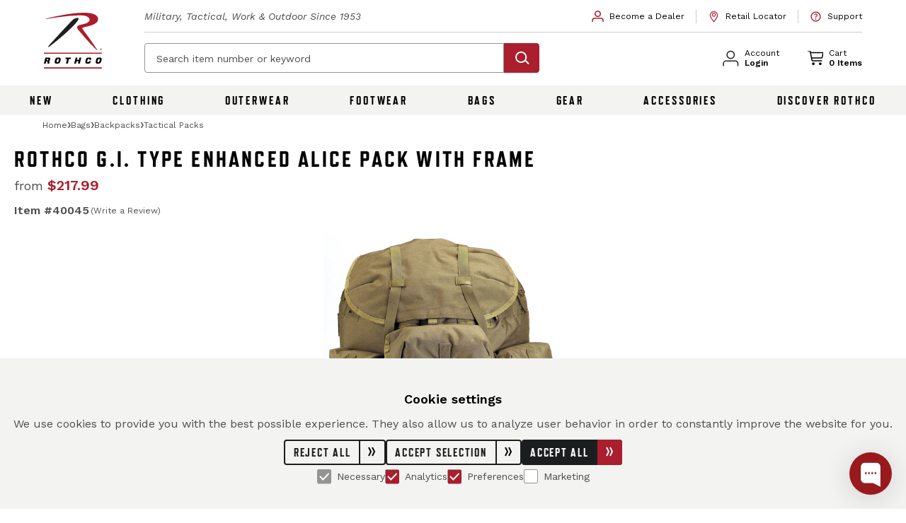

--- FILE ---
content_type: text/html; charset=UTF-8
request_url: https://www.rothco.com/product/rothco-enhanced-alice-pack-with-frame
body_size: 69121
content:
<!DOCTYPE html>
<html lang="en">
  <head>
    <meta charset="utf-8" />
    <meta name="viewport" content="width=device-width, user-scalable=yes, initial-scale=1.0, maximum-scale=2.0" />
        <script type="text/javascript">const Ziggy={"url":"https:\/\/www.rothco.com","port":null,"defaults":{},"routes":{"horizon.stats.index":{"uri":"horizon\/api\/stats","methods":["GET","HEAD"]},"horizon.workload.index":{"uri":"horizon\/api\/workload","methods":["GET","HEAD"]},"horizon.masters.index":{"uri":"horizon\/api\/masters","methods":["GET","HEAD"]},"horizon.monitoring.index":{"uri":"horizon\/api\/monitoring","methods":["GET","HEAD"]},"horizon.monitoring.store":{"uri":"horizon\/api\/monitoring","methods":["POST"]},"horizon.monitoring-tag.paginate":{"uri":"horizon\/api\/monitoring\/{tag}","methods":["GET","HEAD"],"parameters":["tag"]},"horizon.monitoring-tag.destroy":{"uri":"horizon\/api\/monitoring\/{tag}","methods":["DELETE"],"wheres":{"tag":".*"},"parameters":["tag"]},"horizon.jobs-metrics.index":{"uri":"horizon\/api\/metrics\/jobs","methods":["GET","HEAD"]},"horizon.jobs-metrics.show":{"uri":"horizon\/api\/metrics\/jobs\/{id}","methods":["GET","HEAD"],"parameters":["id"]},"horizon.queues-metrics.index":{"uri":"horizon\/api\/metrics\/queues","methods":["GET","HEAD"]},"horizon.queues-metrics.show":{"uri":"horizon\/api\/metrics\/queues\/{id}","methods":["GET","HEAD"],"parameters":["id"]},"horizon.jobs-batches.index":{"uri":"horizon\/api\/batches","methods":["GET","HEAD"]},"horizon.jobs-batches.show":{"uri":"horizon\/api\/batches\/{id}","methods":["GET","HEAD"],"parameters":["id"]},"horizon.jobs-batches.retry":{"uri":"horizon\/api\/batches\/retry\/{id}","methods":["POST"],"parameters":["id"]},"horizon.pending-jobs.index":{"uri":"horizon\/api\/jobs\/pending","methods":["GET","HEAD"]},"horizon.completed-jobs.index":{"uri":"horizon\/api\/jobs\/completed","methods":["GET","HEAD"]},"horizon.silenced-jobs.index":{"uri":"horizon\/api\/jobs\/silenced","methods":["GET","HEAD"]},"horizon.failed-jobs.index":{"uri":"horizon\/api\/jobs\/failed","methods":["GET","HEAD"]},"horizon.failed-jobs.show":{"uri":"horizon\/api\/jobs\/failed\/{id}","methods":["GET","HEAD"],"parameters":["id"]},"horizon.retry-jobs.show":{"uri":"horizon\/api\/jobs\/retry\/{id}","methods":["POST"],"parameters":["id"]},"horizon.jobs.show":{"uri":"horizon\/api\/jobs\/{id}","methods":["GET","HEAD"],"parameters":["id"]},"horizon.index":{"uri":"horizon\/{view?}","methods":["GET","HEAD"],"wheres":{"view":"(.*)"},"parameters":["view"]},"passport.token":{"uri":"oauth\/token","methods":["POST"]},"passport.authorizations.authorize":{"uri":"oauth\/authorize","methods":["GET","HEAD"]},"passport.token.refresh":{"uri":"oauth\/token\/refresh","methods":["POST"]},"passport.authorizations.approve":{"uri":"oauth\/authorize","methods":["POST"]},"passport.authorizations.deny":{"uri":"oauth\/authorize","methods":["DELETE"]},"passport.tokens.index":{"uri":"oauth\/tokens","methods":["GET","HEAD"]},"passport.tokens.destroy":{"uri":"oauth\/tokens\/{token_id}","methods":["DELETE"],"parameters":["token_id"]},"passport.clients.index":{"uri":"oauth\/clients","methods":["GET","HEAD"]},"passport.clients.store":{"uri":"oauth\/clients","methods":["POST"]},"passport.clients.update":{"uri":"oauth\/clients\/{client_id}","methods":["PUT"],"parameters":["client_id"]},"passport.clients.destroy":{"uri":"oauth\/clients\/{client_id}","methods":["DELETE"],"parameters":["client_id"]},"passport.scopes.index":{"uri":"oauth\/scopes","methods":["GET","HEAD"]},"passport.personal.tokens.index":{"uri":"oauth\/personal-access-tokens","methods":["GET","HEAD"]},"passport.personal.tokens.store":{"uri":"oauth\/personal-access-tokens","methods":["POST"]},"passport.personal.tokens.destroy":{"uri":"oauth\/personal-access-tokens\/{token_id}","methods":["DELETE"],"parameters":["token_id"]},"endpoint.stripe-express-checkout.create-payment-intent":{"uri":"index\/api\/stripe-express-checkout\/create-payment-intent","methods":["POST"]},"endpoint.campaign.subscribe":{"uri":"index\/api\/register-campaign","methods":["POST"]},"apikey.generate":{"uri":"index\/api\/my-account\/generate-apikey","methods":["POST"]},"endpoint.list_item.storeBulk":{"uri":"index\/api\/list-item\/bulk","methods":["POST"]},"endpoint.list_item.update":{"uri":"index\/api\/list-item\/{id}","methods":["PUT"],"parameters":["id"]},"endpoint.list_item.store":{"uri":"index\/api\/list-item","methods":["POST"]},"endpoint.list_item.destroy":{"uri":"index\/api\/list-item\/{id}","methods":["DELETE"],"parameters":["id"]},"endpoint.lists.index":{"uri":"index\/api\/lists","methods":["GET","HEAD"]},"endpoint.lists.search":{"uri":"index\/api\/lists\/search","methods":["GET","HEAD"]},"endpoint.lists.destroyMany":{"uri":"index\/api\/lists\/many","methods":["POST"]},"endpoint.lists.merge":{"uri":"index\/api\/lists\/merge","methods":["POST"]},"endpoint.lists.show":{"uri":"index\/api\/lists\/{id}","methods":["GET","HEAD"],"parameters":["id"]},"endpoint.lists.update":{"uri":"index\/api\/lists\/{id}","methods":["PUT"],"parameters":["id"]},"endpoint.lists.store":{"uri":"index\/api\/lists","methods":["POST"]},"endpoint.lists.destroy":{"uri":"index\/api\/lists\/{id}","methods":["DELETE"],"parameters":["id"]},"endpoint.lists.me":{"uri":"index\/api\/lists\/list\/me","methods":["GET","HEAD"]},"endpoint.lists.makeCurrent":{"uri":"index\/api\/lists\/make-current\/{id}","methods":["POST"],"parameters":["id"]},"endpoints.dealerapplication.store":{"uri":"index\/api\/form","methods":["POST"]},"gtm.user":{"uri":"index\/api\/gtm\/user","methods":["POST"]},"meta.event.page_view":{"uri":"index\/api\/meta\/page-view","methods":["POST"]},"meta.event.add_to_cart":{"uri":"index\/api\/meta\/add-to-cart","methods":["POST"]},"meta.event.product_view":{"uri":"index\/api\/meta\/product-view","methods":["POST"]},"endpoint.validateAddress":{"uri":"index\/api\/validate-address","methods":["POST"]},"endpoint.report.download":{"uri":"index\/api\/report\/download","methods":["GET","HEAD"]},"endpoint.return.amount":{"uri":"index\/api\/returns\/getReturnAmount","methods":["POST"]},"products.instock_email":{"uri":"index\/api\/products\/instock_email","methods":["POST"]},"products.add_review":{"uri":"index\/api\/products\/save_review_rating","methods":["POST"]},"endpoint.guestuser.update":{"uri":"index\/api\/update\/guest-user\/{id}","methods":["PUT"],"parameters":["id"]},"endpoint.consumer_credit_cards.store":{"uri":"index\/api\/consumer-credit-cards","methods":["POST"]},"endpoint.consumer_credit_cards.show":{"uri":"index\/api\/consumer-credit-cards\/{id}","methods":["GET","HEAD"],"parameters":["id"]},"endpoint.consumer_credit_cards.update":{"uri":"index\/api\/consumer-credit-cards\/{id}","methods":["PUT"],"parameters":["id"]},"endpoint.consumer_credit_cards.destroy":{"uri":"index\/api\/consumer-credit-cards\/{id}","methods":["DELETE"],"parameters":["id"]},"account.company.update":{"uri":"index\/api\/account\/company-info","methods":["POST"]},"itemFeed.productLogs":{"uri":"index\/api\/item-feed\/product-logs","methods":["GET","HEAD"]},"itemFeed.newProducts":{"uri":"index\/api\/item-feed\/new-products","methods":["GET","HEAD"]},"itemFeed.imageUpdates":{"uri":"index\/api\/item-feed\/image-update","methods":["GET","HEAD"]},"itemFeed.instockUpdates":{"uri":"index\/api\/item-feed\/instock-update","methods":["GET","HEAD"]},"endpoint.favorites.index":{"uri":"index\/api\/favorites","methods":["GET","HEAD"]},"endpoint.favorites.show":{"uri":"index\/api\/favorites\/{id}","methods":["GET","HEAD"],"parameters":["id"]},"endpoint.favorites.store":{"uri":"index\/api\/favorites","methods":["POST"]},"endpoint.favorites.update":{"uri":"index\/api\/favorites\/{id}","methods":["PUT"],"parameters":["id"]},"endpoint.favorites.destroy":{"uri":"index\/api\/favorites\/{id}","methods":["DELETE"],"parameters":["id"]},"endpoint.user.update":{"uri":"index\/api\/user\/{id}","methods":["PUT"],"parameters":["id"]},"endpoint.user.store":{"uri":"index\/api\/user","methods":["POST"]},"endpoint.user.destroy":{"uri":"index\/api\/user\/{id}","methods":["DELETE"],"parameters":["id"]},"endpoint.cart.items":{"uri":"index\/api\/cart\/items","methods":["GET","HEAD"]},"creditcards.index":{"uri":"index\/api\/company-credit-cards","methods":["GET","HEAD"]},"endpoints.creditcards.store":{"uri":"index\/api\/company-credit-cards","methods":["POST"]},"endpoints.creditcards.update":{"uri":"index\/api\/company-credit-cards\/{id}","methods":["PUT"],"parameters":["id"]},"endpoints.creditcards.setDefault":{"uri":"index\/api\/company-credit-cards\/set-default","methods":["POST"]},"endpoints.creditcards.show":{"uri":"index\/api\/company-credit-cards\/{id}","methods":["GET","HEAD"],"parameters":["id"]},"endpoints.creditcards.destroy":{"uri":"index\/api\/company-credit-cards\/{id}","methods":["DELETE"],"parameters":["id"]},"endpoint.customeraddress.index":{"uri":"index\/api\/customer-address","methods":["GET","HEAD"]},"endpoint.customeraddress.show":{"uri":"index\/api\/customer-address\/{id}","methods":["GET","HEAD"],"parameters":["id"]},"endpoint.customeraddress.store":{"uri":"index\/api\/customer-address","methods":["POST"]},"endpoint.customeraddress.update":{"uri":"index\/api\/customer-address\/{id}","methods":["PUT"],"parameters":["id"]},"endpoint.customeraddress.destroy":{"uri":"index\/api\/customer-address\/{id}","methods":["DELETE"],"parameters":["id"]},"endpoint.customeraddress.setDefault":{"uri":"index\/api\/customer-address\/set-default\/{id}","methods":["POST"],"parameters":["id"]},"endpoint.companycollectaccount.destroy":{"uri":"index\/api\/company-collect-accounts\/{id}","methods":["DELETE"],"parameters":["id"]},"endpoint.order_confirmation":{"uri":"index\/api\/order-confirmation\/{orderId?}","methods":["GET","HEAD"],"parameters":["orderId"]},"endpoint.uploadResaleCertificate":{"uri":"index\/api\/user\/resale-certificate\/upload","methods":["POST"]},"export.invoice.web":{"uri":"index\/api\/reports\/web","methods":["POST"]},"sync.builder.urls":{"uri":"webhooks\/sync-builder","methods":["POST"]},"catalogs.index":{"uri":"catalogs","methods":["GET","HEAD"]},"specsheet.show":{"uri":"specsheet\/{seo_name}\/{variation_id}","methods":["GET","HEAD"],"parameters":["seo_name","variation_id"]},"catalog.login":{"uri":"login\/catalogLogin\/{token}","methods":["GET","HEAD"],"parameters":["token"]},"account.show":{"uri":"my-account","methods":["GET","HEAD"]},"account.orders":{"uri":"my-account\/orders","methods":["GET","HEAD"]},"account.companyInfo":{"uri":"my-account\/company-info","methods":["GET","HEAD"]},"account.addresses":{"uri":"my-account\/addresses","methods":["GET","HEAD"]},"account.paymentMethods":{"uri":"my-account\/payment-methods","methods":["GET","HEAD"]},"account.profile":{"uri":"my-account\/profile","methods":["GET","HEAD"]},"account.creditCards":{"uri":"my-account\/credit-cards","methods":["GET","HEAD"]},"account.resetpassword":{"uri":"my-account\/reset-password","methods":["POST"]},"account.lists":{"uri":"my-account\/lists","methods":["GET","HEAD"]},"account.list":{"uri":"my-account\/lists\/{listId}","methods":["GET","HEAD"],"parameters":["listId"]},"account.accounts":{"uri":"my-account\/accounts","methods":["GET","HEAD"]},"account.favorites":{"uri":"my-account\/favorites","methods":["GET","HEAD"]},"account.paymentHistory":{"uri":"my-account\/payment-history","methods":["GET","HEAD"]},"account.passwordSecurity":{"uri":"my-account\/passwords","methods":["GET","HEAD"]},"account.apiPortal":{"uri":"my-account\/api-portal","methods":["GET","HEAD"]},"account.apiPortal.post":{"uri":"my-account\/api-portal","methods":["POST"]},"404":{"uri":"404","methods":["GET","HEAD"]},"index.cms":{"uri":"cms\/{pageName}","methods":["GET","HEAD"],"parameters":["pageName"]},"web.restrictions.check.order":{"uri":"restrictions\/check\/order\/web","methods":["POST"]},"order.lookup":{"uri":"order\/lookup","methods":["POST"]},"order.lookup.show":{"uri":"order\/search\/lookup","methods":["GET","HEAD"]},"order.lookup.results":{"uri":"order\/search\/results","methods":["GET","HEAD"]},"order.details":{"uri":"order\/details\/{orderId}","methods":["GET","HEAD"],"parameters":["orderId"]},"email.unsubscribe":{"uri":"unsubscribe","methods":["GET","HEAD"]},"product.search.searchTerm":{"uri":"product\/search\/{searchTerm}","methods":["GET","HEAD"],"parameters":["searchTerm"]},"productListing.search":{"uri":"search\/keyword\/{searchTerm}","methods":["GET","HEAD"],"parameters":["searchTerm"]},"productListing.collection":{"uri":"collection\/{collection}","methods":["GET","HEAD"],"parameters":["collection"]},"productListing.newArrivals":{"uri":"new-arrivals","methods":["GET","HEAD"]},"productListing.bestSellers":{"uri":"best-sellers","methods":["GET","HEAD"]},"home":{"uri":"\/","methods":["GET","HEAD"]},"index.sales":{"uri":"sales","methods":["GET","HEAD"]},"index.discover-rothco":{"uri":"discover-rothco","methods":["GET","HEAD"]},"campaign.show":{"uri":"campaign\/{campaign_name}","methods":["GET","HEAD"],"parameters":["campaign_name"]},"campaign.midnightCamoCollection":{"uri":"midnight-camo-collection","methods":["GET","HEAD"]},"blog.landing":{"uri":"blog","methods":["GET","HEAD"]},"blog.show":{"uri":"blog\/{slug}","methods":["GET","HEAD"],"parameters":["slug"]},"category.show":{"uri":"category\/{seo_name}","methods":["GET","HEAD"],"parameters":["seo_name"]},"category.shop-all":{"uri":"category\/{seo_name}\/shop-all","methods":["GET","HEAD"],"parameters":["seo_name"]},"retail.locator.show":{"uri":"dealer-locator","methods":["GET","HEAD"]},"barcode.show":{"uri":"barcode\/{upc}","methods":["GET","HEAD"],"parameters":["upc"]},"barcode.download":{"uri":"barcode\/download\/{upc}","methods":["GET","HEAD"],"parameters":["upc"]},"productDetail.boosted":{"uri":"product\/explore\/{boost_tag?}","methods":["GET","HEAD"],"parameters":["boost_tag"]},"productDetail.show":{"uri":"product\/{seo_name}","methods":["GET","HEAD"],"parameters":["seo_name"]},"productDetail.quickView":{"uri":"product\/{seo_name}\/quick-view","methods":["GET","HEAD"],"parameters":["seo_name"]},"productDetail.download_images":{"uri":"product\/{seo_name}\/downloadImages","methods":["GET","HEAD"],"parameters":["seo_name"]},"productDetail.item_number":{"uri":"product\/item\/{item_number}","methods":["GET","HEAD"],"parameters":["item_number"]},"productDetail.pricing":{"uri":"product\/{seo_name}\/pricing","methods":["POST"],"parameters":["seo_name"]},"productDetail.item_number_search":{"uri":"search\/item\/{item_number}","methods":["GET","HEAD"],"parameters":["item_number"]},"cart.show":{"uri":"cart","methods":["GET","HEAD"]},"cart.print":{"uri":"cart\/print","methods":["GET","HEAD"]},"index.becomeADealer":{"uri":"become-a-dealer","methods":["GET","HEAD"]},"index.dealerApplicationConfirmation":{"uri":"dealer-application-confirmation","methods":["GET","HEAD"]},"dealer-application.init":{"uri":"dealer-application\/init","methods":["POST"]},"index.dealerApplication":{"uri":"dealer-application\/{source?}","methods":["GET","HEAD"],"parameters":["source"]},"dealertools.show":{"uri":"dealer-tools","methods":["GET","HEAD"]},"dealertools.viewFile":{"uri":"dealer-tools\/view-file","methods":["GET","HEAD"]},"csv-upload":{"uri":"csv-upload","methods":["GET","HEAD"]},"csv-upload.preview":{"uri":"csv-upload\/preview","methods":["POST"]},"csv-upload.create":{"uri":"csv-upload\/create","methods":["POST"]},"index.quickOrdering":{"uri":"quick-ordering","methods":["GET","HEAD"]},"index.quickOrdering.items":{"uri":"quick-ordering\/item","methods":["GET","HEAD"]},"index.quickOrdering.upcPricing":{"uri":"quick-ordering\/upcs-pricing","methods":["POST"]},"company.update":{"uri":"company\/update","methods":["PUT"]},"account.addShipTo":{"uri":"company\/add-ship-to","methods":["POST"]},"api.docs":{"uri":"api\/developer\/{pageName}","methods":["GET","HEAD"],"parameters":["pageName"]},"generate.order":{"uri":"generate\/{token}","methods":["GET","HEAD"],"parameters":["token"]},"return.success":{"uri":"returns\/success\/{returnId}","methods":["GET","HEAD"],"parameters":["returnId"]},"return.show":{"uri":"returns\/{order_id}\/{admin_return?}","methods":["GET","HEAD"],"parameters":["order_id","admin_return"]},"return.submit":{"uri":"returns\/{order_id}","methods":["POST"],"parameters":["order_id"]},"checkout.express":{"uri":"checkout","methods":["GET","HEAD"]},"checkout.shipping":{"uri":"checkout\/shipping","methods":["GET","HEAD"]},"checkout.save-shipping":{"uri":"checkout\/saveShipping","methods":["POST"]},"checkout.save-billing":{"uri":"checkout\/saveBilling","methods":["POST"]},"checkout.save-review":{"uri":"checkout\/saveReview","methods":["POST"]},"checkout.clear-default":{"uri":"checkout\/clear-default","methods":["POST"]},"checkout.billing":{"uri":"checkout\/billing","methods":["GET","HEAD"]},"checkout.confirm":{"uri":"checkout\/confirm","methods":["GET","HEAD"]},"checkout.success":{"uri":"checkout\/success","methods":["GET","HEAD"]},"checkout.store":{"uri":"checkout\/store","methods":["POST"]},"checkout.check-campaign-code":{"uri":"checkout\/campaign","methods":["POST"]},"creditcards.store":{"uri":"company-credit-cards","methods":["POST"]},"web.two-factor-authentication.login":{"uri":"two-factor-authentication-check","methods":["POST"]},"web.login":{"uri":"login","methods":["GET","HEAD"]},"web.login.success":{"uri":"login","methods":["POST"]},"web.register":{"uri":"sign-up","methods":["GET","HEAD"]},"web.create.account":{"uri":"create\/account","methods":["POST"]},"web.forgot-password":{"uri":"forgot-password","methods":["GET","HEAD"]},"web.send-password":{"uri":"forgot-password","methods":["POST"]},"web.change-password":{"uri":"forgot\/change","methods":["POST"]},"web.reset-password":{"uri":"reset-password\/{encryption}","methods":["GET","HEAD"],"parameters":["encryption"]},"web.logout":{"uri":"logout","methods":["GET","HEAD"]},"shop.show":{"uri":"shop\/checkout","methods":["GET","HEAD"]},"shop.success":{"uri":"shop\/success\/{order_id?}","methods":["GET","HEAD"],"parameters":["order_id"]},"shop.process":{"uri":"shop","methods":["POST"]},"update.item":{"uri":"shop\/update\/item","methods":["POST"]},"remove.item":{"uri":"shop\/remove\/item","methods":["POST"]},"get.tax":{"uri":"shop\/tax","methods":["POST"]},"update.shipping":{"uri":"shop\/update\/shipping","methods":["POST"]},"updatelist":{"uri":"shop\/updatelist","methods":["POST"]},"emailupdate":{"uri":"shop\/emailupdate","methods":["POST"]},"validate.address":{"uri":"shop\/address\/validate","methods":["POST"]},"validate.address.ups":{"uri":"shop\/address\/validatebyups","methods":["POST"]},"index.resellerAgreement":{"uri":"shop\/reseller-agreement\/{language?}","methods":["GET","HEAD"],"parameters":["language"]},"coupon.activate":{"uri":"shop\/activate\/coupon","methods":["POST"]},"b2c.create.account":{"uri":"shop\/create\/account","methods":["POST"]},"authenticate":{"uri":"shop\/authenticate","methods":["POST"]},"authenticate.token":{"uri":"shop\/authenticate_token","methods":["POST"]},"password":{"uri":"shop\/forgot\/password","methods":["GET","HEAD"]},"send.password":{"uri":"shop\/forgot\/password","methods":["POST"]},"customer-service.index":{"uri":"customer-service","methods":["GET","HEAD"]},"customer-service.contact-us":{"uri":"customer-service\/contact-us","methods":["GET","HEAD"]},"customer-service.cms":{"uri":"customer-service\/cms\/{pageName}","methods":["GET","HEAD"],"parameters":["pageName"]},"customer-service.lookup.show":{"uri":"customer-service\/order-status","methods":["GET","HEAD"]},"customer-service.faqs":{"uri":"customer-service\/faqs","methods":["GET","HEAD"]},"retail.locator.search":{"uri":"customer-service\/retail-locator","methods":["GET","HEAD"]},"retail.locator.search.zip":{"uri":"customer-service\/retail-locator\/{zip}","methods":["GET","HEAD"],"parameters":["zip"]},"account.doNotSellMyInfo.show":{"uri":"do-not-sell-my-info","methods":["GET","HEAD"]},"account.doNotSellMyInfo.submit":{"uri":"do-not-sell-my-info","methods":["POST"]},"autologin":{"uri":"shop\/autologin\/{token}","methods":["GET","HEAD"],"parameters":["token"]},"shop.barcode.show":{"uri":"shop\/barcode\/{upc}","methods":["GET","HEAD"],"parameters":["upc"]},"shop.barcode.download":{"uri":"shop\/barcode\/download\/{upc}","methods":["GET","HEAD"],"parameters":["upc"]},"shop.orderinfo.show":{"uri":"shop\/orderinfo","methods":["GET","HEAD"]},"shop.orderinfo.get":{"uri":"shop\/orderinfo","methods":["POST"]},"shop.sendemail":{"uri":"shop\/sendemail","methods":["POST"]},"shipping.viewed":{"uri":"shop\/viewed\/shipping","methods":["GET","HEAD"]},"reactivate.cart":{"uri":"shop\/cart\/reactivate\/{listId}","methods":["GET","HEAD"],"parameters":["listId"]},"taxexemption.show":{"uri":"shop\/taxexemption","methods":["GET","HEAD"]},"taxexemption.upload":{"uri":"shop\/taxexemption\/upload","methods":["POST"]},"shop.test":{"uri":"shop\/test","methods":["GET","HEAD"]},"dealer-applications.store":{"uri":"shop\/form","methods":["POST"]},"dealer-applications.user-account-check":{"uri":"shop\/form\/check","methods":["POST"]},"review-failed-order":{"uri":"shop\/review\/{order_id}","methods":["GET","HEAD"],"parameters":["order_id"]},"newsletter-subscription":{"uri":"shop\/subscribe\/{string}","methods":["GET","HEAD"],"parameters":["string"]},"login.show":{"uri":"shop\/login","methods":["GET","HEAD"]},"login.success":{"uri":"shop\/login","methods":["POST"]},"get.tax.zip":{"uri":"shop\/tax\/{zip}","methods":["GET","HEAD"],"parameters":["zip"]},"reset.password":{"uri":"shop\/forgot\/reset\/{encryption}","methods":["GET","HEAD"],"parameters":["encryption"]},"change.password":{"uri":"shop\/forgot\/change","methods":["POST"]},"delete.card":{"uri":"shop\/cards\/{cardId}","methods":["DELETE"],"parameters":["cardId"]}}};!function(t,e){"object"==typeof exports&&"undefined"!=typeof module?module.exports=e():"function"==typeof define&&define.amd?define(e):(t||self).route=e()}(this,function(){function t(t,e){for(var n=0;n<e.length;n++){var r=e[n];r.enumerable=r.enumerable||!1,r.configurable=!0,"value"in r&&(r.writable=!0),Object.defineProperty(t,u(r.key),r)}}function e(e,n,r){return n&&t(e.prototype,n),r&&t(e,r),Object.defineProperty(e,"prototype",{writable:!1}),e}function n(){return n=Object.assign?Object.assign.bind():function(t){for(var e=1;e<arguments.length;e++){var n=arguments[e];for(var r in n)({}).hasOwnProperty.call(n,r)&&(t[r]=n[r])}return t},n.apply(null,arguments)}function r(t){return r=Object.setPrototypeOf?Object.getPrototypeOf.bind():function(t){return t.__proto__||Object.getPrototypeOf(t)},r(t)}function o(){try{var t=!Boolean.prototype.valueOf.call(Reflect.construct(Boolean,[],function(){}))}catch(t){}return(o=function(){return!!t})()}function i(t,e){return i=Object.setPrototypeOf?Object.setPrototypeOf.bind():function(t,e){return t.__proto__=e,t},i(t,e)}function u(t){var e=function(t){if("object"!=typeof t||!t)return t;var e=t[Symbol.toPrimitive];if(void 0!==e){var n=e.call(t,"string");if("object"!=typeof n)return n;throw new TypeError("@@toPrimitive must return a primitive value.")}return String(t)}(t);return"symbol"==typeof e?e:e+""}function f(t){var e="function"==typeof Map?new Map:void 0;return f=function(t){if(null===t||!function(t){try{return-1!==Function.toString.call(t).indexOf("[native code]")}catch(e){return"function"==typeof t}}(t))return t;if("function"!=typeof t)throw new TypeError("Super expression must either be null or a function");if(void 0!==e){if(e.has(t))return e.get(t);e.set(t,n)}function n(){return function(t,e,n){if(o())return Reflect.construct.apply(null,arguments);var r=[null];r.push.apply(r,e);var u=new(t.bind.apply(t,r));return n&&i(u,n.prototype),u}(t,arguments,r(this).constructor)}return n.prototype=Object.create(t.prototype,{constructor:{value:n,enumerable:!1,writable:!0,configurable:!0}}),i(n,t)},f(t)}const c=String.prototype.replace,l=/%20/g,a={RFC1738:function(t){return c.call(t,l,"+")},RFC3986:function(t){return String(t)}};var s="RFC3986";const p=Object.prototype.hasOwnProperty,y=Array.isArray,d=function(){const t=[];for(let e=0;e<256;++e)t.push("%"+((e<16?"0":"")+e.toString(16)).toUpperCase());return t}(),b=function t(e,n,r){if(!n)return e;if("object"!=typeof n){if(y(e))e.push(n);else{if(!e||"object"!=typeof e)return[e,n];(r&&(r.plainObjects||r.allowPrototypes)||!p.call(Object.prototype,n))&&(e[n]=!0)}return e}if(!e||"object"!=typeof e)return[e].concat(n);let o=e;return y(e)&&!y(n)&&(o=function(t,e){const n=e&&e.plainObjects?Object.create(null):{};for(let e=0;e<t.length;++e)void 0!==t[e]&&(n[e]=t[e]);return n}(e,r)),y(e)&&y(n)?(n.forEach(function(n,o){if(p.call(e,o)){const i=e[o];i&&"object"==typeof i&&n&&"object"==typeof n?e[o]=t(i,n,r):e.push(n)}else e[o]=n}),e):Object.keys(n).reduce(function(e,o){const i=n[o];return e[o]=p.call(e,o)?t(e[o],i,r):i,e},o)},h=1024,v=function(t,e){return[].concat(t,e)},m=function(t,e){if(y(t)){const n=[];for(let r=0;r<t.length;r+=1)n.push(e(t[r]));return n}return e(t)},g=Object.prototype.hasOwnProperty,w={brackets:function(t){return t+"[]"},comma:"comma",indices:function(t,e){return t+"["+e+"]"},repeat:function(t){return t}},j=Array.isArray,O=Array.prototype.push,E=function(t,e){O.apply(t,j(e)?e:[e])},T=Date.prototype.toISOString,R={addQueryPrefix:!1,allowDots:!1,allowEmptyArrays:!1,arrayFormat:"indices",charset:"utf-8",charsetSentinel:!1,delimiter:"&",encode:!0,encodeDotInKeys:!1,encoder:function(t,e,n,r,o){if(0===t.length)return t;let i=t;if("symbol"==typeof t?i=Symbol.prototype.toString.call(t):"string"!=typeof t&&(i=String(t)),"iso-8859-1"===n)return escape(i).replace(/%u[0-9a-f]{4}/gi,function(t){return"%26%23"+parseInt(t.slice(2),16)+"%3B"});let u="";for(let t=0;t<i.length;t+=h){const e=i.length>=h?i.slice(t,t+h):i,n=[];for(let t=0;t<e.length;++t){let r=e.charCodeAt(t);45===r||46===r||95===r||126===r||r>=48&&r<=57||r>=65&&r<=90||r>=97&&r<=122||"RFC1738"===o&&(40===r||41===r)?n[n.length]=e.charAt(t):r<128?n[n.length]=d[r]:r<2048?n[n.length]=d[192|r>>6]+d[128|63&r]:r<55296||r>=57344?n[n.length]=d[224|r>>12]+d[128|r>>6&63]+d[128|63&r]:(t+=1,r=65536+((1023&r)<<10|1023&e.charCodeAt(t)),n[n.length]=d[240|r>>18]+d[128|r>>12&63]+d[128|r>>6&63]+d[128|63&r])}u+=n.join("")}return u},encodeValuesOnly:!1,format:s,formatter:a[s],indices:!1,serializeDate:function(t){return T.call(t)},skipNulls:!1,strictNullHandling:!1},S={},k=function(t,e,n,r,o,i,u,f,c,l,a,s,p,y,d,b,h,v){let g=t,w=v,O=0,T=!1;for(;void 0!==(w=w.get(S))&&!T;){const e=w.get(t);if(O+=1,void 0!==e){if(e===O)throw new RangeError("Cyclic object value");T=!0}void 0===w.get(S)&&(O=0)}if("function"==typeof l?g=l(e,g):g instanceof Date?g=p(g):"comma"===n&&j(g)&&(g=m(g,function(t){return t instanceof Date?p(t):t})),null===g){if(i)return c&&!b?c(e,R.encoder,h,"key",y):e;g=""}if("string"==typeof(A=g)||"number"==typeof A||"boolean"==typeof A||"symbol"==typeof A||"bigint"==typeof A||function(t){return!(!t||"object"!=typeof t||!(t.constructor&&t.constructor.isBuffer&&t.constructor.isBuffer(t)))}(g))return c?[d(b?e:c(e,R.encoder,h,"key",y))+"="+d(c(g,R.encoder,h,"value",y))]:[d(e)+"="+d(String(g))];var A;const D=[];if(void 0===g)return D;let I;if("comma"===n&&j(g))b&&c&&(g=m(g,c)),I=[{value:g.length>0?g.join(",")||null:void 0}];else if(j(l))I=l;else{const t=Object.keys(g);I=a?t.sort(a):t}const $=f?e.replace(/\./g,"%2E"):e,N=r&&j(g)&&1===g.length?$+"[]":$;if(o&&j(g)&&0===g.length)return N+"[]";for(let e=0;e<I.length;++e){const m=I[e],w="object"==typeof m&&void 0!==m.value?m.value:g[m];if(u&&null===w)continue;const T=s&&f?m.replace(/\./g,"%2E"):m,R=j(g)?"function"==typeof n?n(N,T):N:N+(s?"."+T:"["+T+"]");v.set(t,O);const A=new WeakMap;A.set(S,v),E(D,k(w,R,n,r,o,i,u,f,"comma"===n&&b&&j(g)?null:c,l,a,s,p,y,d,b,h,A))}return D},A=Object.prototype.hasOwnProperty,D=Array.isArray,I={allowDots:!1,allowEmptyArrays:!1,allowPrototypes:!1,allowSparse:!1,arrayLimit:20,charset:"utf-8",charsetSentinel:!1,comma:!1,decodeDotInKeys:!1,decoder:function(t,e,n){const r=t.replace(/\+/g," ");if("iso-8859-1"===n)return r.replace(/%[0-9a-f]{2}/gi,unescape);try{return decodeURIComponent(r)}catch(t){return r}},delimiter:"&",depth:5,duplicates:"combine",ignoreQueryPrefix:!1,interpretNumericEntities:!1,parameterLimit:1e3,parseArrays:!0,plainObjects:!1,strictNullHandling:!1},$=function(t){return t.replace(/&#(\d+);/g,function(t,e){return String.fromCharCode(parseInt(e,10))})},N=function(t,e){return t&&"string"==typeof t&&e.comma&&t.indexOf(",")>-1?t.split(","):t},x=function(t,e,n,r){if(!t)return;const o=n.allowDots?t.replace(/\.([^.[]+)/g,"[$1]"):t,i=/(\[[^[\]]*])/g;let u=n.depth>0&&/(\[[^[\]]*])/.exec(o);const f=u?o.slice(0,u.index):o,c=[];if(f){if(!n.plainObjects&&A.call(Object.prototype,f)&&!n.allowPrototypes)return;c.push(f)}let l=0;for(;n.depth>0&&null!==(u=i.exec(o))&&l<n.depth;){if(l+=1,!n.plainObjects&&A.call(Object.prototype,u[1].slice(1,-1))&&!n.allowPrototypes)return;c.push(u[1])}return u&&c.push("["+o.slice(u.index)+"]"),function(t,e,n,r){let o=r?e:N(e,n);for(let e=t.length-1;e>=0;--e){let r;const i=t[e];if("[]"===i&&n.parseArrays)r=n.allowEmptyArrays&&""===o?[]:[].concat(o);else{r=n.plainObjects?Object.create(null):{};const t="["===i.charAt(0)&&"]"===i.charAt(i.length-1)?i.slice(1,-1):i,e=n.decodeDotInKeys?t.replace(/%2E/g,"."):t,u=parseInt(e,10);n.parseArrays||""!==e?!isNaN(u)&&i!==e&&String(u)===e&&u>=0&&n.parseArrays&&u<=n.arrayLimit?(r=[],r[u]=o):"__proto__"!==e&&(r[e]=o):r={0:o}}o=r}return o}(c,e,n,r)};function C(t,e){const n=function(t){if(!t)return I;if(void 0!==t.allowEmptyArrays&&"boolean"!=typeof t.allowEmptyArrays)throw new TypeError("`allowEmptyArrays` option can only be `true` or `false`, when provided");if(void 0!==t.decodeDotInKeys&&"boolean"!=typeof t.decodeDotInKeys)throw new TypeError("`decodeDotInKeys` option can only be `true` or `false`, when provided");if(null!=t.decoder&&"function"!=typeof t.decoder)throw new TypeError("Decoder has to be a function.");if(void 0!==t.charset&&"utf-8"!==t.charset&&"iso-8859-1"!==t.charset)throw new TypeError("The charset option must be either utf-8, iso-8859-1, or undefined");const e=void 0===t.charset?I.charset:t.charset,n=void 0===t.duplicates?I.duplicates:t.duplicates;if("combine"!==n&&"first"!==n&&"last"!==n)throw new TypeError("The duplicates option must be either combine, first, or last");return{allowDots:void 0===t.allowDots?!0===t.decodeDotInKeys||I.allowDots:!!t.allowDots,allowEmptyArrays:"boolean"==typeof t.allowEmptyArrays?!!t.allowEmptyArrays:I.allowEmptyArrays,allowPrototypes:"boolean"==typeof t.allowPrototypes?t.allowPrototypes:I.allowPrototypes,allowSparse:"boolean"==typeof t.allowSparse?t.allowSparse:I.allowSparse,arrayLimit:"number"==typeof t.arrayLimit?t.arrayLimit:I.arrayLimit,charset:e,charsetSentinel:"boolean"==typeof t.charsetSentinel?t.charsetSentinel:I.charsetSentinel,comma:"boolean"==typeof t.comma?t.comma:I.comma,decodeDotInKeys:"boolean"==typeof t.decodeDotInKeys?t.decodeDotInKeys:I.decodeDotInKeys,decoder:"function"==typeof t.decoder?t.decoder:I.decoder,delimiter:"string"==typeof t.delimiter||(r=t.delimiter,"[object RegExp]"===Object.prototype.toString.call(r))?t.delimiter:I.delimiter,depth:"number"==typeof t.depth||!1===t.depth?+t.depth:I.depth,duplicates:n,ignoreQueryPrefix:!0===t.ignoreQueryPrefix,interpretNumericEntities:"boolean"==typeof t.interpretNumericEntities?t.interpretNumericEntities:I.interpretNumericEntities,parameterLimit:"number"==typeof t.parameterLimit?t.parameterLimit:I.parameterLimit,parseArrays:!1!==t.parseArrays,plainObjects:"boolean"==typeof t.plainObjects?t.plainObjects:I.plainObjects,strictNullHandling:"boolean"==typeof t.strictNullHandling?t.strictNullHandling:I.strictNullHandling};var r}(e);if(""===t||null==t)return n.plainObjects?Object.create(null):{};const r="string"==typeof t?function(t,e){const n={__proto__:null},r=(e.ignoreQueryPrefix?t.replace(/^\?/,""):t).split(e.delimiter,Infinity===e.parameterLimit?void 0:e.parameterLimit);let o,i=-1,u=e.charset;if(e.charsetSentinel)for(o=0;o<r.length;++o)0===r[o].indexOf("utf8=")&&("utf8=%E2%9C%93"===r[o]?u="utf-8":"utf8=%26%2310003%3B"===r[o]&&(u="iso-8859-1"),i=o,o=r.length);for(o=0;o<r.length;++o){if(o===i)continue;const t=r[o],f=t.indexOf("]="),c=-1===f?t.indexOf("="):f+1;let l,a;-1===c?(l=e.decoder(t,I.decoder,u,"key"),a=e.strictNullHandling?null:""):(l=e.decoder(t.slice(0,c),I.decoder,u,"key"),a=m(N(t.slice(c+1),e),function(t){return e.decoder(t,I.decoder,u,"value")})),a&&e.interpretNumericEntities&&"iso-8859-1"===u&&(a=$(a)),t.indexOf("[]=")>-1&&(a=D(a)?[a]:a);const s=A.call(n,l);s&&"combine"===e.duplicates?n[l]=v(n[l],a):s&&"last"!==e.duplicates||(n[l]=a)}return n}(t,n):t;let o=n.plainObjects?Object.create(null):{};const i=Object.keys(r);for(let e=0;e<i.length;++e){const u=i[e],f=x(u,r[u],n,"string"==typeof t);o=b(o,f,n)}return!0===n.allowSparse?o:function(t){const e=[{obj:{o:t},prop:"o"}],n=[];for(let t=0;t<e.length;++t){const r=e[t],o=r.obj[r.prop],i=Object.keys(o);for(let t=0;t<i.length;++t){const r=i[t],u=o[r];"object"==typeof u&&null!==u&&-1===n.indexOf(u)&&(e.push({obj:o,prop:r}),n.push(u))}}return function(t){for(;t.length>1;){const e=t.pop(),n=e.obj[e.prop];if(y(n)){const t=[];for(let e=0;e<n.length;++e)void 0!==n[e]&&t.push(n[e]);e.obj[e.prop]=t}}}(e),t}(o)}var P=/*#__PURE__*/function(){function t(t,e,n){var r,o;this.name=t,this.definition=e,this.bindings=null!=(r=e.bindings)?r:{},this.wheres=null!=(o=e.wheres)?o:{},this.config=n}var n=t.prototype;return n.matchesUrl=function(t){var e,n=this;if(!this.definition.methods.includes("GET"))return!1;var r=this.template.replace(/[.*+$()[\]]/g,"\\$&").replace(/(\/?){([^}?]*)(\??)}/g,function(t,e,r,o){var i,u="(?<"+r+">"+((null==(i=n.wheres[r])?void 0:i.replace(/(^\^)|(\$$)/g,""))||"[^/?]+")+")";return o?"("+e+u+")?":""+e+u}).replace(/^\w+:\/\//,""),o=t.replace(/^\w+:\/\//,"").split("?"),i=o[0],u=o[1],f=null!=(e=new RegExp("^"+r+"/?$").exec(i))?e:new RegExp("^"+r+"/?$").exec(decodeURI(i));if(f){for(var c in f.groups)f.groups[c]="string"==typeof f.groups[c]?decodeURIComponent(f.groups[c]):f.groups[c];return{params:f.groups,query:C(u)}}return!1},n.compile=function(t){var e=this;return this.parameterSegments.length?this.template.replace(/{([^}?]+)(\??)}/g,function(n,r,o){var i,u;if(!o&&[null,void 0].includes(t[r]))throw new Error("Ziggy error: '"+r+"' parameter is required for route '"+e.name+"'.");if(e.wheres[r]&&!new RegExp("^"+(o?"("+e.wheres[r]+")?":e.wheres[r])+"$").test(null!=(u=t[r])?u:""))throw new Error("Ziggy error: '"+r+"' parameter '"+t[r]+"' does not match required format '"+e.wheres[r]+"' for route '"+e.name+"'.");return encodeURI(null!=(i=t[r])?i:"").replace(/%7C/g,"|").replace(/%25/g,"%").replace(/\$/g,"%24")}).replace(this.config.absolute?/(\.[^/]+?)(\/\/)/:/(^)(\/\/)/,"$1/").replace(/\/+$/,""):this.template},e(t,[{key:"template",get:function(){var t=(this.origin+"/"+this.definition.uri).replace(/\/+$/,"");return""===t?"/":t}},{key:"origin",get:function(){return this.config.absolute?this.definition.domain?""+this.config.url.match(/^\w+:\/\//)[0]+this.definition.domain+(this.config.port?":"+this.config.port:""):this.config.url:""}},{key:"parameterSegments",get:function(){var t,e;return null!=(t=null==(e=this.template.match(/{[^}?]+\??}/g))?void 0:e.map(function(t){return{name:t.replace(/{|\??}/g,""),required:!/\?}$/.test(t)}}))?t:[]}}])}(),_=/*#__PURE__*/function(t){function r(e,r,o,i){var u;if(void 0===o&&(o=!0),(u=t.call(this)||this).t=null!=i?i:"undefined"!=typeof Ziggy?Ziggy:null==globalThis?void 0:globalThis.Ziggy,!u.t&&"undefined"!=typeof document&&document.getElementById("ziggy-routes-json")&&(globalThis.Ziggy=JSON.parse(document.getElementById("ziggy-routes-json").textContent),u.t=globalThis.Ziggy),u.t=n({},u.t,{absolute:o}),e){if(!u.t.routes[e])throw new Error("Ziggy error: route '"+e+"' is not in the route list.");u.i=new P(e,u.t.routes[e],u.t),u.u=u.l(r)}return u}var o,u;u=t,(o=r).prototype=Object.create(u.prototype),o.prototype.constructor=o,i(o,u);var f=r.prototype;return f.toString=function(){var t=this,e=Object.keys(this.u).filter(function(e){return!t.i.parameterSegments.some(function(t){return t.name===e})}).filter(function(t){return"_query"!==t}).reduce(function(e,r){var o;return n({},e,((o={})[r]=t.u[r],o))},{});return this.i.compile(this.u)+function(t,e){let n=t;const r=function(t){if(!t)return R;if(void 0!==t.allowEmptyArrays&&"boolean"!=typeof t.allowEmptyArrays)throw new TypeError("`allowEmptyArrays` option can only be `true` or `false`, when provided");if(void 0!==t.encodeDotInKeys&&"boolean"!=typeof t.encodeDotInKeys)throw new TypeError("`encodeDotInKeys` option can only be `true` or `false`, when provided");if(null!=t.encoder&&"function"!=typeof t.encoder)throw new TypeError("Encoder has to be a function.");const e=t.charset||R.charset;if(void 0!==t.charset&&"utf-8"!==t.charset&&"iso-8859-1"!==t.charset)throw new TypeError("The charset option must be either utf-8, iso-8859-1, or undefined");let n=s;if(void 0!==t.format){if(!g.call(a,t.format))throw new TypeError("Unknown format option provided.");n=t.format}const r=a[n];let o,i=R.filter;if(("function"==typeof t.filter||j(t.filter))&&(i=t.filter),o=t.arrayFormat in w?t.arrayFormat:"indices"in t?t.indices?"indices":"repeat":R.arrayFormat,"commaRoundTrip"in t&&"boolean"!=typeof t.commaRoundTrip)throw new TypeError("`commaRoundTrip` must be a boolean, or absent");return{addQueryPrefix:"boolean"==typeof t.addQueryPrefix?t.addQueryPrefix:R.addQueryPrefix,allowDots:void 0===t.allowDots?!0===t.encodeDotInKeys||R.allowDots:!!t.allowDots,allowEmptyArrays:"boolean"==typeof t.allowEmptyArrays?!!t.allowEmptyArrays:R.allowEmptyArrays,arrayFormat:o,charset:e,charsetSentinel:"boolean"==typeof t.charsetSentinel?t.charsetSentinel:R.charsetSentinel,commaRoundTrip:t.commaRoundTrip,delimiter:void 0===t.delimiter?R.delimiter:t.delimiter,encode:"boolean"==typeof t.encode?t.encode:R.encode,encodeDotInKeys:"boolean"==typeof t.encodeDotInKeys?t.encodeDotInKeys:R.encodeDotInKeys,encoder:"function"==typeof t.encoder?t.encoder:R.encoder,encodeValuesOnly:"boolean"==typeof t.encodeValuesOnly?t.encodeValuesOnly:R.encodeValuesOnly,filter:i,format:n,formatter:r,serializeDate:"function"==typeof t.serializeDate?t.serializeDate:R.serializeDate,skipNulls:"boolean"==typeof t.skipNulls?t.skipNulls:R.skipNulls,sort:"function"==typeof t.sort?t.sort:null,strictNullHandling:"boolean"==typeof t.strictNullHandling?t.strictNullHandling:R.strictNullHandling}}(e);let o,i;"function"==typeof r.filter?(i=r.filter,n=i("",n)):j(r.filter)&&(i=r.filter,o=i);const u=[];if("object"!=typeof n||null===n)return"";const f=w[r.arrayFormat],c="comma"===f&&r.commaRoundTrip;o||(o=Object.keys(n)),r.sort&&o.sort(r.sort);const l=new WeakMap;for(let t=0;t<o.length;++t){const e=o[t];r.skipNulls&&null===n[e]||E(u,k(n[e],e,f,c,r.allowEmptyArrays,r.strictNullHandling,r.skipNulls,r.encodeDotInKeys,r.encode?r.encoder:null,r.filter,r.sort,r.allowDots,r.serializeDate,r.format,r.formatter,r.encodeValuesOnly,r.charset,l))}const p=u.join(r.delimiter);let y=!0===r.addQueryPrefix?"?":"";return r.charsetSentinel&&(y+="iso-8859-1"===r.charset?"utf8=%26%2310003%3B&":"utf8=%E2%9C%93&"),p.length>0?y+p:""}(n({},e,this.u._query),{addQueryPrefix:!0,arrayFormat:"indices",encodeValuesOnly:!0,skipNulls:!0,encoder:function(t,e){return"boolean"==typeof t?Number(t):e(t)}})},f.p=function(t){var e=this;t?this.t.absolute&&t.startsWith("/")&&(t=this.h().host+t):t=this.v();var r={},o=Object.entries(this.t.routes).find(function(n){return r=new P(n[0],n[1],e.t).matchesUrl(t)})||[void 0,void 0];return n({name:o[0]},r,{route:o[1]})},f.v=function(){var t=this.h(),e=t.pathname,n=t.search;return(this.t.absolute?t.host+e:e.replace(this.t.url.replace(/^\w*:\/\/[^/]+/,""),"").replace(/^\/+/,"/"))+n},f.current=function(t,e){var r=this.p(),o=r.name,i=r.params,u=r.query,f=r.route;if(!t)return o;var c=new RegExp("^"+t.replace(/\./g,"\\.").replace(/\*/g,".*")+"$").test(o);if([null,void 0].includes(e)||!c)return c;var l=new P(o,f,this.t);e=this.l(e,l);var a=n({},i,u);if(Object.values(e).every(function(t){return!t})&&!Object.values(a).some(function(t){return void 0!==t}))return!0;var s=function(t,e){return Object.entries(t).every(function(t){var n=t[0],r=t[1];return Array.isArray(r)&&Array.isArray(e[n])?r.every(function(t){return e[n].includes(t)||e[n].includes(decodeURIComponent(t))}):"object"==typeof r&&"object"==typeof e[n]&&null!==r&&null!==e[n]?s(r,e[n]):e[n]==r||e[n]==decodeURIComponent(r)})};return s(e,a)},f.h=function(){var t,e,n,r,o,i,u="undefined"!=typeof window?window.location:{},f=u.host,c=u.pathname,l=u.search;return{host:null!=(t=null==(e=this.t.location)?void 0:e.host)?t:void 0===f?"":f,pathname:null!=(n=null==(r=this.t.location)?void 0:r.pathname)?n:void 0===c?"":c,search:null!=(o=null==(i=this.t.location)?void 0:i.search)?o:void 0===l?"":l}},f.has=function(t){return this.t.routes.hasOwnProperty(t)},f.l=function(t,e){var r=this;void 0===t&&(t={}),void 0===e&&(e=this.i),null!=t||(t={}),t=["string","number"].includes(typeof t)?[t]:t;var o=e.parameterSegments.filter(function(t){return!r.t.defaults[t.name]});if(Array.isArray(t))t=t.reduce(function(t,e,r){var i,u;return n({},t,o[r]?((i={})[o[r].name]=e,i):"object"==typeof e?e:((u={})[e]="",u))},{});else if(1===o.length&&!t[o[0].name]&&(t.hasOwnProperty(Object.values(e.bindings)[0])||t.hasOwnProperty("id"))){var i;(i={})[o[0].name]=t,t=i}return n({},this.m(e),this.j(t,e))},f.m=function(t){var e=this;return t.parameterSegments.filter(function(t){return e.t.defaults[t.name]}).reduce(function(t,r,o){var i,u=r.name;return n({},t,((i={})[u]=e.t.defaults[u],i))},{})},f.j=function(t,e){var r=e.bindings,o=e.parameterSegments;return Object.entries(t).reduce(function(t,e){var i,u,f=e[0],c=e[1];if(!c||"object"!=typeof c||Array.isArray(c)||!o.some(function(t){return t.name===f}))return n({},t,((u={})[f]=c,u));if(!c.hasOwnProperty(r[f])){if(!c.hasOwnProperty("id"))throw new Error("Ziggy error: object passed as '"+f+"' parameter is missing route model binding key '"+r[f]+"'.");r[f]="id"}return n({},t,((i={})[f]=c[r[f]],i))},{})},f.valueOf=function(){return this.toString()},e(r,[{key:"params",get:function(){var t=this.p();return n({},t.params,t.query)}},{key:"routeParams",get:function(){return this.p().params}},{key:"queryParams",get:function(){return this.p().query}}])}(/*#__PURE__*/f(String));return function(t,e,n,r){var o=new _(t,e,n,r);return t?o.toString():o}});
</script>    <script>(function(w,d,s,l,i){w[l]=w[l]||[];w[l].push({'gtm.start':
      new Date().getTime(),event:'gtm.js'});var f=d.getElementsByTagName(s)[0],
      j=d.createElement(s),dl=l!='dataLayer'?'&l='+l:'';j.async=true;j.src=
      'https://www.googletagmanager.com/gtm.js?id='+i+dl;f.parentNode.insertBefore(j,f);
      })(window,document,'script','dataLayer','GTM-TTRL8L8');</script>
  
      <script>
      // Global function for getting localStorage items with expiry checking
      function getLocalItemWithExpiry(key) {
        const itemString = localStorage.getItem(key);
        if (!itemString) {
          return null;
        }
        const item = JSON.parse(itemString);
        const now = new Date();
        if (now.getTime() > item.expiry) {
          localStorage.removeItem(key);
          return null;
        }
        return item.value;
      }
      
      // document.addEventListener('DOMContentLoaded', function() {
          // Define dataLayer and the gtag function.
          window.dataLayer = window.dataLayer || [];
          function gtag(){dataLayer.push(arguments);}
      
          if(getLocalItemWithExpiry('consentMode') === null){
          gtag('consent', 'default', {
          'ad_storage': 'denied',
          'analytics_storage': 'denied',
          'ad_user_data': 'denied',
          'ad_personalization': 'denied',
          'personalization_storage': 'denied',
          'functionality_storage': 'denied',
          'security_storage': 'denied',
          });
          } else {
          gtag('consent', 'default', JSON.parse(getLocalItemWithExpiry('consentMode')));
          }
      // });
    </script>
  
    <!-- Google Ads Rothco Clothing-->
    <script async defer src="https://www.googletagmanager.com/gtag/js?id=AW-1016306456"></script>
    <script>
          window.dataLayer = window.dataLayer || [];
          function gtag(){dataLayer.push(arguments);}
          gtag('js', new Date());
          gtag('config', 'AW-1016306456');
    </script>
    <!-- Google Ads Rothco -->
    <script>
    var enhanced_conversion_data = {};
    </script>
    <script async defer src="https://www.googletagmanager.com/gtag/js?id=AW-1071584415"></script>
    <script>
            window.dataLayer = window.dataLayer || [];
            function gtag() {
          dataLayer.push(arguments);
            }
            gtag('js', new Date());
            gtag('config', 'AW-1071584415', {'allow_enhanced_conversions': true});
    </script>

    <script type="text/javascript">
        document.addEventListener('DOMContentLoaded', () => {
          fetch("https://www.rothco.com/index/api/gtm/user", {
            method: 'POST',
            headers: {
              'Accept': 'application/json',
              'Content-Type': 'application/x-www-form-urlencoded',
              'X-CSRF-TOKEN': 'yiKe2sZNpp87sDUcTrEmjXBu9HLwqAhjEEgwTrvF'
            },
          })
          .then((response) => response.json())
          .then(data => {
            window.dataLayer = window.dataLayer || [];
            dataLayer.push({ecommerce: null});
            dataLayer.push({
              'logState': data.logState,
              'user': data.user,
            });
            window.userDataIsReady = true;
            let userDataIsReadyEvent = new CustomEvent('userDataIsReady');
            window.dispatchEvent(userDataIsReadyEvent);
          })
          .catch((error) => {
            console.error('Error:', error);
          });
        });
    </script>
    <script>
      (function (i, s, o, g, r, a, m) {
        i['GoogleAnalyticsObject'] = r;
        i[r] = i[r] || function () {
            (i[r].q = i[r].q || []).push(arguments)
        }, i[r].l = 1 * new Date();
        a = s.createElement(o),
                m = s.getElementsByTagName(o)[0];
        a.async = 1;
        a.src = g;
        m.parentNode.insertBefore(a, m)
    })(window, document, 'script', '//www.google-analytics.com/analytics.js', 'ga');
    ga('create', 'UA-186544-7', 'rothco.com');
    
    </script>

      <!-- Meta Pixel Code -->
    <script>

    !function(f,b,e,v,n,t,s)

    {if(f.fbq)return;n=f.fbq=function(){n.callMethod?

    n.callMethod.apply(n,arguments):n.queue.push(arguments)};

    if(!f._fbq)f._fbq=n;n.push=n;n.loaded=!0;n.version='2.0';

    n.queue=[];t=b.createElement(e);t.async=!0;

    t.src=v;s=b.getElementsByTagName(e)[0];

    s.parentNode.insertBefore(t,s)}(window, document,'script',

    'https://connect.facebook.net/en_US/fbevents.js');

    

    fbq('init', '811190546566979', {
                });

    </script>

    <noscript><img height="1" width="1" style="display:none"

    src="https://www.facebook.com/tr?id=811190546566979&ev=PageView&noscript=1"

    /></noscript>

    <!-- End Meta Pixel Code -->
    
    <link rel="preload" as="style" href="https://www.rothco.com/build/web/client/assets/main-DwYT4gkR.css" /><link rel="preload" as="style" href="https://www.rothco.com/build/web/client/assets/nprogress-custom-DUtPtPuJ.css" /><link rel="preload" as="style" href="https://www.rothco.com/build/web/client/assets/main-C7g7sQ-Z.css" /><link rel="modulepreload" href="https://www.rothco.com/build/web/client/assets/main-CcCHLgk4.js" /><link rel="stylesheet" href="https://www.rothco.com/build/web/client/assets/main-DwYT4gkR.css" /><link rel="stylesheet" href="https://www.rothco.com/build/web/client/assets/nprogress-custom-DUtPtPuJ.css" /><link rel="stylesheet" href="https://www.rothco.com/build/web/client/assets/main-C7g7sQ-Z.css" /><script type="module" src="https://www.rothco.com/build/web/client/assets/main-CcCHLgk4.js"></script>
    <script type="text/javascript">
      (function(c,l,a,r,i,t,y){
          c[a]=c[a]||function(){(c[a].q=c[a].q||[]).push(arguments)};
          t=l.createElement(r);t.async=1;t.src="https://www.clarity.ms/tag/"+i;
          y=l.getElementsByTagName(r)[0];y.parentNode.insertBefore(t,y);
      })(window, document, "clarity", "script", "px0juso1ii");
      
      // Initialize Clarity consent based on existing consent data
      document.addEventListener('DOMContentLoaded', function() {
        const existingConsent = getLocalItemWithExpiry('consentMode');
        if (!window.clarity) return;
        
        // Default to denied consent
        let clarityConsent = {
          ad_Storage: 'denied',
          analytics_Storage: 'denied',
        };
        
        // If user has given consent, apply their choices
        if (existingConsent) {
          try {
            const consentData = JSON.parse(existingConsent);
            clarityConsent = {
              ad_Storage: consentData.ad_storage,
              analytics_Storage: consentData.analytics_storage,
            };
          } catch (error) {
            console.warn('Failed to parse existing consent data for Clarity:', error);
            // clarityConsent remains as denied (default)
          }
        }
        
        window.clarity('consentv2', clarityConsent);
      });
    </script>

    
    <meta name="description" content="Gear up for action and adventure with Rothco's Enhanced Alice Pack with Frame. Crafted for durability and comfort, this pack features a heavy-duty anodized aluminum frame that provides stability and support for heavy loads, making it ideal for outdoor adventures, camping trips, hiking excursions, and more. Shop Now." inertia>
<meta name="keywords" content="alice pack, alice pack frame, large alice pack, large alice pack with frame, alice packs, military packs, military gear, military alice pack, alice pack and frame, alice pack & frame, gi alice packs, gi packs, military pack frame, tactical packs, , metal frame with pack, " inertia>
<title inertia>Rothco G.I. Type Enhanced Alice Pack With Frame</title>  </head>
  <body>
    <div id="app" data-page="{&quot;component&quot;:&quot;ProductDetailPage&quot;,&quot;props&quot;:{&quot;errors&quot;:{},&quot;categories&quot;:[{&quot;id&quot;:27,&quot;category_level&quot;:&quot;1&quot;,&quot;category_name&quot;:&quot;Clothing&quot;,&quot;seo_name&quot;:&quot;rothco-clothing&quot;,&quot;main_image&quot;:null,&quot;dealer_only&quot;:0,&quot;is_active&quot;:1,&quot;child_category&quot;:[{&quot;id&quot;:36,&quot;category_level&quot;:&quot;2&quot;,&quot;category_name&quot;:&quot;Pants&quot;,&quot;seo_name&quot;:&quot;rothco-pants&quot;,&quot;main_image&quot;:null,&quot;dealer_only&quot;:0,&quot;is_active&quot;:1,&quot;child_category&quot;:[{&quot;id&quot;:37,&quot;category_level&quot;:&quot;3&quot;,&quot;category_name&quot;:&quot;BDU Pants&quot;,&quot;seo_name&quot;:&quot;rothco-bdu-pants&quot;,&quot;main_image&quot;:null,&quot;dealer_only&quot;:0,&quot;is_active&quot;:1},{&quot;id&quot;:41,&quot;category_level&quot;:&quot;3&quot;,&quot;category_name&quot;:&quot;Tactical Pants&quot;,&quot;seo_name&quot;:&quot;rothco-tactical-pants&quot;,&quot;main_image&quot;:null,&quot;dealer_only&quot;:0,&quot;is_active&quot;:1},{&quot;id&quot;:38,&quot;category_level&quot;:&quot;3&quot;,&quot;category_name&quot;:&quot;EMT Pants&quot;,&quot;seo_name&quot;:&quot;rothco-emt-ems-pants&quot;,&quot;main_image&quot;:null,&quot;dealer_only&quot;:0,&quot;is_active&quot;:1},{&quot;id&quot;:56,&quot;category_level&quot;:&quot;3&quot;,&quot;category_name&quot;:&quot;Shorts&quot;,&quot;seo_name&quot;:&quot;rothco-shorts&quot;,&quot;main_image&quot;:null,&quot;dealer_only&quot;:0,&quot;is_active&quot;:1}]},{&quot;id&quot;:48,&quot;category_level&quot;:&quot;2&quot;,&quot;category_name&quot;:&quot;Shirts&quot;,&quot;seo_name&quot;:&quot;rothco-shirts&quot;,&quot;main_image&quot;:null,&quot;dealer_only&quot;:0,&quot;is_active&quot;:1,&quot;child_category&quot;:[{&quot;id&quot;:63,&quot;category_level&quot;:&quot;3&quot;,&quot;category_name&quot;:&quot;T-Shirts&quot;,&quot;seo_name&quot;:&quot;rothco-t-shirts&quot;,&quot;main_image&quot;:null,&quot;dealer_only&quot;:0,&quot;is_active&quot;:1},{&quot;id&quot;:52,&quot;category_level&quot;:&quot;3&quot;,&quot;category_name&quot;:&quot;Tactical Shirts&quot;,&quot;seo_name&quot;:&quot;rothco-tactical-shirts&quot;,&quot;main_image&quot;:null,&quot;dealer_only&quot;:0,&quot;is_active&quot;:1},{&quot;id&quot;:50,&quot;category_level&quot;:&quot;3&quot;,&quot;category_name&quot;:&quot;Polos&quot;,&quot;seo_name&quot;:&quot;rothco-polo-shirts&quot;,&quot;main_image&quot;:null,&quot;dealer_only&quot;:0,&quot;is_active&quot;:1},{&quot;id&quot;:49,&quot;category_level&quot;:&quot;3&quot;,&quot;category_name&quot;:&quot;Flannels &amp; Sweaters&quot;,&quot;seo_name&quot;:&quot;flannel-shirts&quot;,&quot;main_image&quot;:null,&quot;dealer_only&quot;:0,&quot;is_active&quot;:1},{&quot;id&quot;:35,&quot;category_level&quot;:&quot;3&quot;,&quot;category_name&quot;:&quot;Hoodies&quot;,&quot;seo_name&quot;:&quot;sweatshirts-hoodies&quot;,&quot;main_image&quot;:null,&quot;dealer_only&quot;:0,&quot;is_active&quot;:1}]},{&quot;id&quot;:28,&quot;category_level&quot;:&quot;2&quot;,&quot;category_name&quot;:&quot;Layering Systems &amp; Underwear&quot;,&quot;seo_name&quot;:&quot;rothco-underwear-layering-systems&quot;,&quot;main_image&quot;:null,&quot;dealer_only&quot;:0,&quot;is_active&quot;:1,&quot;child_category&quot;:[]},{&quot;id&quot;:43,&quot;category_level&quot;:&quot;2&quot;,&quot;category_name&quot;:&quot;Performance &amp; Training&quot;,&quot;seo_name&quot;:&quot;rothco-p-t-clothing&quot;,&quot;main_image&quot;:null,&quot;dealer_only&quot;:0,&quot;is_active&quot;:1,&quot;child_category&quot;:[{&quot;id&quot;:44,&quot;category_level&quot;:&quot;3&quot;,&quot;category_name&quot;:&quot;P/T Bottoms&quot;,&quot;seo_name&quot;:&quot;rothco-pt-bottoms&quot;,&quot;main_image&quot;:null,&quot;dealer_only&quot;:0,&quot;is_active&quot;:1},{&quot;id&quot;:47,&quot;category_level&quot;:&quot;3&quot;,&quot;category_name&quot;:&quot;P/T Tops&quot;,&quot;seo_name&quot;:&quot;rothco-physical-training-PT-Shirts&quot;,&quot;main_image&quot;:null,&quot;dealer_only&quot;:0,&quot;is_active&quot;:1}]}]},{&quot;id&quot;:340,&quot;category_level&quot;:&quot;1&quot;,&quot;category_name&quot;:&quot;Outerwear&quot;,&quot;seo_name&quot;:&quot;rothco-outerwear&quot;,&quot;main_image&quot;:null,&quot;dealer_only&quot;:0,&quot;is_active&quot;:1,&quot;child_category&quot;:[{&quot;id&quot;:262,&quot;category_level&quot;:&quot;2&quot;,&quot;category_name&quot;:&quot;Jackets&quot;,&quot;seo_name&quot;:&quot;rothco-jackets&quot;,&quot;main_image&quot;:null,&quot;dealer_only&quot;:0,&quot;is_active&quot;:1,&quot;child_category&quot;:[{&quot;id&quot;:263,&quot;category_level&quot;:&quot;3&quot;,&quot;category_name&quot;:&quot;Military Jackets&quot;,&quot;seo_name&quot;:&quot;rothco-m65-field-jacket&quot;,&quot;main_image&quot;:null,&quot;dealer_only&quot;:0,&quot;is_active&quot;:1},{&quot;id&quot;:270,&quot;category_level&quot;:&quot;3&quot;,&quot;category_name&quot;:&quot;Tactical Jackets&quot;,&quot;seo_name&quot;:&quot;rothco-uniform-jacket&quot;,&quot;main_image&quot;:null,&quot;dealer_only&quot;:0,&quot;is_active&quot;:1},{&quot;id&quot;:264,&quot;category_level&quot;:&quot;3&quot;,&quot;category_name&quot;:&quot;Concealed Carry Jackets&quot;,&quot;seo_name&quot;:&quot;rothco-concealed-carry-jacket&quot;,&quot;main_image&quot;:null,&quot;dealer_only&quot;:0,&quot;is_active&quot;:1}]},{&quot;id&quot;:275,&quot;category_level&quot;:&quot;2&quot;,&quot;category_name&quot;:&quot;Rainwear&quot;,&quot;seo_name&quot;:&quot;rainwear&quot;,&quot;main_image&quot;:null,&quot;dealer_only&quot;:0,&quot;is_active&quot;:1,&quot;child_category&quot;:[]},{&quot;id&quot;:259,&quot;category_level&quot;:&quot;2&quot;,&quot;category_name&quot;:&quot;Flightsuits &amp; Coveralls&quot;,&quot;seo_name&quot;:&quot;military-and-pilot-flight-suits&quot;,&quot;main_image&quot;:null,&quot;dealer_only&quot;:0,&quot;is_active&quot;:1,&quot;child_category&quot;:[]},{&quot;id&quot;:278,&quot;category_level&quot;:&quot;2&quot;,&quot;category_name&quot;:&quot;Vests&quot;,&quot;seo_name&quot;:&quot;rothco-vests&quot;,&quot;main_image&quot;:null,&quot;dealer_only&quot;:0,&quot;is_active&quot;:1,&quot;child_category&quot;:[]}]},{&quot;id&quot;:78,&quot;category_level&quot;:&quot;1&quot;,&quot;category_name&quot;:&quot;Footwear&quot;,&quot;seo_name&quot;:&quot;rothco-footwear&quot;,&quot;main_image&quot;:null,&quot;dealer_only&quot;:0,&quot;is_active&quot;:1,&quot;child_category&quot;:[{&quot;id&quot;:85,&quot;category_level&quot;:&quot;2&quot;,&quot;category_name&quot;:&quot;Tactical Boots&quot;,&quot;seo_name&quot;:&quot;rothco-tactical-boots&quot;,&quot;main_image&quot;:null,&quot;dealer_only&quot;:0,&quot;is_active&quot;:1,&quot;child_category&quot;:[]},{&quot;id&quot;:93,&quot;category_level&quot;:&quot;2&quot;,&quot;category_name&quot;:&quot;Uniform Shoes&quot;,&quot;seo_name&quot;:&quot;rothco-shoes&quot;,&quot;main_image&quot;:null,&quot;dealer_only&quot;:0,&quot;is_active&quot;:1,&quot;child_category&quot;:[]},{&quot;id&quot;:83,&quot;category_level&quot;:&quot;2&quot;,&quot;category_name&quot;:&quot;Work &amp; Hiking Boots&quot;,&quot;seo_name&quot;:&quot;rothco-hiking-boots&quot;,&quot;main_image&quot;:null,&quot;dealer_only&quot;:0,&quot;is_active&quot;:1,&quot;child_category&quot;:[]}]},{&quot;id&quot;:1,&quot;category_level&quot;:&quot;1&quot;,&quot;category_name&quot;:&quot;Bags&quot;,&quot;seo_name&quot;:&quot;rothco-bags-and-packs&quot;,&quot;main_image&quot;:null,&quot;dealer_only&quot;:0,&quot;is_active&quot;:1,&quot;child_category&quot;:[{&quot;id&quot;:2,&quot;category_level&quot;:&quot;2&quot;,&quot;category_name&quot;:&quot;Backpacks&quot;,&quot;seo_name&quot;:&quot;rothco-backpacks&quot;,&quot;main_image&quot;:null,&quot;dealer_only&quot;:0,&quot;is_active&quot;:1,&quot;child_category&quot;:[{&quot;id&quot;:4,&quot;category_level&quot;:&quot;3&quot;,&quot;category_name&quot;:&quot;Concealed Carry Packs&quot;,&quot;seo_name&quot;:&quot;concealed-carry-packs&quot;,&quot;main_image&quot;:null,&quot;dealer_only&quot;:0,&quot;is_active&quot;:1},{&quot;id&quot;:5,&quot;category_level&quot;:&quot;3&quot;,&quot;category_name&quot;:&quot;Tactical Packs&quot;,&quot;seo_name&quot;:&quot;rothco-tactical-pack&quot;,&quot;main_image&quot;:null,&quot;dealer_only&quot;:0,&quot;is_active&quot;:1}]},{&quot;id&quot;:19,&quot;category_level&quot;:&quot;2&quot;,&quot;category_name&quot;:&quot;Cargo &amp; Duffle Bags&quot;,&quot;seo_name&quot;:&quot;military-duffle-bags-cargo-bags&quot;,&quot;main_image&quot;:null,&quot;dealer_only&quot;:0,&quot;is_active&quot;:1,&quot;child_category&quot;:[]},{&quot;id&quot;:11,&quot;category_level&quot;:&quot;2&quot;,&quot;category_name&quot;:&quot;Messenger Bags &amp; Shoulder Bags&quot;,&quot;seo_name&quot;:&quot;rothco-messenger-bags&quot;,&quot;main_image&quot;:null,&quot;dealer_only&quot;:0,&quot;is_active&quot;:1,&quot;child_category&quot;:[]},{&quot;id&quot;:23,&quot;category_level&quot;:&quot;2&quot;,&quot;category_name&quot;:&quot;Gear Bags&quot;,&quot;seo_name&quot;:&quot;rothco-military-gear-bags&quot;,&quot;main_image&quot;:null,&quot;dealer_only&quot;:0,&quot;is_active&quot;:1,&quot;child_category&quot;:[]},{&quot;id&quot;:6,&quot;category_level&quot;:&quot;2&quot;,&quot;category_name&quot;:&quot;Medical Bags&quot;,&quot;seo_name&quot;:&quot;rothco-medical-bags&quot;,&quot;main_image&quot;:null,&quot;dealer_only&quot;:0,&quot;is_active&quot;:1,&quot;child_category&quot;:[]},{&quot;id&quot;:9,&quot;category_level&quot;:&quot;2&quot;,&quot;category_name&quot;:&quot;Accessory Bags&quot;,&quot;seo_name&quot;:&quot;accessory-bags&quot;,&quot;main_image&quot;:null,&quot;dealer_only&quot;:0,&quot;is_active&quot;:1,&quot;child_category&quot;:[]}]},{&quot;id&quot;:140,&quot;category_level&quot;:&quot;1&quot;,&quot;category_name&quot;:&quot;Gear&quot;,&quot;seo_name&quot;:&quot;rothco-military-and-tactical-gear&quot;,&quot;main_image&quot;:null,&quot;dealer_only&quot;:0,&quot;is_active&quot;:1,&quot;child_category&quot;:[{&quot;id&quot;:242,&quot;category_level&quot;:&quot;2&quot;,&quot;category_name&quot;:&quot;Tactical Gear&quot;,&quot;seo_name&quot;:&quot;rothco-public-safety-and-tactical-gear&quot;,&quot;main_image&quot;:null,&quot;dealer_only&quot;:0,&quot;is_active&quot;:1,&quot;child_category&quot;:[{&quot;id&quot;:337,&quot;category_level&quot;:&quot;3&quot;,&quot;category_name&quot;:&quot;Plate Carrier Vests&quot;,&quot;seo_name&quot;:&quot;plate-carrier-vests&quot;,&quot;main_image&quot;:null,&quot;dealer_only&quot;:0,&quot;is_active&quot;:1},{&quot;id&quot;:115,&quot;category_level&quot;:&quot;3&quot;,&quot;category_name&quot;:&quot;Military &amp; Tactical Helmets&quot;,&quot;seo_name&quot;:&quot;rothco-military-tactical-helmets&quot;,&quot;main_image&quot;:null,&quot;dealer_only&quot;:0,&quot;is_active&quot;:1},{&quot;id&quot;:168,&quot;category_level&quot;:&quot;3&quot;,&quot;category_name&quot;:&quot;Concealed Carry&quot;,&quot;seo_name&quot;:&quot;rothco-concealed-carry-accessories&quot;,&quot;main_image&quot;:null,&quot;dealer_only&quot;:0,&quot;is_active&quot;:1},{&quot;id&quot;:203,&quot;category_level&quot;:&quot;3&quot;,&quot;category_name&quot;:&quot;MOLLE Gear&quot;,&quot;seo_name&quot;:&quot;rothco-molle-gear&quot;,&quot;main_image&quot;:null,&quot;dealer_only&quot;:0,&quot;is_active&quot;:1},{&quot;id&quot;:243,&quot;category_level&quot;:&quot;3&quot;,&quot;category_name&quot;:&quot;Tactical Accessories&quot;,&quot;seo_name&quot;:&quot;rothco-tactical-accessories&quot;,&quot;main_image&quot;:null,&quot;dealer_only&quot;:0,&quot;is_active&quot;:1},{&quot;id&quot;:248,&quot;category_level&quot;:&quot;3&quot;,&quot;category_name&quot;:&quot;Public Safety&quot;,&quot;seo_name&quot;:&quot;rothco-public-safety-and-tactical-gear&quot;,&quot;main_image&quot;:null,&quot;dealer_only&quot;:0,&quot;is_active&quot;:1}]},{&quot;id&quot;:141,&quot;category_level&quot;:&quot;2&quot;,&quot;category_name&quot;:&quot;Outdoor &amp; Survival&quot;,&quot;seo_name&quot;:&quot;rothco-camping-and-survival-gear&quot;,&quot;main_image&quot;:null,&quot;dealer_only&quot;:0,&quot;is_active&quot;:1,&quot;child_category&quot;:[{&quot;id&quot;:152,&quot;category_level&quot;:&quot;3&quot;,&quot;category_name&quot;:&quot;First Aid &amp; Safety&quot;,&quot;seo_name&quot;:&quot;rothco-first-aid-kits-snake-bite-kits&quot;,&quot;main_image&quot;:null,&quot;dealer_only&quot;:0,&quot;is_active&quot;:1},{&quot;id&quot;:208,&quot;category_level&quot;:&quot;3&quot;,&quot;category_name&quot;:&quot;Tools &amp; Equipment&quot;,&quot;seo_name&quot;:&quot;rothco-tools-equipment&quot;,&quot;main_image&quot;:null,&quot;dealer_only&quot;:0,&quot;is_active&quot;:1},{&quot;id&quot;:158,&quot;category_level&quot;:&quot;3&quot;,&quot;category_name&quot;:&quot;Campsite&quot;,&quot;seo_name&quot;:&quot;rothco-camping-survival-accessories&quot;,&quot;main_image&quot;:null,&quot;dealer_only&quot;:0,&quot;is_active&quot;:1},{&quot;id&quot;:150,&quot;category_level&quot;:&quot;3&quot;,&quot;category_name&quot;:&quot;Food &amp; Water&quot;,&quot;seo_name&quot;:&quot;rothco-emergency-food-and-water&quot;,&quot;main_image&quot;:null,&quot;dealer_only&quot;:0,&quot;is_active&quot;:1},{&quot;id&quot;:197,&quot;category_level&quot;:&quot;3&quot;,&quot;category_name&quot;:&quot;Knives&quot;,&quot;seo_name&quot;:&quot;rothco-military-knives&quot;,&quot;main_image&quot;:null,&quot;dealer_only&quot;:0,&quot;is_active&quot;:1},{&quot;id&quot;:172,&quot;category_level&quot;:&quot;3&quot;,&quot;category_name&quot;:&quot;Lighting&quot;,&quot;seo_name&quot;:&quot;rothco-emergency-lighting-and-flashlights&quot;,&quot;main_image&quot;:null,&quot;dealer_only&quot;:0,&quot;is_active&quot;:1},{&quot;id&quot;:216,&quot;category_level&quot;:&quot;3&quot;,&quot;category_name&quot;:&quot;Paracord &amp; Rappelling Gear&quot;,&quot;seo_name&quot;:&quot;rothco-paracord&quot;,&quot;main_image&quot;:null,&quot;dealer_only&quot;:0,&quot;is_active&quot;:1}]},{&quot;id&quot;:228,&quot;category_level&quot;:&quot;2&quot;,&quot;category_name&quot;:&quot;Shooting Supplies&quot;,&quot;seo_name&quot;:&quot;rothco-shooting-supplies&quot;,&quot;main_image&quot;:null,&quot;dealer_only&quot;:0,&quot;is_active&quot;:1,&quot;child_category&quot;:[{&quot;id&quot;:234,&quot;category_level&quot;:&quot;3&quot;,&quot;category_name&quot;:&quot;Holsters &amp; Slings&quot;,&quot;seo_name&quot;:&quot;rothco-holsters&quot;,&quot;main_image&quot;:null,&quot;dealer_only&quot;:0,&quot;is_active&quot;:1},{&quot;id&quot;:214,&quot;category_level&quot;:&quot;3&quot;,&quot;category_name&quot;:&quot;Shooting Safety &amp; Accessories&quot;,&quot;seo_name&quot;:&quot;rothco-shooting-accessories&quot;,&quot;main_image&quot;:null,&quot;dealer_only&quot;:0,&quot;is_active&quot;:1}]},{&quot;id&quot;:137,&quot;category_level&quot;:&quot;2&quot;,&quot;category_name&quot;:&quot;Camouflaging&quot;,&quot;seo_name&quot;:&quot;rothco-camouflaging&quot;,&quot;main_image&quot;:null,&quot;dealer_only&quot;:0,&quot;is_active&quot;:1,&quot;child_category&quot;:[{&quot;id&quot;:139,&quot;category_level&quot;:&quot;3&quot;,&quot;category_name&quot;:&quot;Face Paints&quot;,&quot;seo_name&quot;:&quot;rothco-camo-face-paint&quot;,&quot;main_image&quot;:null,&quot;dealer_only&quot;:0,&quot;is_active&quot;:1},{&quot;id&quot;:181,&quot;category_level&quot;:&quot;3&quot;,&quot;category_name&quot;:&quot;Ghillie Suits&quot;,&quot;seo_name&quot;:&quot;rothco-ghillie-suits&quot;,&quot;main_image&quot;:null,&quot;dealer_only&quot;:0,&quot;is_active&quot;:1},{&quot;id&quot;:230,&quot;category_level&quot;:&quot;3&quot;,&quot;category_name&quot;:&quot;Netting&quot;,&quot;seo_name&quot;:&quot;rothco-camouflage-netting&quot;,&quot;main_image&quot;:null,&quot;dealer_only&quot;:0,&quot;is_active&quot;:1}]}]},{&quot;id&quot;:94,&quot;category_level&quot;:&quot;1&quot;,&quot;category_name&quot;:&quot;Accessories&quot;,&quot;seo_name&quot;:&quot;rothco-accessories&quot;,&quot;main_image&quot;:null,&quot;dealer_only&quot;:0,&quot;is_active&quot;:1,&quot;child_category&quot;:[{&quot;id&quot;:95,&quot;category_level&quot;:&quot;2&quot;,&quot;category_name&quot;:&quot;Headwear&quot;,&quot;seo_name&quot;:&quot;headwear&quot;,&quot;main_image&quot;:null,&quot;dealer_only&quot;:0,&quot;is_active&quot;:1,&quot;child_category&quot;:[{&quot;id&quot;:96,&quot;category_level&quot;:&quot;3&quot;,&quot;category_name&quot;:&quot;Bandanas &amp; Neckwear&quot;,&quot;seo_name&quot;:&quot;rothco-bandanas-and-head-wraps&quot;,&quot;main_image&quot;:null,&quot;dealer_only&quot;:0,&quot;is_active&quot;:1},{&quot;id&quot;:102,&quot;category_level&quot;:&quot;3&quot;,&quot;category_name&quot;:&quot;Uniform Hats&quot;,&quot;seo_name&quot;:&quot;rothco-military-headwear&quot;,&quot;main_image&quot;:null,&quot;dealer_only&quot;:0,&quot;is_active&quot;:1},{&quot;id&quot;:103,&quot;category_level&quot;:&quot;3&quot;,&quot;category_name&quot;:&quot;Boonie Hats&quot;,&quot;seo_name&quot;:&quot;rothco-boonie-hats&quot;,&quot;main_image&quot;:null,&quot;dealer_only&quot;:0,&quot;is_active&quot;:1},{&quot;id&quot;:106,&quot;category_level&quot;:&quot;3&quot;,&quot;category_name&quot;:&quot;Caps&quot;,&quot;seo_name&quot;:&quot;rothco-military-street-caps&quot;,&quot;main_image&quot;:null,&quot;dealer_only&quot;:0,&quot;is_active&quot;:1},{&quot;id&quot;:122,&quot;category_level&quot;:&quot;3&quot;,&quot;category_name&quot;:&quot;Winter Hats&quot;,&quot;seo_name&quot;:&quot;winter-hats&quot;,&quot;main_image&quot;:null,&quot;dealer_only&quot;:0,&quot;is_active&quot;:1}]},{&quot;id&quot;:224,&quot;category_level&quot;:&quot;2&quot;,&quot;category_name&quot;:&quot;Gloves&quot;,&quot;seo_name&quot;:&quot;rothco-gloves&quot;,&quot;main_image&quot;:null,&quot;dealer_only&quot;:0,&quot;is_active&quot;:1,&quot;child_category&quot;:[{&quot;id&quot;:257,&quot;category_level&quot;:&quot;3&quot;,&quot;category_name&quot;:&quot;Tactical Gloves&quot;,&quot;seo_name&quot;:&quot;duty-tactical-gloves&quot;,&quot;main_image&quot;:null,&quot;dealer_only&quot;:0,&quot;is_active&quot;:1},{&quot;id&quot;:302,&quot;category_level&quot;:&quot;3&quot;,&quot;category_name&quot;:&quot;Winter Gloves&quot;,&quot;seo_name&quot;:&quot;rothco-cold-weather-gloves&quot;,&quot;main_image&quot;:null,&quot;dealer_only&quot;:0,&quot;is_active&quot;:1}]},{&quot;id&quot;:90,&quot;category_level&quot;:&quot;2&quot;,&quot;category_name&quot;:&quot;Socks&quot;,&quot;seo_name&quot;:&quot;rothco-socks&quot;,&quot;main_image&quot;:null,&quot;dealer_only&quot;:0,&quot;is_active&quot;:1,&quot;child_category&quot;:[]},{&quot;id&quot;:126,&quot;category_level&quot;:&quot;2&quot;,&quot;category_name&quot;:&quot;Belts&quot;,&quot;seo_name&quot;:&quot;belts&quot;,&quot;main_image&quot;:null,&quot;dealer_only&quot;:0,&quot;is_active&quot;:1,&quot;child_category&quot;:[{&quot;id&quot;:285,&quot;category_level&quot;:&quot;3&quot;,&quot;category_name&quot;:&quot;Riggers Belt&quot;,&quot;seo_name&quot;:&quot;bdu-and-rigger-belt&quot;,&quot;main_image&quot;:null,&quot;dealer_only&quot;:0,&quot;is_active&quot;:1},{&quot;id&quot;:286,&quot;category_level&quot;:&quot;3&quot;,&quot;category_name&quot;:&quot;Belt Accessories&quot;,&quot;seo_name&quot;:&quot;belt-accessories&quot;,&quot;main_image&quot;:null,&quot;dealer_only&quot;:0,&quot;is_active&quot;:1},{&quot;id&quot;:287,&quot;category_level&quot;:&quot;3&quot;,&quot;category_name&quot;:&quot;Duty Belts&quot;,&quot;seo_name&quot;:&quot;duty-belt&quot;,&quot;main_image&quot;:null,&quot;dealer_only&quot;:0,&quot;is_active&quot;:1},{&quot;id&quot;:289,&quot;category_level&quot;:&quot;3&quot;,&quot;category_name&quot;:&quot;Web &amp; Leather Belts&quot;,&quot;seo_name&quot;:&quot;rothco-web-belt&quot;,&quot;main_image&quot;:null,&quot;dealer_only&quot;:0,&quot;is_active&quot;:1}]},{&quot;id&quot;:317,&quot;category_level&quot;:&quot;2&quot;,&quot;category_name&quot;:&quot;Patches &amp; Insignia&quot;,&quot;seo_name&quot;:&quot;rothco-patches-and-insignia&quot;,&quot;main_image&quot;:null,&quot;dealer_only&quot;:0,&quot;is_active&quot;:1,&quot;child_category&quot;:[]},{&quot;id&quot;:79,&quot;category_level&quot;:&quot;2&quot;,&quot;category_name&quot;:&quot;Footwear Accessories&quot;,&quot;seo_name&quot;:&quot;rothco-footwear-accessories&quot;,&quot;main_image&quot;:null,&quot;dealer_only&quot;:0,&quot;is_active&quot;:1,&quot;child_category&quot;:[]},{&quot;id&quot;:124,&quot;category_level&quot;:&quot;2&quot;,&quot;category_name&quot;:&quot;Novelty &amp; Gifts&quot;,&quot;seo_name&quot;:&quot;novelty-and-gifts&quot;,&quot;main_image&quot;:null,&quot;dealer_only&quot;:0,&quot;is_active&quot;:1,&quot;child_category&quot;:[]}]}],&quot;user&quot;:{},&quot;session&quot;:&quot;&quot;,&quot;current_list&quot;:{&quot;list_id&quot;:34079197,&quot;name&quot;:null,&quot;user_id&quot;:null,&quot;total_skus&quot;:0,&quot;total_styles&quot;:0,&quot;last_updated&quot;:&quot;2026-01-22T07:00:47.000000Z&quot;,&quot;total&quot;:0,&quot;amount&quot;:0,&quot;total_quantity&quot;:0,&quot;is_current&quot;:0,&quot;company_id&quot;:null,&quot;created_at&quot;:&quot;2026-01-22 02:00:47&quot;,&quot;updated_at&quot;:&quot;2026-01-22 07:00:47&quot;},&quot;flash&quot;:{&quot;globalMessage&quot;:null,&quot;message&quot;:null,&quot;twoFactorAuth&quot;:null},&quot;last_added_item&quot;:null,&quot;free_shipping_amount&quot;:&quot;100&quot;,&quot;csrf_token&quot;:&quot;yiKe2sZNpp87sDUcTrEmjXBu9HLwqAhjEEgwTrvF&quot;,&quot;seo_name&quot;:&quot;rothco-enhanced-alice-pack-with-frame&quot;,&quot;product&quot;:{&quot;item_index&quot;:2825,&quot;item_name&quot;:&quot;Rothco G.I. Type Enhanced Alice Pack With Frame&quot;,&quot;seo_name&quot;:&quot;rothco-enhanced-alice-pack-with-frame&quot;,&quot;spec_sheet&quot;:&quot;https://www.rothco.com/specsheet/rothco-enhanced-alice-pack-with-frame/2707&quot;,&quot;size_chart&quot;:null,&quot;shipping_dimensions&quot;:[{&quot;length&quot;:25,&quot;width&quot;:23,&quot;height&quot;:6.5,&quot;volume&quot;:3737.5,&quot;weight&quot;:5.65}],&quot;spec_groups&quot;:[],&quot;item_short_desc&quot;:&quot;&lt;p&gt;Gear up for action and adventure with Rothco&#39;s Enhanced Alice Pack with Frame. Crafted for durability and comfort, this pack features a heavy-duty anodized aluminum frame that provides stability and support for heavy loads, making it ideal for outdoor adventures, camping trips, hiking excursions, and more. Designed with user comfort in mind, this rucksack boasts an extra-wide heavy padded kidney pad and strap that aids in weight distribution, reducing strain on your back and shoulders during long treks.&lt;/p&gt;&quot;,&quot;description&quot;:&quot;&#39;Gear up for action and adventure with Rothco&#39;&#39;s Enhanced Alice Pack with Frame. Crafted for durability and comfort, this pack features a heavy-duty anodized aluminum frame that provides stability and support for heavy loads, making it ideal for outdoor adventures, camping trips, hiking excursions, and more. Designed with user comfort in mind, this rucksack boasts an extra-wide heavy padded kidney pad and strap that aids in weight distribution, reducing strain on your back and shoulders during long treks. The padded shoulder straps further enhance comfort, ensuring you can carry your outdoor gear with ease. With 3 large vented outside pockets and a spacious main section featuring a waterproof lining, this backpack offers ample storage space for all your essentials. Organize your gear efficiently and keep it protected from the elements, so you can focus on your adventures without worrying about your equipment. Additionally, accessory loops provide convenient attachment points for extra hiking gear or accessories, allowing you to customize your packing setup to suit your needs. Whether you&#39;&#39;re attaching a water bottle, flashlight, or other essentials, these loops ensure easy access to your gear while on the move. Rothco&#39;&#39;s Enhanced Alice Pack with Frame is the perfect blend of functionality, durability, and comfort. Whether you&#39;&#39;re embarking on a rugged outdoor expedition or simply need a reliable pack for everyday use, this classic field-inspired pack has you covered.&#39;&quot;,&quot;video_filename&quot;:&quot;&quot;,&quot;title_tag&quot;:&quot;Rothco Enhanced Alice Pack With Frame&quot;,&quot;meta_description&quot;:&quot;Gear up for action and adventure with Rothco&#39;s Enhanced Alice Pack with Frame. Crafted for durability and comfort, this pack features a heavy-duty anodized aluminum frame that provides stability and support for heavy loads, making it ideal for outdoor adventures, camping trips, hiking excursions, and more. Shop Now.&quot;,&quot;keywords&quot;:&quot;alice pack, alice pack frame, large alice pack, large alice pack with frame, alice packs, military packs, military gear, military alice pack, alice pack and frame, alice pack &amp; frame, gi alice packs, gi packs, military pack frame, tactical packs, , metal frame with pack, &quot;,&quot;is_active&quot;:1,&quot;is_deleted&quot;:0,&quot;new_arrival_until&quot;:null,&quot;dealer_only&quot;:0,&quot;d2c_view_only&quot;:0,&quot;is_clothing&quot;:0,&quot;product_line_code&quot;:&quot;P40040&quot;,&quot;best_seller&quot;:false,&quot;item_variations&quot;:[{&quot;item_variation_id&quot;:2707,&quot;item_index&quot;:2825,&quot;rothco_item_index&quot;:1575,&quot;is_primary&quot;:1,&quot;upc&quot;:&quot;613902004504&quot;,&quot;inventory_level&quot;:222,&quot;b2b_index&quot;:1,&quot;sort_order&quot;:1,&quot;weight&quot;:&quot;5.6500&quot;,&quot;ship_length&quot;:&quot;25.0000&quot;,&quot;ship_width&quot;:&quot;23.0000&quot;,&quot;ship_height&quot;:&quot;6.5000&quot;,&quot;case_length&quot;:&quot;24.0000&quot;,&quot;case_width&quot;:&quot;16.0000&quot;,&quot;case_height&quot;:&quot;15.0000&quot;,&quot;item_image_id&quot;:26729,&quot;created_date&quot;:&quot;2002-08-06 21:00:00&quot;,&quot;modified_date&quot;:&quot;2011-09-30 12:37:36&quot;,&quot;is_active&quot;:1,&quot;is_deleted&quot;:0,&quot;b2b_identifier&quot;:&quot;ROTHCO ENHANCED NYLON LARGE ALICE PACK W/FRAME - 40045-OD-L&quot;,&quot;catalog_page_no&quot;:312,&quot;eta_date&quot;:&quot;2025-01-16 00:00:00&quot;,&quot;in_stock&quot;:1,&quot;asin&quot;:&quot;B000PVYBDG&quot;,&quot;activate_date&quot;:&quot;2014-11-28 10:06:45&quot;,&quot;eta&quot;:null,&quot;thirdwave_product_code&quot;:&quot;40045-1&quot;,&quot;case_pieces&quot;:4,&quot;primary_bin&quot;:&quot;37K00&quot;,&quot;b2b_price&quot;:&quot;99.0000&quot;,&quot;amazon_price&quot;:null,&quot;created_at&quot;:null,&quot;updated_at&quot;:&quot;2025-10-21 03:08:25&quot;,&quot;sales_est_12m&quot;:&quot;11296.9130&quot;,&quot;rothco_item_no&quot;:&quot;40045&quot;,&quot;msrp&quot;:&quot;217.9900&quot;,&quot;map&quot;:&quot;197.9900&quot;,&quot;map_perc&quot;:&quot;0.0000&quot;,&quot;status&quot;:1,&quot;color&quot;:&quot;Olive Drab&quot;,&quot;primary_image&quot;:{&quot;id&quot;:26729,&quot;image_filename&quot;:&quot;40045-hr1-amazon.jpg&quot;,&quot;item_index&quot;:2825},&quot;description&quot;:[],&quot;variation_specifications&quot;:[],&quot;rothcoItem&quot;:{&quot;rothco_item_no&quot;:&quot;40045&quot;,&quot;msrp&quot;:&quot;217.9900&quot;},&quot;text_description&quot;:[]}],&quot;item_specifications&quot;:[{&quot;value&quot;:{&quot;spec_value&quot;:&quot;Aluminum&quot;,&quot;spec_value_id&quot;:713,&quot;spec_group_id&quot;:5,&quot;sort_order&quot;:713},&quot;group&quot;:{&quot;spec_group_name&quot;:&quot;Material&quot;,&quot;spec_group_id&quot;:5,&quot;spec_value_type&quot;:&quot;COMMON&quot;,&quot;sort_order&quot;:5},&quot;item_spec_id&quot;:15307,&quot;spec_value_id&quot;:713,&quot;spec_group_id&quot;:5,&quot;item_id&quot;:2825,&quot;show_on_web&quot;:1,&quot;created_date&quot;:&quot;2013-06-25 10:06:23&quot;,&quot;modified_date&quot;:null,&quot;sort_order&quot;:null,&quot;vendor_spec&quot;:null,&quot;created_at&quot;:null,&quot;updated_at&quot;:null,&quot;spec_group_name&quot;:&quot;Material&quot;,&quot;spec_value&quot;:&quot;Aluminum&quot;,&quot;spec_value_type&quot;:&quot;COMMON&quot;,&quot;group_sort_order&quot;:5,&quot;value_sort_order&quot;:713},{&quot;value&quot;:{&quot;spec_value&quot;:&quot;1000 Denier Nylon&quot;,&quot;spec_value_id&quot;:3045,&quot;spec_group_id&quot;:6,&quot;sort_order&quot;:null},&quot;group&quot;:{&quot;spec_group_name&quot;:&quot;Material Specs&quot;,&quot;spec_group_id&quot;:6,&quot;spec_value_type&quot;:&quot;CUSTOM&quot;,&quot;sort_order&quot;:6},&quot;item_spec_id&quot;:15309,&quot;spec_value_id&quot;:3045,&quot;spec_group_id&quot;:6,&quot;item_id&quot;:2825,&quot;show_on_web&quot;:1,&quot;created_date&quot;:&quot;2013-06-25 10:07:17&quot;,&quot;modified_date&quot;:null,&quot;sort_order&quot;:null,&quot;vendor_spec&quot;:null,&quot;created_at&quot;:null,&quot;updated_at&quot;:null,&quot;spec_group_name&quot;:&quot;Material Specs&quot;,&quot;spec_value&quot;:&quot;1000 Denier Nylon&quot;,&quot;spec_value_type&quot;:&quot;CUSTOM&quot;,&quot;group_sort_order&quot;:6,&quot;value_sort_order&quot;:null},{&quot;value&quot;:{&quot;spec_value&quot;:&quot;Nylon&quot;,&quot;spec_value_id&quot;:19,&quot;spec_group_id&quot;:5,&quot;sort_order&quot;:19},&quot;group&quot;:{&quot;spec_group_name&quot;:&quot;Material&quot;,&quot;spec_group_id&quot;:5,&quot;spec_value_type&quot;:&quot;COMMON&quot;,&quot;sort_order&quot;:5},&quot;item_spec_id&quot;:15310,&quot;spec_value_id&quot;:19,&quot;spec_group_id&quot;:5,&quot;item_id&quot;:2825,&quot;show_on_web&quot;:1,&quot;created_date&quot;:&quot;2013-06-25 10:07:37&quot;,&quot;modified_date&quot;:null,&quot;sort_order&quot;:null,&quot;vendor_spec&quot;:null,&quot;created_at&quot;:null,&quot;updated_at&quot;:null,&quot;spec_group_name&quot;:&quot;Material&quot;,&quot;spec_value&quot;:&quot;Nylon&quot;,&quot;spec_value_type&quot;:&quot;COMMON&quot;,&quot;group_sort_order&quot;:5,&quot;value_sort_order&quot;:19},{&quot;value&quot;:{&quot;spec_value&quot;:&quot;ROTHCO&quot;,&quot;spec_value_id&quot;:14,&quot;spec_group_id&quot;:36,&quot;sort_order&quot;:1},&quot;group&quot;:{&quot;spec_group_name&quot;:&quot;Brand&quot;,&quot;spec_group_id&quot;:36,&quot;spec_value_type&quot;:&quot;COMMON&quot;,&quot;sort_order&quot;:2},&quot;item_spec_id&quot;:19629,&quot;spec_value_id&quot;:14,&quot;spec_group_id&quot;:36,&quot;item_id&quot;:2825,&quot;show_on_web&quot;:1,&quot;created_date&quot;:&quot;2013-12-26 11:57:31&quot;,&quot;modified_date&quot;:null,&quot;sort_order&quot;:null,&quot;vendor_spec&quot;:null,&quot;created_at&quot;:null,&quot;updated_at&quot;:null,&quot;spec_group_name&quot;:&quot;Brand&quot;,&quot;spec_value&quot;:&quot;ROTHCO&quot;,&quot;spec_value_type&quot;:&quot;COMMON&quot;,&quot;group_sort_order&quot;:2,&quot;value_sort_order&quot;:1},{&quot;value&quot;:{&quot;spec_value&quot;:&quot;Yes&quot;,&quot;spec_value_id&quot;:16734,&quot;spec_group_id&quot;:105,&quot;sort_order&quot;:0},&quot;group&quot;:{&quot;spec_group_name&quot;:&quot;UPC Label On Product&quot;,&quot;spec_group_id&quot;:105,&quot;spec_value_type&quot;:&quot;COMMON&quot;,&quot;sort_order&quot;:500},&quot;item_spec_id&quot;:29413,&quot;spec_value_id&quot;:16734,&quot;spec_group_id&quot;:105,&quot;item_id&quot;:2825,&quot;show_on_web&quot;:1,&quot;created_date&quot;:&quot;2016-02-26 11:39:34&quot;,&quot;modified_date&quot;:null,&quot;sort_order&quot;:null,&quot;vendor_spec&quot;:null,&quot;created_at&quot;:null,&quot;updated_at&quot;:&quot;2024-07-30 09:37:34&quot;,&quot;spec_group_name&quot;:&quot;UPC Label On Product&quot;,&quot;spec_value&quot;:&quot;Yes&quot;,&quot;spec_value_type&quot;:&quot;COMMON&quot;,&quot;group_sort_order&quot;:500,&quot;value_sort_order&quot;:0},{&quot;value&quot;:{&quot;spec_value&quot;:&quot;Di(2-ethylhexyl)phthalate (DEHP)&quot;,&quot;spec_value_id&quot;:17574,&quot;spec_group_id&quot;:131,&quot;sort_order&quot;:1},&quot;group&quot;:{&quot;spec_group_name&quot;:&quot;Prop 65 Primary Chemical&quot;,&quot;spec_group_id&quot;:131,&quot;spec_value_type&quot;:&quot;COMMON&quot;,&quot;sort_order&quot;:0},&quot;item_spec_id&quot;:36065,&quot;spec_value_id&quot;:17574,&quot;spec_group_id&quot;:131,&quot;item_id&quot;:2825,&quot;show_on_web&quot;:1,&quot;created_date&quot;:null,&quot;modified_date&quot;:null,&quot;sort_order&quot;:0,&quot;vendor_spec&quot;:0,&quot;created_at&quot;:null,&quot;updated_at&quot;:&quot;2024-07-30 10:31:49&quot;,&quot;spec_group_name&quot;:&quot;Prop 65 Primary Chemical&quot;,&quot;spec_value&quot;:&quot;Di(2-ethylhexyl)phthalate (DEHP)&quot;,&quot;spec_value_type&quot;:&quot;COMMON&quot;,&quot;group_sort_order&quot;:0,&quot;value_sort_order&quot;:1},{&quot;value&quot;:{&quot;spec_value&quot;:&quot;CHN&quot;,&quot;spec_value_id&quot;:32,&quot;spec_group_id&quot;:17,&quot;sort_order&quot;:32},&quot;group&quot;:{&quot;spec_group_name&quot;:&quot;Product Origin&quot;,&quot;spec_group_id&quot;:17,&quot;spec_value_type&quot;:&quot;COMMON&quot;,&quot;sort_order&quot;:17},&quot;item_spec_id&quot;:47767,&quot;spec_value_id&quot;:32,&quot;spec_group_id&quot;:17,&quot;item_id&quot;:2825,&quot;show_on_web&quot;:1,&quot;created_date&quot;:&quot;2021-06-25 16:07:25&quot;,&quot;modified_date&quot;:null,&quot;sort_order&quot;:null,&quot;vendor_spec&quot;:null,&quot;created_at&quot;:null,&quot;updated_at&quot;:null,&quot;spec_group_name&quot;:&quot;Product Origin&quot;,&quot;spec_value&quot;:&quot;CHN&quot;,&quot;spec_value_type&quot;:&quot;COMMON&quot;,&quot;group_sort_order&quot;:17,&quot;value_sort_order&quot;:32}],&quot;prices&quot;:{&quot;msrp_price&quot;:&quot;217.9900&quot;},&quot;reviews&quot;:{&quot;rating&quot;:0,&quot;review_count&quot;:0,&quot;all&quot;:[]},&quot;default_map&quot;:&quot;197.9900&quot;,&quot;default_msrp&quot;:&quot;217.9900&quot;,&quot;default_wholesale&quot;:&quot;99.0000&quot;,&quot;images&quot;:[{&quot;id&quot;:26729,&quot;image_filename&quot;:&quot;40045-hr1-amazon.jpg&quot;,&quot;item_index&quot;:2825,&quot;sort_order&quot;:null,&quot;is_user_image&quot;:0,&quot;status_id&quot;:1,&quot;created_date&quot;:&quot;2018-12-12 11:00:44&quot;,&quot;modified_date&quot;:&quot;2024-05-20 19:04:35&quot;,&quot;is_active&quot;:1,&quot;is_deleted&quot;:0,&quot;is_new&quot;:0,&quot;has_logo&quot;:0,&quot;is_amazon_image&quot;:1,&quot;is_checked&quot;:null,&quot;variation_id&quot;:2707,&quot;image_exists&quot;:1,&quot;s3_uploaded&quot;:0,&quot;review_id&quot;:null,&quot;created_at&quot;:null,&quot;updated_at&quot;:null,&quot;variation_image_id&quot;:29247,&quot;image_id&quot;:26729,&quot;variation_images&quot;:[{&quot;variation_image_id&quot;:29247,&quot;image_id&quot;:26729,&quot;variation_id&quot;:2707,&quot;created_at&quot;:null,&quot;updated_at&quot;:null}],&quot;relatedVariationIds&quot;:[2707]}],&quot;bullets&quot;:[&quot;Heavy-Duty Frame: Anodized aluminum frame ensures durability and stability for heavy loads while out in the field.&quot;,&quot;Enhanced Comfort: Extra-wide padded kidney pad and strap aid in weight distribution for comfortable carrying.&quot;,&quot;Padded Straps: Shoulder straps are padded for enhanced comfort during extended wear.&quot;,&quot;Spacious Storage: 3 large vented outside pockets and a waterproof-lined main section offer ample storage.&quot;,&quot;Accessory Loops: Additional loops provide options for attaching outdoor gear and accessories for easy access.&quot;],&quot;swatch_images&quot;:{&quot;Olive Drab&quot;:&quot;https://cdn.builder.io/api/v1/image/assets%2F44203814f365498eb9faf08435201e21%2F83367fea5005470696cf39858d85cdee&quot;},&quot;feature_icons&quot;:[],&quot;current_list_items&quot;:[],&quot;categories&quot;:[{&quot;seo_name&quot;:&quot;rothco-bags-and-packs&quot;,&quot;category_level&quot;:null,&quot;meta_desc&quot;:&quot;Engineered with robust, military-grade materials, Rothco’s collection of bags &amp; packs easily withstands rigorous outdoor conditions and strenuous demands. Keep your tactical gear, EDC essentials, and medical supplies secure with our tactical backpacks, service-styled rucksacks, transport packs, bug out bags, concealed carry bags, and medical bags. As for flight-ready travelers, adventure seekers, and hard-working tradesmen, our messenger bags, canvas duffels, equipment bags, and tool bags offer high-capacity storage and exceptional utility.&quot;,&quot;meta_keywords&quot;:null,&quot;description&quot;:null,&quot;category_name&quot;:&quot;Bags&quot;,&quot;main_image&quot;:null,&quot;dealer_only&quot;:null,&quot;is_active&quot;:null,&quot;parent&quot;:null},{&quot;seo_name&quot;:&quot;rothco-backpacks&quot;,&quot;category_level&quot;:null,&quot;meta_desc&quot;:&quot;Get ready for action and adventure with Rothco’s collection of backpacks designed for tactical and outdoor enthusiasts. From tactical backpacks, concealed carry bags, and tactical packs to hiking backpacks, hydration packs, and bug out bags, our rugged backpacks are purpose-built and offer exceptional storage space for your tactical gear, firearms, outdoor equipment, and EDC essentials. Whether you are heading to the shooting range or mountain range, our tactical bags and camping backpacks ensure your gear is safe and secure.&quot;,&quot;meta_keywords&quot;:null,&quot;description&quot;:null,&quot;category_name&quot;:&quot;Backpacks&quot;,&quot;main_image&quot;:null,&quot;dealer_only&quot;:null,&quot;is_active&quot;:null,&quot;parent&quot;:{&quot;seo_name&quot;:&quot;rothco-bags-and-packs&quot;,&quot;category_level&quot;:null,&quot;meta_desc&quot;:&quot;Engineered with robust, military-grade materials, Rothco’s collection of bags &amp; packs easily withstands rigorous outdoor conditions and strenuous demands. Keep your tactical gear, EDC essentials, and medical supplies secure with our tactical backpacks, service-styled rucksacks, transport packs, bug out bags, concealed carry bags, and medical bags. As for flight-ready travelers, adventure seekers, and hard-working tradesmen, our messenger bags, canvas duffels, equipment bags, and tool bags offer high-capacity storage and exceptional utility.&quot;,&quot;meta_keywords&quot;:null,&quot;description&quot;:null,&quot;category_name&quot;:&quot;Bags&quot;,&quot;main_image&quot;:null,&quot;dealer_only&quot;:null,&quot;is_active&quot;:null,&quot;parent&quot;:null}},{&quot;seo_name&quot;:&quot;rothco-tactical-pack&quot;,&quot;category_level&quot;:null,&quot;meta_desc&quot;:&quot;Get ready for action with Rothco’s collection of tactical packs and tactical military backpacks. Our Medium Transport Packs, Fast Mover Tactical Backpacks, Large Transport Packs, Assault Packs, Alice Packs, Concealed Carry Advanced Tactical Bags, Tactical Sling Bags, and Tactical Backpacks are purpose-built and offer exceptional storage space for your tactical gear, firearm, ammunition, camping gear, and EDC essentials. From concealed carry functionality and MOLLE compatibility to low-profile designs, convertible carry options, and unique camouflage patterns, our tactical bug out bags and tactical get home bags ensure your gear is safe and secure.&quot;,&quot;meta_keywords&quot;:null,&quot;description&quot;:null,&quot;category_name&quot;:&quot;Tactical Packs&quot;,&quot;main_image&quot;:null,&quot;dealer_only&quot;:null,&quot;is_active&quot;:null,&quot;parent&quot;:{&quot;seo_name&quot;:&quot;rothco-backpacks&quot;,&quot;category_level&quot;:null,&quot;meta_desc&quot;:&quot;Get ready for action and adventure with Rothco’s collection of backpacks designed for tactical and outdoor enthusiasts. From tactical backpacks, concealed carry bags, and tactical packs to hiking backpacks, hydration packs, and bug out bags, our rugged backpacks are purpose-built and offer exceptional storage space for your tactical gear, firearms, outdoor equipment, and EDC essentials. Whether you are heading to the shooting range or mountain range, our tactical bags and camping backpacks ensure your gear is safe and secure.&quot;,&quot;meta_keywords&quot;:null,&quot;description&quot;:null,&quot;category_name&quot;:&quot;Backpacks&quot;,&quot;main_image&quot;:null,&quot;dealer_only&quot;:null,&quot;is_active&quot;:null,&quot;parent&quot;:{&quot;seo_name&quot;:&quot;rothco-bags-and-packs&quot;,&quot;category_level&quot;:null,&quot;meta_desc&quot;:&quot;Engineered with robust, military-grade materials, Rothco’s collection of bags &amp; packs easily withstands rigorous outdoor conditions and strenuous demands. Keep your tactical gear, EDC essentials, and medical supplies secure with our tactical backpacks, service-styled rucksacks, transport packs, bug out bags, concealed carry bags, and medical bags. As for flight-ready travelers, adventure seekers, and hard-working tradesmen, our messenger bags, canvas duffels, equipment bags, and tool bags offer high-capacity storage and exceptional utility.&quot;,&quot;meta_keywords&quot;:null,&quot;description&quot;:null,&quot;category_name&quot;:&quot;Bags&quot;,&quot;main_image&quot;:null,&quot;dealer_only&quot;:null,&quot;is_active&quot;:null,&quot;parent&quot;:null}}}],&quot;market&quot;:{&quot;market_items_id&quot;:58387,&quot;market_id&quot;:1,&quot;item_id&quot;:2825,&quot;created_at&quot;:null,&quot;updated_at&quot;:null},&quot;productStatuses&quot;:{&quot;2707&quot;:&quot;Active&quot;},&quot;instock_emails&quot;:[],&quot;coupons&quot;:[]},&quot;express&quot;:{&quot;line_limit&quot;:1000,&quot;contacts&quot;:{&quot;phone&quot;:&quot;1-800-645-5195&quot;,&quot;email&quot;:&quot;Info@Rothco.com&quot;}},&quot;productContent&quot;:null,&quot;contentRandomizerBlock&quot;:[]},&quot;url&quot;:&quot;/product/rothco-enhanced-alice-pack-with-frame&quot;,&quot;version&quot;:&quot;&quot;,&quot;encryptHistory&quot;:false,&quot;clearHistory&quot;:false}"><div><div class="page-overlay" aria-hidden="true"><div class="page-overlay__content"><svg width="21" height="20" viewBox="0 0 20 20" fill="none" xmlns="http://www.w3.org/2000/svg"><circle cx="10" cy="10" r="9" stroke="#000" stroke-width="2" stroke-opacity="0.5"></circle><path d="M10 1 A9 9 0 0 1 19 10" stroke="#AA1E2D" stroke-width="2"></path></svg><p class="headline-l text-rothcoWhite"></p></div></div><div class="sticky-wrapper"><div id="promoBar"><div data-allow-mismatch style="display:none;" id="cms_component"><div><!--[--><!--]--></div></div><!----><!----></div><div><!----><div data-allow-mismatch style="display:none;"><div><!--[--><!--]--></div></div><header style="position:relative;"><a aria-label="Rothco home page" class="rothco-logo" href="https://www.rothco.com/"><svg width="82" height="79" viewBox="0 0 82 79" fill="none" xmlns="http://www.w3.org/2000/svg" class="mobile-hidden" alt="Rothco logo"><g id="Group 1538231786"><g id="Group 570"><path id="Vector" d="M7.60356 71.9517H4.94818C4.99084 71.429 5.09748 70.8849 5.22545 70.2448C5.38541 69.5514 5.31076 69.3381 5.18279 69.1994C5.07615 69.0927 4.91619 69.0394 4.37231 69.0394H3.31656L2.60206 71.9517H0L2.1115 63.4707H7.04902C7.95548 63.4707 8.52068 63.6307 8.84061 64.0254C9.1712 64.4628 9.21385 65.1136 8.94725 66.1483C8.59533 67.5138 7.99813 67.9406 7.03836 68.1219V68.1433C7.88083 68.3993 8.21142 68.762 7.94481 70.0315C7.78485 70.7676 7.66754 71.4823 7.60356 71.941V71.9517ZM4.22301 65.4016L3.77512 67.2151H5.10814C5.57737 67.2151 5.748 67.1938 5.87597 67.0658C5.97194 66.9698 6.08925 66.7884 6.20655 66.3404C6.3132 65.8817 6.29187 65.6363 6.17456 65.5189C6.08925 65.4336 5.96127 65.4016 5.42806 65.4016H4.24434H4.22301Z" fill="black"></path><path id="Vector_2" d="M17.6156 71.9506C16.5385 71.9506 16.1013 71.7479 15.856 71.5026C15.3015 70.9478 15.0668 69.785 15.6214 67.4381C16.1333 65.3152 16.7731 64.5471 17.1464 64.1631C17.7116 63.5977 18.2981 63.459 19.1832 63.459H21.4014C22.4784 63.459 22.9157 63.6617 23.161 63.907C23.7155 64.4618 23.9501 65.6246 23.3956 67.9608C22.8837 70.0837 22.2438 70.8518 21.8706 71.2359C21.3054 71.8013 20.7189 71.94 19.8337 71.94H17.6156V71.9506ZM17.9782 69.8811C18.0528 69.9557 18.1594 69.9877 18.6073 69.9877H19.4178C19.7911 69.9877 19.9297 69.9664 20.0257 69.8704C20.1217 69.7744 20.3456 69.5717 20.8042 67.7155C21.2414 65.9339 21.1348 65.6352 21.0494 65.5499C20.9748 65.4752 20.8682 65.4432 20.4203 65.4432H19.6098C19.2365 65.4432 19.0979 65.4645 19.0019 65.5606C18.9059 65.6566 18.682 65.8699 18.2234 67.7155C17.7755 69.497 17.8928 69.7957 17.9782 69.8811Z" fill="black"></path><path id="Vector_3" d="M35.4161 65.4443L33.8059 71.9517H31.2038L32.8141 65.4443H30.3613L30.8625 63.4707H38.4234L37.9222 65.4443H35.4161Z" fill="black"></path><path id="Vector_4" d="M50.7689 71.9517H48.1668L48.9773 68.666H46.2153L45.4048 71.9517H42.8027L44.9142 63.4707H47.5163L46.7165 66.6711H49.4785L50.2783 63.4707H52.8804L50.7689 71.9517Z" fill="black"></path><path id="Vector_5" d="M64.3143 66.8281C64.5063 65.8253 64.4316 65.6119 64.357 65.5479C64.2823 65.4839 64.1757 65.4413 63.7278 65.4413H62.9173C62.5441 65.4413 62.4054 65.4626 62.3095 65.5586C62.2135 65.6546 61.9895 65.868 61.531 67.7135C61.0831 69.4951 61.2004 69.7938 61.2857 69.8791C61.3603 69.9538 61.467 69.9858 61.9149 69.9858H62.7254C63.0986 69.9858 63.2372 69.9644 63.3332 69.8684C63.4185 69.7831 63.5678 69.6337 63.8771 68.5563H66.3085C65.8713 70.2418 65.5087 70.9032 65.1675 71.2446C64.6022 71.81 64.0157 71.9487 63.1306 71.9487H60.9125C59.8354 71.9487 59.3981 71.746 59.1529 71.5006C58.5983 70.9459 58.3637 69.7831 58.9182 67.4362C59.4301 65.3132 60.07 64.5452 60.4432 64.1611C61.0084 63.5957 61.595 63.457 62.4801 63.457H64.6982C65.7753 63.457 66.2125 63.6597 66.4578 63.9051C66.9164 64.3638 66.9804 65.2279 66.6924 66.8174H64.293L64.3143 66.8281Z" fill="black"></path><path id="Vector_6" d="M75.4906 71.9487C74.4135 71.9487 73.9763 71.746 73.731 71.5006C73.1764 70.9459 72.9418 69.7831 73.4964 67.4362C74.0083 65.3132 74.6481 64.5452 75.0214 64.1611C75.5866 63.5957 76.1731 63.457 77.0582 63.457H79.2764C80.3534 63.457 80.7907 63.6597 81.0359 63.9051C81.5905 64.4598 81.8251 65.6226 81.2706 67.9589C80.7587 70.0818 80.1188 70.8499 79.7456 71.2339C79.1804 71.7993 78.5939 71.938 77.7087 71.938H75.4906V71.9487ZM75.8532 69.8791C75.9278 69.9538 76.0344 69.9858 76.4823 69.9858H77.2928C77.6661 69.9858 77.8047 69.9644 77.9007 69.8684C77.9967 69.7724 78.2206 69.5697 78.6792 67.7135C79.1164 65.932 79.0098 65.6333 78.9244 65.5479C78.8498 65.4733 78.7432 65.4413 78.2953 65.4413H77.4848C77.1115 65.4413 76.9729 65.4626 76.8769 65.5586C76.7809 65.6546 76.557 65.868 76.0984 67.7135C75.6505 69.4951 75.7678 69.7938 75.8532 69.8791Z" fill="black"></path><path id="Vector_7" d="M81.8781 56.3965H0.0625V58.114H81.8781V56.3965Z" fill="#AA1E2D"></path><path id="Vector_8" d="M81.8781 77.2832H0.0625V79.0007H81.8781V77.2832Z" fill="#AA1E2D"></path><path id="Vector_9" d="M81.3594 52.695C81.1141 52.9404 80.8155 53.0684 80.4743 53.0684C80.133 53.0684 79.8344 52.9404 79.5891 52.695C79.3439 52.4497 79.2266 52.151 79.2266 51.7989C79.2266 51.4469 79.3545 51.1589 79.5998 50.9135C79.8451 50.6681 80.1437 50.5508 80.4849 50.5508C80.8262 50.5508 81.1248 50.6681 81.3701 50.9135C81.6153 51.1589 81.7433 51.4576 81.7433 51.7989C81.7433 52.1403 81.6153 52.4497 81.3701 52.695H81.3594ZM79.7064 51.0415C79.4932 51.2549 79.3865 51.5109 79.3865 51.8096C79.3865 52.1083 79.4932 52.3643 79.6958 52.5777C79.9091 52.791 80.165 52.8977 80.4636 52.8977C80.7622 52.8977 81.0182 52.791 81.2314 52.5777C81.4447 52.3643 81.5513 52.1083 81.5513 51.8096C81.5513 51.5109 81.4447 51.2549 81.2314 51.0415C81.0182 50.8282 80.7622 50.7215 80.4636 50.7215C80.165 50.7215 79.9091 50.8282 79.6958 51.0415H79.7064ZM80.4423 51.1162C80.6129 51.1162 80.7409 51.1375 80.8155 51.1695C80.9542 51.2335 81.0288 51.3509 81.0288 51.5216C81.0288 51.6496 80.9861 51.7349 80.8902 51.7989C80.8475 51.8309 80.7729 51.8523 80.6876 51.8629C80.7942 51.8843 80.8795 51.9269 80.9222 52.0016C80.9755 52.0763 80.9968 52.151 80.9968 52.215V52.311C80.9968 52.311 80.9968 52.375 80.9968 52.4177C80.9968 52.4497 80.9968 52.4817 81.0075 52.4923V52.5137H80.7835C80.7835 52.5137 80.7835 52.5137 80.7835 52.503C80.7835 52.4923 80.7835 52.503 80.7835 52.4923V52.4497V52.343C80.7835 52.183 80.7409 52.0763 80.6556 52.023C80.6022 51.991 80.5169 51.9803 80.389 51.9803H80.197V52.5244H79.9517V51.1482H80.4316L80.4423 51.1162ZM80.7089 51.3295C80.6449 51.2975 80.5489 51.2762 80.4103 51.2762H80.197V51.7776H80.4209C80.5276 51.7776 80.6022 51.7776 80.6556 51.7456C80.7515 51.7136 80.7942 51.6389 80.7942 51.5322C80.7942 51.4362 80.7622 51.3615 80.6982 51.3295H80.7089Z" fill="black"></path><path id="Vector_10" d="M7.08094 46.4329C13.3835 39.2001 35.341 15.4853 40.7798 10.0127C42.71 8.07112 46.837 7.3457 47.4555 7.3457C48.4473 7.3457 48.8205 7.84709 48.8205 7.84709C51.7105 10.7274 26.6177 33.6848 7.61415 48.0651C6.27046 49.0999 5.57729 48.1718 7.09161 46.4329H7.08094Z" fill="#221F20"></path><path id="Vector_11" d="M2.77082 8.4115C11.2062 6.24592 19.7482 4.45371 28.3862 2.9282C39.189 1.12532 50.3757 -0.538869 61.5518 0.165212C65.0816 0.453246 68.8568 0.997309 72.088 2.68284C76.7376 5.07245 78.2839 9.70232 74.5621 13.6601C70.8403 17.6179 60.848 19.5915 56.3903 20.6049C54.1615 21.117 53.7883 21.9171 54.876 23.4319C58.2672 28.1791 66.8519 39.2844 75.3086 52.5126C75.5326 52.854 75.0847 53.142 74.7541 52.854C67.6411 46.4959 55.3133 32.2223 51.1649 27.251C47.0165 22.2798 42.8148 18.6634 54.2575 16.4764C70.3924 13.3934 65.4762 4.37903 54.7267 3.89898C46.1207 3.51493 37.4081 4.36836 28.8234 5.26447C20.1641 6.21391 11.5368 7.49406 2.95211 8.9769C2.35492 9.08358 2.31227 8.50751 2.78149 8.39017L2.77082 8.4115Z" fill="#AA1E2D"></path></g></g></svg><svg xmlns="http://www.w3.org/2000/svg" width="141" height="37" viewBox="0 0 141 37" fill="none" class="desktop-hidden" alt="Rothco logo"><path d="M70.647 20.0607H68.1323C68.1727 19.5653 68.2737 19.0497 68.3949 18.4431C68.5464 17.786 68.4757 17.5838 68.3545 17.4524C68.2535 17.3513 68.102 17.3007 67.587 17.3007H66.5871L65.9105 20.0607H63.4463L65.4459 12.0234H70.1218C70.9803 12.0234 71.5155 12.1751 71.8185 12.5491C72.1316 12.9636 72.172 13.5803 71.9195 14.561C71.5862 15.855 71.0207 16.2594 70.1118 16.4313V16.4515C70.9096 16.6941 71.2226 17.0379 70.9702 18.2409C70.8187 18.9385 70.7076 19.6158 70.647 20.0506V20.0607ZM67.4456 13.8533L67.0214 15.5719H68.2838C68.7282 15.5719 68.8897 15.5517 69.0109 15.4304C69.1018 15.3394 69.2129 15.1676 69.324 14.7429C69.425 14.3082 69.4048 14.0757 69.2937 13.9645C69.2129 13.8836 69.0917 13.8533 68.5868 13.8533H67.4657H67.4456Z" fill="black"></path><path d="M80.122 20.06C79.102 20.06 78.688 19.868 78.4557 19.6354C77.9305 19.1097 77.7083 18.0078 78.2335 15.7836C78.7183 13.7718 79.3242 13.0439 79.6777 12.6799C80.213 12.1441 80.7684 12.0127 81.6066 12.0127H83.7073C84.7273 12.0127 85.1414 12.2048 85.3736 12.4373C85.8988 12.963 86.121 14.065 85.5958 16.279C85.1111 18.2908 84.5051 19.0187 84.1516 19.3827C83.6164 19.9185 83.0609 20.0499 82.2227 20.0499H80.122V20.06ZM80.4654 18.0988C80.5361 18.1695 80.6371 18.1999 81.0613 18.1999H81.8288C82.1823 18.1999 82.3136 18.1796 82.4045 18.0886C82.4954 17.9977 82.7075 17.8056 83.1417 16.0465C83.5558 14.3582 83.4548 14.0751 83.374 13.9942C83.3033 13.9234 83.2023 13.8931 82.7781 13.8931H82.0106C81.6571 13.8931 81.5259 13.9133 81.435 14.0043C81.3441 14.0953 81.132 14.2975 80.6977 16.0465C80.2735 17.7348 80.3847 18.0179 80.4654 18.0988Z" fill="black"></path><path d="M96.9833 13.8937L95.4583 20.0607H92.9941L94.5191 13.8937H92.1963L92.671 12.0234H99.8313L99.3566 13.8937H96.9833Z" fill="black"></path><path d="M111.529 20.0607H109.065L109.833 16.9469H107.217L106.45 20.0607H103.985L105.985 12.0234H108.449L107.692 15.0564H110.307L111.065 12.0234H113.529L111.529 20.0607Z" fill="black"></path><path d="M124.352 15.2074C124.534 14.2571 124.464 14.0549 124.393 13.9942C124.322 13.9335 124.221 13.8931 123.797 13.8931H123.029C122.676 13.8931 122.545 13.9133 122.454 14.0043C122.363 14.0953 122.151 14.2975 121.717 16.0465C121.292 17.7348 121.404 18.0179 121.484 18.0988C121.555 18.1695 121.656 18.1999 122.08 18.1999H122.848C123.201 18.1999 123.332 18.1796 123.423 18.0886C123.504 18.0078 123.646 17.8662 123.938 16.8451H126.241C125.827 18.4425 125.484 19.0693 125.16 19.3928C124.625 19.9286 124.07 20.06 123.231 20.06H121.131C120.111 20.06 119.697 19.868 119.464 19.6354C118.939 19.1097 118.717 18.0078 119.242 15.7836C119.727 13.7718 120.333 13.0439 120.686 12.6799C121.222 12.1441 121.777 12.0127 122.615 12.0127H124.716C125.736 12.0127 126.15 12.2048 126.382 12.4373C126.817 12.872 126.877 13.6909 126.605 15.1973H124.332L124.352 15.2074Z" fill="black"></path><path d="M134.928 20.06C133.908 20.06 133.494 19.868 133.261 19.6354C132.736 19.1097 132.514 18.0078 133.039 15.7836C133.524 13.7718 134.13 13.0439 134.483 12.6799C135.019 12.1441 135.574 12.0127 136.412 12.0127H138.513C139.533 12.0127 139.947 12.2048 140.179 12.4373C140.704 12.963 140.927 14.065 140.401 16.279C139.917 18.2908 139.311 19.0187 138.957 19.3827C138.422 19.9185 137.867 20.0499 137.028 20.0499H134.928V20.06ZM135.271 18.0988C135.342 18.1695 135.443 18.1999 135.867 18.1999H136.634C136.988 18.1999 137.119 18.1796 137.21 18.0886C137.301 17.9977 137.513 17.8056 137.947 16.0465C138.361 14.3582 138.26 14.0751 138.18 13.9942C138.109 13.9234 138.008 13.8931 137.584 13.8931H136.816C136.463 13.8931 136.331 13.9133 136.241 14.0043C136.15 14.0953 135.938 14.2975 135.503 16.0465C135.079 17.7348 135.19 18.0179 135.271 18.0988Z" fill="black"></path><path d="M140.988 5.32031H63.5068V6.94798H140.988V5.32031Z" fill="#AA1E2D"></path><path d="M140.988 25.1162H63.5068V26.7439H140.988V25.1162Z" fill="#AA1E2D"></path><path d="M54.1771 32.5867C53.9448 32.8193 53.662 32.9406 53.3388 32.9406C53.0156 32.9406 52.7329 32.8193 52.5006 32.5867C52.2683 32.3542 52.1572 32.0712 52.1572 31.7375C52.1572 31.4039 52.2784 31.1309 52.5107 30.8984C52.743 30.6659 53.0257 30.5547 53.3489 30.5547C53.6721 30.5547 53.9549 30.6659 54.1871 30.8984C54.4194 31.1309 54.5406 31.414 54.5406 31.7375C54.5406 32.061 54.4194 32.3542 54.1871 32.5867H54.1771ZM52.6117 31.0197C52.4097 31.2219 52.3087 31.4646 52.3087 31.7476C52.3087 32.0307 52.4097 32.2733 52.6016 32.4755C52.8035 32.6777 53.0459 32.7788 53.3287 32.7788C53.6115 32.7788 53.8539 32.6777 54.0558 32.4755C54.2578 32.2733 54.3588 32.0307 54.3588 31.7476C54.3588 31.4646 54.2578 31.2219 54.0558 31.0197C53.8539 30.8175 53.6115 30.7164 53.3287 30.7164C53.0459 30.7164 52.8035 30.8175 52.6016 31.0197H52.6117ZM53.3085 31.0905C53.4701 31.0905 53.5913 31.1107 53.662 31.1411C53.7933 31.2017 53.864 31.3129 53.864 31.4747C53.864 31.596 53.8236 31.6769 53.7327 31.7375C53.6923 31.7679 53.6216 31.7881 53.5408 31.7982C53.6418 31.8184 53.7226 31.8588 53.763 31.9296C53.8135 32.0004 53.8337 32.0712 53.8337 32.1318V32.2228C53.8337 32.2228 53.8337 32.2835 53.8337 32.3239C53.8337 32.3542 53.8337 32.3845 53.8438 32.3947V32.4149H53.6317C53.6317 32.4149 53.6317 32.4149 53.6317 32.4048C53.6317 32.3947 53.6317 32.4048 53.6317 32.3947V32.3542V32.2531C53.6317 32.1015 53.5913 32.0004 53.5105 31.9498C53.46 31.9195 53.3792 31.9094 53.258 31.9094H53.0762V32.425H52.844V31.1208H53.2984L53.3085 31.0905ZM53.561 31.2927C53.5004 31.2624 53.4095 31.2421 53.2782 31.2421H53.0762V31.7173H53.2883C53.3893 31.7173 53.46 31.7173 53.5105 31.687C53.6014 31.6567 53.6418 31.5859 53.6418 31.4848C53.6418 31.3938 53.6115 31.323 53.5509 31.2927H53.561Z" fill="black"></path><path d="M4.20664 32.1217C8.56949 27.1173 23.7486 10.7092 27.5055 6.9181C28.8386 5.5735 31.6966 5.07812 32.1208 5.07812C32.8075 5.07812 33.06 5.42185 33.06 5.42185C35.0597 7.41347 17.7092 23.2959 4.5702 33.2539C3.64107 33.9717 3.15633 33.3247 4.20664 32.1217Z" fill="#221F20"></path><path d="M1.22558 5.81603C7.05281 4.30968 12.9709 3.07629 18.9396 2.02488C26.413 0.771272 34.1489 -0.371127 41.8748 0.114141C44.3188 0.316335 46.9244 0.690396 49.1564 1.85302C52.3679 3.51101 53.4384 6.70568 50.8631 9.44542C48.2878 12.1852 41.38 13.55 38.2896 14.2577C36.7444 14.6115 36.492 15.1675 37.2393 16.2189C39.5823 19.5046 45.5207 27.188 51.3681 36.3474C51.5196 36.5799 51.2065 36.7821 50.9843 36.59C46.066 32.1923 37.5423 22.3151 34.6741 18.8778C31.8059 15.4405 28.9075 12.9333 36.8151 11.4269C47.9646 9.29377 44.5713 3.05607 37.1383 2.72245C31.1899 2.4596 25.1607 3.04596 19.2223 3.66265C13.2335 4.31979 7.2649 5.19933 1.32658 6.23053C0.912514 6.3013 0.882231 5.90701 1.2155 5.82614L1.22558 5.81603Z" fill="#AA1E2D"></path></svg></a><div class="header-content-container"><div class="header-utility-container"><p class="italic"> Military, Tactical, Work &amp; Outdoor Since 1953 </p><nav class="utility-links" role="navigation" aria-label="Header utility links"><a aria-label="Become a Dealer" role="link" href="https://www.rothco.com/become-a-dealer"><svg width="16" height="16" viewBox="0 0 16 16" fill="none" xmlns="http://www.w3.org/2000/svg" alt="dealer icon" aria-hidden="true" class="utility-icon"><g id="Group 1538231752"><path id="Vector" d="M8.00004 7.81879C9.94817 7.81879 11.5274 6.2541 11.5274 4.32395C11.5274 2.3938 9.94817 0.829102 8.00004 0.829102C6.05192 0.829102 4.47266 2.3938 4.47266 4.32395C4.47266 6.2541 6.05192 7.81879 8.00004 7.81879Z" stroke="#AA1E2D" stroke-width="1.5" stroke-miterlimit="10"></path><path id="Vector_2" d="M1 15.1719V12.9524C1 11.3914 2.27718 10.126 3.85276 10.126H12.1472C13.7228 10.126 15 11.3914 15 12.9524V15.1719" stroke="#AA1E2D" stroke-width="1.5" stroke-miterlimit="10"></path></g></svg><span>Become a Dealer</span></a><a aria-label="Retail Locator" role="link" href="https://www.rothco.com/customer-service/retail-locator"><svg width="16" height="17" viewBox="0 0 16 17" fill="none" xmlns="http://www.w3.org/2000/svg" alt="retail icon" aria-hidden="true" class="utility-icon"><g id="icon_map-marker-line"><g id="Shape"><path fill-rule="evenodd" clip-rule="evenodd" d="M5.35059 5.87822C5.35059 4.41375 6.53777 3.22656 8.00224 3.22656C8.7055 3.22656 9.37996 3.50593 9.87724 4.00321C10.3745 4.5005 10.6539 5.17495 10.6539 5.87822C10.6539 7.34269 9.46671 8.52987 8.00224 8.52987C6.53777 8.52987 5.35059 7.34269 5.35059 5.87822ZM6.27695 5.87846C6.27695 6.83177 7.04976 7.60458 8.00307 7.60458V7.59995C8.95457 7.59996 9.72664 6.82996 9.72919 5.87846C9.72919 4.92515 8.95638 4.15234 8.00307 4.15234C7.04976 4.15234 6.27695 4.92515 6.27695 5.87846Z" fill="#AA1E2D"></path><path d="M9.87724 4.00321L9.78885 4.0916L9.87724 4.00321ZM8.00307 7.60458V7.72958H8.12807V7.60458H8.00307ZM8.00307 7.59995L8.00307 7.47495L7.87807 7.47495V7.59995H8.00307ZM9.72919 5.87846L9.85419 5.87879V5.87846H9.72919ZM8.00224 3.10156C6.46874 3.10156 5.22559 4.34471 5.22559 5.87822H5.47559C5.47559 4.48278 6.60681 3.35156 8.00224 3.35156V3.10156ZM9.96563 3.91483C9.44491 3.3941 8.73865 3.10156 8.00224 3.10156V3.35156C8.67235 3.35156 9.31502 3.61776 9.78885 4.0916L9.96563 3.91483ZM10.7789 5.87822C10.7789 5.1418 10.4864 4.43555 9.96563 3.91483L9.78885 4.0916C10.2627 4.56544 10.5289 5.20811 10.5289 5.87822H10.7789ZM8.00224 8.65487C9.53574 8.65487 10.7789 7.41172 10.7789 5.87822H10.5289C10.5289 7.27365 9.39767 8.40487 8.00224 8.40487V8.65487ZM5.22559 5.87822C5.22559 7.41172 6.46874 8.65487 8.00224 8.65487V8.40487C6.60681 8.40487 5.47559 7.27365 5.47559 5.87822H5.22559ZM8.00307 7.47958C7.11879 7.47958 6.40195 6.76273 6.40195 5.87846H6.15195C6.15195 6.9008 6.98072 7.72958 8.00307 7.72958V7.47958ZM7.87807 7.59995V7.60458H8.12807V7.59995H7.87807ZM9.60419 5.87812C9.60182 6.76072 8.88567 7.47496 8.00307 7.47495L8.00307 7.72495C9.02348 7.72496 9.85145 6.8992 9.85419 5.87879L9.60419 5.87812ZM8.00307 4.27734C8.88734 4.27734 9.60419 4.99418 9.60419 5.87846H9.85419C9.85419 4.85611 9.02541 4.02734 8.00307 4.02734V4.27734ZM6.40195 5.87846C6.40195 4.99418 7.11879 4.27734 8.00307 4.27734V4.02734C6.98072 4.02734 6.15195 4.85611 6.15195 5.87846H6.40195Z" fill="#AA1E2D"></path></g><g id="Shape_2"><path fill-rule="evenodd" clip-rule="evenodd" d="M2.44287 6.53376C2.45844 3.47481 4.94124 1.00255 8.00022 1C11.061 0.99996 13.5467 3.47297 13.5623 6.53376C13.5623 8.73246 12.3312 10.5694 11.4306 11.9132L11.4252 11.9213L11.2601 12.1713C10.3588 13.4773 9.39198 14.737 8.36347 15.9454L8.00494 16.3653L7.6464 15.9454C6.61775 14.7371 5.65098 13.4774 4.74978 12.1713L4.58467 11.926C3.67889 10.5815 2.44287 8.73688 2.44287 6.53376ZM10.4683 11.6301L10.6382 11.38C11.4732 10.1534 12.6149 8.45039 12.6149 6.51617C12.6149 4.86781 11.7355 3.34466 10.3079 2.52048C8.88042 1.6963 7.12164 1.6963 5.69412 2.52048C4.2666 3.34466 3.38721 4.86781 3.38721 6.51617C3.38721 8.42478 4.52553 10.1226 5.35978 11.3669L5.3686 11.38L5.53372 11.6301C6.34515 12.8472 7.44435 14.2106 8.00103 14.8852C8.5813 14.2106 9.65691 12.8472 10.4683 11.6301Z" fill="#AA1E2D"></path><path d="M8.00022 1L8.00022 0.875L8.00011 0.875L8.00022 1ZM2.44287 6.53376L2.31787 6.53312V6.53376H2.44287ZM13.5623 6.53376H13.6873L13.6873 6.53312L13.5623 6.53376ZM11.4306 11.9132L11.5345 11.9828L11.5345 11.9828L11.4306 11.9132ZM11.4252 11.9213L11.3214 11.8517L11.3209 11.8524L11.4252 11.9213ZM11.2601 12.1713L11.363 12.2423L11.3644 12.2402L11.2601 12.1713ZM8.36347 15.9454L8.45853 16.0266L8.45866 16.0264L8.36347 15.9454ZM8.00494 16.3653L7.90988 16.4464L8.00494 16.5578L8.09999 16.4464L8.00494 16.3653ZM7.6464 15.9454L7.55122 16.0264L7.55134 16.0266L7.6464 15.9454ZM4.74978 12.1713L4.64608 12.2411L4.6469 12.2423L4.74978 12.1713ZM4.58467 11.926L4.68837 11.8562L4.68834 11.8561L4.58467 11.926ZM10.6382 11.38L10.5348 11.3097L10.5348 11.3098L10.6382 11.38ZM10.4683 11.6301L10.3649 11.5598L10.3643 11.5607L10.4683 11.6301ZM10.3079 2.52048L10.3704 2.41223L10.3079 2.52048ZM5.69412 2.52048L5.63162 2.41223L5.69412 2.52048ZM3.38721 6.51617H3.51221H3.38721ZM5.35978 11.3669L5.25595 11.4365H5.25595L5.35978 11.3669ZM5.3686 11.38L5.47291 11.3111L5.47243 11.3104L5.3686 11.38ZM5.53372 11.6301L5.42941 11.6989L5.42971 11.6994L5.53372 11.6301ZM8.00103 14.8852L7.90462 14.9648L7.99905 15.0792L8.0958 14.9667L8.00103 14.8852ZM8.00011 0.875C4.87238 0.877612 2.33379 3.40543 2.31787 6.53312L2.56787 6.53439C2.58309 3.5442 5.01009 1.1275 8.00032 1.125L8.00011 0.875ZM13.6873 6.53312C13.6714 3.40355 11.1298 0.874959 8.00022 0.875L8.00022 1.125C10.9923 1.12496 13.4221 3.5424 13.4373 6.53439L13.6873 6.53312ZM11.5345 11.9828C12.4321 10.6434 13.6873 8.77602 13.6873 6.53376H13.4373C13.4373 8.6889 12.2304 10.4953 11.3268 11.8436L11.5345 11.9828ZM11.529 11.9909L11.5345 11.9828L11.3268 11.8436L11.3214 11.8517L11.529 11.9909ZM11.3644 12.2402L11.5295 11.9902L11.3209 11.8524L11.1558 12.1024L11.3644 12.2402ZM8.45866 16.0264C9.4899 14.8148 10.4592 13.5518 11.363 12.2423L11.1572 12.1003C10.2583 13.4029 9.29406 14.6592 8.26828 15.8644L8.45866 16.0264ZM8.09999 16.4464L8.45853 16.0266L8.26842 15.8642L7.90988 16.2841L8.09999 16.4464ZM7.55134 16.0266L7.90988 16.4464L8.09999 16.2841L7.74145 15.8642L7.55134 16.0266ZM4.6469 12.2423C5.55049 13.5519 6.51984 14.8149 7.55122 16.0264L7.74158 15.8644C6.71567 14.6593 5.75147 13.403 4.85267 12.1003L4.6469 12.2423ZM4.48097 11.9958L4.64608 12.2411L4.85348 12.1015L4.68837 11.8562L4.48097 11.9958ZM2.31787 6.53376C2.31787 8.78053 3.57806 10.6555 4.481 11.9958L4.68834 11.8561C3.77971 10.5074 2.56787 8.69324 2.56787 6.53376H2.31787ZM10.5348 11.3098L10.3649 11.5598L10.5717 11.7003L10.7416 11.4503L10.5348 11.3098ZM12.4899 6.51617C12.4899 8.40609 11.3732 10.0782 10.5348 11.3097L10.7415 11.4504C11.5732 10.2287 12.7399 8.49469 12.7399 6.51617H12.4899ZM10.2454 2.62873C11.6343 3.43058 12.4899 4.91247 12.4899 6.51617H12.7399C12.7399 4.82315 11.8366 3.25874 10.3704 2.41223L10.2454 2.62873ZM5.75662 2.62873C7.14547 1.82688 8.8566 1.82688 10.2454 2.62873L10.3704 2.41223C8.90425 1.56572 7.09782 1.56572 5.63162 2.41223L5.75662 2.62873ZM3.51221 6.51617C3.51221 4.91247 4.36777 3.43058 5.75662 2.62873L5.63162 2.41223C4.16542 3.25874 3.26221 4.82315 3.26221 6.51617H3.51221ZM5.4636 11.2972C4.62534 10.047 3.51221 8.38054 3.51221 6.51617H3.26221C3.26221 8.46901 4.42572 10.1982 5.25595 11.4365L5.4636 11.2972ZM5.47243 11.3104L5.4636 11.2972L5.25595 11.4365L5.26478 11.4496L5.47243 11.3104ZM5.63803 11.5612L5.47291 11.3111L5.2643 11.4489L5.42941 11.6989L5.63803 11.5612ZM8.09744 14.8057C7.54113 14.1315 6.44539 12.7722 5.63773 11.5607L5.42971 11.6994C6.24491 12.9222 7.34757 14.2897 7.90462 14.9648L8.09744 14.8057ZM10.3643 11.5607C9.5562 12.7729 8.48379 14.1323 7.90626 14.8037L8.0958 14.9667C8.6788 14.2889 9.75763 12.9215 10.5723 11.6994L10.3643 11.5607Z" fill="#AA1E2D"></path></g></g></svg><span>Retail Locator</span></a><!----><!----><a aria-label="Support" role="link" href="https://www.rothco.com/customer-service"><svg width="17" height="17" viewBox="0 0 17 17" fill="none" xmlns="http://www.w3.org/2000/svg" alt="support icon" class="utility-icon"><path d="M8.46491 12.7494C8.71283 12.7494 8.92249 12.6636 9.09391 12.4922C9.26533 12.3208 9.3508 12.1114 9.35033 11.8639C9.34985 11.6165 9.26438 11.4068 9.09391 11.2349C8.92344 11.063 8.71377 10.9776 8.46491 10.9785C8.21605 10.9795 8.00662 11.0652 7.83662 11.2356C7.66662 11.4061 7.58091 11.6155 7.57949 11.8639C7.57808 12.1123 7.66378 12.322 7.83662 12.4929C8.00945 12.6639 8.21888 12.7494 8.46491 12.7494ZM7.82741 10.0223H9.13783C9.13783 9.63268 9.18222 9.32574 9.27099 9.10144C9.35977 8.87713 9.61052 8.57019 10.0232 8.1806C10.3302 7.87366 10.5722 7.58135 10.7493 7.30369C10.9264 7.02602 11.0149 6.69263 11.0149 6.30352C11.0149 5.64241 10.7729 5.13477 10.2889 4.7806C9.80484 4.42644 9.23227 4.24935 8.57116 4.24935C7.89824 4.24935 7.35235 4.42644 6.93349 4.7806C6.51463 5.13477 6.22233 5.55977 6.05658 6.0556L7.22533 6.51602C7.28435 6.30352 7.41728 6.07331 7.62412 5.82539C7.83095 5.57748 8.14663 5.45352 8.57116 5.45352C8.94894 5.45352 9.23227 5.55694 9.42116 5.76377C9.61005 5.9706 9.70449 6.19774 9.70449 6.44519C9.70449 6.6813 9.63366 6.90277 9.49199 7.1096C9.35033 7.31644 9.17324 7.50816 8.96074 7.68477C8.4413 8.14519 8.12255 8.49345 8.00449 8.72956C7.88644 8.96567 7.82741 9.39657 7.82741 10.0223ZM8.50033 15.5827C7.52047 15.5827 6.59963 15.3969 5.73783 15.0252C4.87602 14.6536 4.12637 14.1488 3.48887 13.5108C2.85137 12.8728 2.3468 12.1232 1.97516 11.2619C1.60352 10.4005 1.41747 9.47969 1.41699 8.49935C1.41652 7.51902 1.60258 6.59819 1.97516 5.73685C2.34774 4.87552 2.85231 4.12587 3.48887 3.48789C4.12542 2.84992 4.87508 2.34535 5.73783 1.97419C6.60058 1.60302 7.52141 1.41696 8.50033 1.41602C9.47924 1.41507 10.4001 1.60113 11.2628 1.97419C12.1256 2.34724 12.8752 2.85181 13.5118 3.48789C14.1483 4.12398 14.6531 4.87363 15.0262 5.73685C15.3993 6.60008 15.5851 7.52091 15.5837 8.49935C15.5822 9.4778 15.3962 10.3986 15.0255 11.2619C14.6548 12.1251 14.1502 12.8747 13.5118 13.5108C12.8733 14.1469 12.1237 14.6517 11.2628 15.0252C10.402 15.3988 9.48113 15.5846 8.50033 15.5827ZM8.50033 14.166C10.0823 14.166 11.4222 13.6171 12.5201 12.5191C13.618 11.4212 14.167 10.0813 14.167 8.49935C14.167 6.91741 13.618 5.57748 12.5201 4.47956C11.4222 3.38164 10.0823 2.83269 8.50033 2.83269C6.91838 2.83269 5.57845 3.38164 4.48053 4.47956C3.38262 5.57748 2.83366 6.91741 2.83366 8.49935C2.83366 10.0813 3.38262 11.4212 4.48053 12.5191C5.57845 13.6171 6.91838 14.166 8.50033 14.166Z" fill="#AA1E2D"></path></svg><span>Support</span></a></nav></div><div class="header-search-container desktop-hidden-flex"><div class="search-container"><input type="search" placeholder="Search item number or keyword" class="header-input" value="" id="typeAheadSearch-desktop" aria-label="Search item number or keyword"><div id="search-button" href="https://www.rothco.com/product/search" alt="Search" class="search-button"><svg width="50" height="42" viewBox="0 0 50 42" fill="none" xmlns="http://www.w3.org/2000/svg" alt="Magnifying glass" aria-hidden="true"><path d="M0 0H46C48.2091 0 50 1.79086 50 4V38C50 40.2091 48.2091 42 46 42H0V0Z" fill="#AA1E2D"></path><circle cx="24.1617" cy="19.9117" r="7.1617" stroke="white" stroke-width="2"></circle><line x1="30.2735" y1="24.6093" x2="35.2068" y2="29.5426" stroke="white" stroke-width="2"></line></svg></div><!----><!----></div><nav class="account-nav-container" aria-label="Account menu" role="navigation"><!--[--><!--[--><a href="#" class="account-link" aria-label="Account" role="link"><svg width="23" height="23" viewBox="0 0 23 23" fill="none" xmlns="http://www.w3.org/2000/svg" alt="account icon" aria-hidden="true"><path d="M11.2911 11.7316C14.155 11.7316 16.4767 9.43137 16.4767 6.59384C16.4767 3.75632 14.155 1.45605 11.2911 1.45605C8.42716 1.45605 6.10547 3.75632 6.10547 6.59384C6.10547 9.43137 8.42716 11.7316 11.2911 11.7316Z" stroke="#231F20" stroke-width="1.5" stroke-miterlimit="10"></path><path d="M1 22.544V19.2811C1 16.9862 2.87759 15.126 5.19386 15.126H17.3876C19.7039 15.126 21.5815 16.9862 21.5815 19.2811V22.544" stroke="#231F20" stroke-width="1.5" stroke-miterlimit="10"></path></svg><div class="paragraph-caption"><span>Account</span><span>Login</span></div></a><a href="#" class="account-link cart-link" aria-label="Cart" role="link"><svg width="22" height="21" viewBox="0 0 22 21" fill="none" xmlns="http://www.w3.org/2000/svg" alt="cart icon" aria-hidden="true"><path d="M19.8189 14.7189C20.2331 14.7189 20.5689 14.3831 20.5689 13.9689C20.5689 13.5547 20.2331 13.2189 19.8189 13.2189V14.7189ZM6.10481 13.1579L6.8413 13.0161L6.10481 13.1579ZM20.5689 9.24404L19.8352 9.08873L20.5689 9.24404ZM-6.66737e-05 0.75H2.74707V-0.75H-6.66737e-05V0.75ZM2.99257 0.952762L5.36832 13.2996L6.8413 13.0161L4.46555 0.669334L2.99257 0.952762ZM7.0868 14.7189H19.8189V13.2189H7.0868V14.7189ZM4.23807 3.23347H21.3831V1.73347H4.23807V3.23347ZM21.1385 2.9317L19.8352 9.08873L21.3027 9.39936L22.606 3.24233L21.1385 2.9317ZM19.5906 9.28695H6.26087V10.787H19.5906V9.28695ZM21.3831 3.23347C21.2242 3.23347 21.1056 3.08716 21.1385 2.9317L22.606 3.24233C22.7705 2.46503 22.1776 1.73347 21.3831 1.73347V3.23347ZM5.36832 13.2996C5.52685 14.1235 6.2478 14.7189 7.0868 14.7189V13.2189C6.96694 13.2189 6.86395 13.1338 6.8413 13.0161L5.36832 13.2996ZM19.8352 9.08873C19.8107 9.20428 19.7087 9.28695 19.5906 9.28695V10.787C20.4174 10.787 21.1315 10.2083 21.3027 9.39936L19.8352 9.08873ZM2.74707 0.75C2.86693 0.75 2.96992 0.835064 2.99257 0.952762L4.46555 0.669334C4.30702 -0.154551 3.58607 -0.75 2.74707 -0.75V0.75Z" fill="black"></path><circle cx="8.08042" cy="18.1859" r="1.92222" fill="black"></circle><circle cx="17.8851" cy="18.1859" r="1.92222" fill="black"></circle></svg><div class="paragraph-caption"><span>Cart</span><span>0 Items</span></div></a><!--]--><div class="header"><input type="checkbox" class="hamburger_icon-input" id="navbar-open"><label for="navbar-open" href="#" class="mobile-menu last-child"><svg xmlns="http://www.w3.org/2000/svg" width="22" height="19" viewBox="0 0 22 19" fill="none" alt="mobile menu"><line x1="0.896484" y1="1.50781" x2="20.518" y2="1.50781" stroke="#231F20" stroke-width="1.75" stroke-linecap="square"></line><line x1="0.896484" y1="9.75781" x2="20.518" y2="9.75781" stroke="#231F20" stroke-width="1.75" stroke-linecap="square"></line><line x1="0.896484" y1="18.0078" x2="20.518" y2="18.0078" stroke="#231F20" stroke-width="1.75" stroke-linecap="square"></line></svg></label><div class="mobile_menu"><label for="navbar-open" aria-label="Close menu"><div class="mobile_menu-open_label"></div></label><div class="mobile_menu-container"><div class="mobile_menu-close_container"><label for="navbar-open"><svg width="20" height="20" viewBox="0 0 20 20" fill="none" xmlns="http://www.w3.org/2000/svg" alt="Cart icon" class="mobile_menu-close_container-close_img"><g id="Group 1538231572"><line id="Line 24" x1="1.24168" y1="1" x2="18.89" y2="18.6483" stroke="black" stroke-width="1.756" stroke-linecap="round"></line><line id="Line 27" x1="0.877998" y1="-0.877998" x2="25.8365" y2="-0.877998" transform="matrix(-0.707107 0.707107 0.707107 0.707107 20 1)" stroke="black" stroke-width="1.756" stroke-linecap="round"></line></g></svg></label></div><!----><div class="mobile_menu-items_container"><!--[--><ul class="menu-item clothing"><input type="checkbox" id="checkbox-clothing" class="menu-item-checkbox clothing-checkbox"><label as="label" for="checkbox-clothing" class="mobile_menu-title headline-s" href="https://www.rothco.com/category/rothco-clothing">Clothing <svg width="7" height="14" viewBox="0 0 7 14" fill="none" xmlns="http://www.w3.org/2000/svg" alt="black arrow"><path id="Vector" d="M1.6875 13L5.31201 7L1.6875 1" stroke="#1C1D1F" stroke-width="2.25" stroke-miterlimit="10"></path></svg></label><ul class="mobile_menu-submenu clothing"><li class="mobile_menu-submenu_close"><label for="checkbox-clothing" class="mobile_menu-back_link" aria-label="Return to main menu"><svg width="7" height="14" viewBox="0 0 7 14" fill="none" xmlns="http://www.w3.org/2000/svg" alt="red arrow"><path id="Vector" d="M6 1L2 7L6 13" stroke="#AA1E2D" stroke-width="2.25" stroke-miterlimit="10"></path></svg><span class="text-rothcoRed clickable">All</span></label><label for="navbar-open" aria-label="Close Menu"><label for="menu-item-clothing"></label><svg width="20" height="20" viewBox="0 0 20 20" fill="none" xmlns="http://www.w3.org/2000/svg" id="menu-close-clothing" alt="close icon" class="mobile_menu-close_container-close_img"><g id="Group 1538231572"><line id="Line 24" x1="1.24168" y1="1" x2="18.89" y2="18.6483" stroke="black" stroke-width="1.756" stroke-linecap="round"></line><line id="Line 27" x1="0.877998" y1="-0.877998" x2="25.8365" y2="-0.877998" transform="matrix(-0.707107 0.707107 0.707107 0.707107 20 1)" stroke="black" stroke-width="1.756" stroke-linecap="round"></line></g></svg></label></li><div class="mobile_menu-submenu_subtitle_container"><div class="mobile_menu-submenu_third_level_subtitle"><a class="mobile_menu-submenu_title headline-s" href="https://www.rothco.com/category/rothco-clothing">Clothing</a><label for="clothing" class="mobile_menu-submenu_link" aria-label="Shop all"><a href="https://www.rothco.com/category/rothco-clothing/shop-all">Shop All</a><svg width="11" height="11" viewBox="0 0 11 11" fill="none" xmlns="http://www.w3.org/2000/svg" alt="red arrow"><path d="M1 10L4 5.5L1 1" stroke="#AA1E2D" stroke-width="1.75" stroke-miterlimit="10"></path><path d="M6 10L9 5.5L6 1" stroke="#AA1E2D" stroke-width="1.75" stroke-miterlimit="10"></path></svg></label></div><ul class="mobile_menu-submenu_items_container"><div><!--[--><li class="no_border menu-item pants"><div style="width:100%;"><input type="checkbox" id="checkbox-pants" class="menu-item-checkbox pants-checkbox"><label for="checkbox-pants" style="display:flex;justify-content:space-between;">Pants <span> </span><svg width="7" height="14" viewBox="0 0 7 14" fill="none" xmlns="http://www.w3.org/2000/svg" alt="black arrow"><path id="Vector" d="M1.6875 13L5.31201 7L1.6875 1" stroke="#1C1D1F" stroke-width="2.25" stroke-miterlimit="10"></path></svg></label><ul class="mobile_menu-submenu mobile_menu-submenu-third_level pants"><li class="mobile_menu-submenu_close mobile_menu-submenu_close-third_level"><label for="checkbox-pants" class="mobile_menu-back_link" aria-label="Return to main menu"><svg width="7" height="14" viewBox="0 0 7 14" fill="none" xmlns="http://www.w3.org/2000/svg" alt="red arrow"><path id="Vector" d="M6 1L2 7L6 13" stroke="#AA1E2D" stroke-width="2.25" stroke-miterlimit="10"></path></svg><span class="text-rothcoRed clickable">Clothing</span></label><label for="navbar-open" aria-label="Close Menu"><label for="menu-item-pants"></label><svg width="20" height="20" viewBox="0 0 20 20" fill="none" xmlns="http://www.w3.org/2000/svg" id="menu-close-pants" alt="close icon" class="mobile_menu-close_container-close_img"><g id="Group 1538231572"><line id="Line 24" x1="1.24168" y1="1" x2="18.89" y2="18.6483" stroke="black" stroke-width="1.756" stroke-linecap="round"></line><line id="Line 27" x1="0.877998" y1="-0.877998" x2="25.8365" y2="-0.877998" transform="matrix(-0.707107 0.707107 0.707107 0.707107 20 1)" stroke="black" stroke-width="1.756" stroke-linecap="round"></line></g></svg></label></li><div class="mobile_menu-submenu_subtitle_container"><div class="mobile_menu-submenu_third_level_subtitle"><a class="mobile_menu-submenu_title headline-s" style="font-weight:800;" href="https://www.rothco.com/category/rothco-pants">Pants</a><label for="menu-item-pants" class="mobile_menu-submenu_link" aria-label="Shop all"><a class="text-rothcoRed" href="https://www.rothco.com/category/rothco-pants/shop-all">Shop All</a><svg width="11" height="11" viewBox="0 0 11 11" fill="none" xmlns="http://www.w3.org/2000/svg" alt="red arrow"><path d="M1 10L4 5.5L1 1" stroke="#AA1E2D" stroke-width="1.75" stroke-miterlimit="10"></path><path d="M6 10L9 5.5L6 1" stroke="#AA1E2D" stroke-width="1.75" stroke-miterlimit="10"></path></svg></label></div><ul class="mobile_menu-submenu_items_container"><!--[--><li class="no_border">BDU Pants</li><li class="">Tactical Pants</li><li class="">EMT Pants</li><li class="">Shorts</li><!--]--></ul><!----><!----></div></ul></div></li><li class="menu-item shirts"><div style="width:100%;"><input type="checkbox" id="checkbox-shirts" class="menu-item-checkbox shirts-checkbox"><label for="checkbox-shirts" style="display:flex;justify-content:space-between;">Shirts <span> </span><svg width="7" height="14" viewBox="0 0 7 14" fill="none" xmlns="http://www.w3.org/2000/svg" alt="black arrow"><path id="Vector" d="M1.6875 13L5.31201 7L1.6875 1" stroke="#1C1D1F" stroke-width="2.25" stroke-miterlimit="10"></path></svg></label><ul class="mobile_menu-submenu mobile_menu-submenu-third_level shirts"><li class="mobile_menu-submenu_close mobile_menu-submenu_close-third_level"><label for="checkbox-shirts" class="mobile_menu-back_link" aria-label="Return to main menu"><svg width="7" height="14" viewBox="0 0 7 14" fill="none" xmlns="http://www.w3.org/2000/svg" alt="red arrow"><path id="Vector" d="M6 1L2 7L6 13" stroke="#AA1E2D" stroke-width="2.25" stroke-miterlimit="10"></path></svg><span class="text-rothcoRed clickable">Clothing</span></label><label for="navbar-open" aria-label="Close Menu"><label for="menu-item-shirts"></label><svg width="20" height="20" viewBox="0 0 20 20" fill="none" xmlns="http://www.w3.org/2000/svg" id="menu-close-shirts" alt="close icon" class="mobile_menu-close_container-close_img"><g id="Group 1538231572"><line id="Line 24" x1="1.24168" y1="1" x2="18.89" y2="18.6483" stroke="black" stroke-width="1.756" stroke-linecap="round"></line><line id="Line 27" x1="0.877998" y1="-0.877998" x2="25.8365" y2="-0.877998" transform="matrix(-0.707107 0.707107 0.707107 0.707107 20 1)" stroke="black" stroke-width="1.756" stroke-linecap="round"></line></g></svg></label></li><div class="mobile_menu-submenu_subtitle_container"><div class="mobile_menu-submenu_third_level_subtitle"><a class="mobile_menu-submenu_title headline-s" style="font-weight:800;" href="https://www.rothco.com/category/rothco-shirts">Shirts</a><label for="menu-item-shirts" class="mobile_menu-submenu_link" aria-label="Shop all"><a class="text-rothcoRed" href="https://www.rothco.com/category/rothco-shirts/shop-all">Shop All</a><svg width="11" height="11" viewBox="0 0 11 11" fill="none" xmlns="http://www.w3.org/2000/svg" alt="red arrow"><path d="M1 10L4 5.5L1 1" stroke="#AA1E2D" stroke-width="1.75" stroke-miterlimit="10"></path><path d="M6 10L9 5.5L6 1" stroke="#AA1E2D" stroke-width="1.75" stroke-miterlimit="10"></path></svg></label></div><ul class="mobile_menu-submenu_items_container"><!--[--><li class="no_border">T-Shirts</li><li class="">Tactical Shirts</li><li class="">Polos</li><li class="">Flannels &amp; Sweaters</li><li class="">Hoodies</li><!--]--></ul><!----><!----></div></ul></div></li><li class=""><a href="https://www.rothco.com/category/rothco-underwear-layering-systems">Layering Systems &amp; Underwear</a></li><li class="menu-item performance--training"><div style="width:100%;"><input type="checkbox" id="checkbox-performance--training" class="menu-item-checkbox performance--training-checkbox"><label for="checkbox-performance--training" style="display:flex;justify-content:space-between;">Performance &amp; Training <span> </span><svg width="7" height="14" viewBox="0 0 7 14" fill="none" xmlns="http://www.w3.org/2000/svg" alt="black arrow"><path id="Vector" d="M1.6875 13L5.31201 7L1.6875 1" stroke="#1C1D1F" stroke-width="2.25" stroke-miterlimit="10"></path></svg></label><ul class="mobile_menu-submenu mobile_menu-submenu-third_level performance--training"><li class="mobile_menu-submenu_close mobile_menu-submenu_close-third_level"><label for="checkbox-performance--training" class="mobile_menu-back_link" aria-label="Return to main menu"><svg width="7" height="14" viewBox="0 0 7 14" fill="none" xmlns="http://www.w3.org/2000/svg" alt="red arrow"><path id="Vector" d="M6 1L2 7L6 13" stroke="#AA1E2D" stroke-width="2.25" stroke-miterlimit="10"></path></svg><span class="text-rothcoRed clickable">Clothing</span></label><label for="navbar-open" aria-label="Close Menu"><label for="menu-item-performance--training"></label><svg width="20" height="20" viewBox="0 0 20 20" fill="none" xmlns="http://www.w3.org/2000/svg" id="menu-close-performance--training" alt="close icon" class="mobile_menu-close_container-close_img"><g id="Group 1538231572"><line id="Line 24" x1="1.24168" y1="1" x2="18.89" y2="18.6483" stroke="black" stroke-width="1.756" stroke-linecap="round"></line><line id="Line 27" x1="0.877998" y1="-0.877998" x2="25.8365" y2="-0.877998" transform="matrix(-0.707107 0.707107 0.707107 0.707107 20 1)" stroke="black" stroke-width="1.756" stroke-linecap="round"></line></g></svg></label></li><div class="mobile_menu-submenu_subtitle_container"><div class="mobile_menu-submenu_third_level_subtitle"><a class="mobile_menu-submenu_title headline-s" style="font-weight:800;" href="https://www.rothco.com/category/rothco-p-t-clothing">Performance &amp; Training</a><label for="menu-item-performance--training" class="mobile_menu-submenu_link" aria-label="Shop all"><a class="text-rothcoRed" href="https://www.rothco.com/category/rothco-p-t-clothing/shop-all">Shop All</a><svg width="11" height="11" viewBox="0 0 11 11" fill="none" xmlns="http://www.w3.org/2000/svg" alt="red arrow"><path d="M1 10L4 5.5L1 1" stroke="#AA1E2D" stroke-width="1.75" stroke-miterlimit="10"></path><path d="M6 10L9 5.5L6 1" stroke="#AA1E2D" stroke-width="1.75" stroke-miterlimit="10"></path></svg></label></div><ul class="mobile_menu-submenu_items_container"><!--[--><li class="no_border">P/T Bottoms</li><li class="">P/T Tops</li><!--]--></ul><!----><!----></div></ul></div></li><!--]--></div><!--[--><!--]--><!----><!----><!----></ul></div></ul></ul><ul class="menu-item outerwear"><input type="checkbox" id="checkbox-outerwear" class="menu-item-checkbox outerwear-checkbox"><label as="label" for="checkbox-outerwear" class="mobile_menu-title headline-s" href="https://www.rothco.com/category/rothco-outerwear">Outerwear <svg width="7" height="14" viewBox="0 0 7 14" fill="none" xmlns="http://www.w3.org/2000/svg" alt="black arrow"><path id="Vector" d="M1.6875 13L5.31201 7L1.6875 1" stroke="#1C1D1F" stroke-width="2.25" stroke-miterlimit="10"></path></svg></label><ul class="mobile_menu-submenu outerwear"><li class="mobile_menu-submenu_close"><label for="checkbox-outerwear" class="mobile_menu-back_link" aria-label="Return to main menu"><svg width="7" height="14" viewBox="0 0 7 14" fill="none" xmlns="http://www.w3.org/2000/svg" alt="red arrow"><path id="Vector" d="M6 1L2 7L6 13" stroke="#AA1E2D" stroke-width="2.25" stroke-miterlimit="10"></path></svg><span class="text-rothcoRed clickable">All</span></label><label for="navbar-open" aria-label="Close Menu"><label for="menu-item-outerwear"></label><svg width="20" height="20" viewBox="0 0 20 20" fill="none" xmlns="http://www.w3.org/2000/svg" id="menu-close-outerwear" alt="close icon" class="mobile_menu-close_container-close_img"><g id="Group 1538231572"><line id="Line 24" x1="1.24168" y1="1" x2="18.89" y2="18.6483" stroke="black" stroke-width="1.756" stroke-linecap="round"></line><line id="Line 27" x1="0.877998" y1="-0.877998" x2="25.8365" y2="-0.877998" transform="matrix(-0.707107 0.707107 0.707107 0.707107 20 1)" stroke="black" stroke-width="1.756" stroke-linecap="round"></line></g></svg></label></li><div class="mobile_menu-submenu_subtitle_container"><div class="mobile_menu-submenu_third_level_subtitle"><a class="mobile_menu-submenu_title headline-s" href="https://www.rothco.com/category/rothco-outerwear">Outerwear</a><label for="outerwear" class="mobile_menu-submenu_link" aria-label="Shop all"><a href="https://www.rothco.com/category/rothco-outerwear/shop-all">Shop All</a><svg width="11" height="11" viewBox="0 0 11 11" fill="none" xmlns="http://www.w3.org/2000/svg" alt="red arrow"><path d="M1 10L4 5.5L1 1" stroke="#AA1E2D" stroke-width="1.75" stroke-miterlimit="10"></path><path d="M6 10L9 5.5L6 1" stroke="#AA1E2D" stroke-width="1.75" stroke-miterlimit="10"></path></svg></label></div><ul class="mobile_menu-submenu_items_container"><div><!--[--><li class="no_border menu-item jackets"><div style="width:100%;"><input type="checkbox" id="checkbox-jackets" class="menu-item-checkbox jackets-checkbox"><label for="checkbox-jackets" style="display:flex;justify-content:space-between;">Jackets <span> </span><svg width="7" height="14" viewBox="0 0 7 14" fill="none" xmlns="http://www.w3.org/2000/svg" alt="black arrow"><path id="Vector" d="M1.6875 13L5.31201 7L1.6875 1" stroke="#1C1D1F" stroke-width="2.25" stroke-miterlimit="10"></path></svg></label><ul class="mobile_menu-submenu mobile_menu-submenu-third_level jackets"><li class="mobile_menu-submenu_close mobile_menu-submenu_close-third_level"><label for="checkbox-jackets" class="mobile_menu-back_link" aria-label="Return to main menu"><svg width="7" height="14" viewBox="0 0 7 14" fill="none" xmlns="http://www.w3.org/2000/svg" alt="red arrow"><path id="Vector" d="M6 1L2 7L6 13" stroke="#AA1E2D" stroke-width="2.25" stroke-miterlimit="10"></path></svg><span class="text-rothcoRed clickable">Outerwear</span></label><label for="navbar-open" aria-label="Close Menu"><label for="menu-item-jackets"></label><svg width="20" height="20" viewBox="0 0 20 20" fill="none" xmlns="http://www.w3.org/2000/svg" id="menu-close-jackets" alt="close icon" class="mobile_menu-close_container-close_img"><g id="Group 1538231572"><line id="Line 24" x1="1.24168" y1="1" x2="18.89" y2="18.6483" stroke="black" stroke-width="1.756" stroke-linecap="round"></line><line id="Line 27" x1="0.877998" y1="-0.877998" x2="25.8365" y2="-0.877998" transform="matrix(-0.707107 0.707107 0.707107 0.707107 20 1)" stroke="black" stroke-width="1.756" stroke-linecap="round"></line></g></svg></label></li><div class="mobile_menu-submenu_subtitle_container"><div class="mobile_menu-submenu_third_level_subtitle"><a class="mobile_menu-submenu_title headline-s" style="font-weight:800;" href="https://www.rothco.com/category/rothco-jackets">Jackets</a><label for="menu-item-jackets" class="mobile_menu-submenu_link" aria-label="Shop all"><a class="text-rothcoRed" href="https://www.rothco.com/category/rothco-jackets/shop-all">Shop All</a><svg width="11" height="11" viewBox="0 0 11 11" fill="none" xmlns="http://www.w3.org/2000/svg" alt="red arrow"><path d="M1 10L4 5.5L1 1" stroke="#AA1E2D" stroke-width="1.75" stroke-miterlimit="10"></path><path d="M6 10L9 5.5L6 1" stroke="#AA1E2D" stroke-width="1.75" stroke-miterlimit="10"></path></svg></label></div><ul class="mobile_menu-submenu_items_container"><!--[--><li class="no_border">Military Jackets</li><li class="">Tactical Jackets</li><li class="">Concealed Carry Jackets</li><!--]--></ul><!----><!----></div></ul></div></li><li class=""><a href="https://www.rothco.com/category/rainwear">Rainwear</a></li><li class=""><a href="https://www.rothco.com/category/military-and-pilot-flight-suits">Flightsuits &amp; Coveralls</a></li><li class=""><a href="https://www.rothco.com/category/rothco-vests">Vests</a></li><!--]--></div><!--[--><!--]--><!----><!----><!----></ul></div></ul></ul><ul class="menu-item footwear"><input type="checkbox" id="checkbox-footwear" class="menu-item-checkbox footwear-checkbox"><label as="label" for="checkbox-footwear" class="mobile_menu-title headline-s" href="https://www.rothco.com/category/rothco-footwear">Footwear <svg width="7" height="14" viewBox="0 0 7 14" fill="none" xmlns="http://www.w3.org/2000/svg" alt="black arrow"><path id="Vector" d="M1.6875 13L5.31201 7L1.6875 1" stroke="#1C1D1F" stroke-width="2.25" stroke-miterlimit="10"></path></svg></label><ul class="mobile_menu-submenu footwear"><li class="mobile_menu-submenu_close"><label for="checkbox-footwear" class="mobile_menu-back_link" aria-label="Return to main menu"><svg width="7" height="14" viewBox="0 0 7 14" fill="none" xmlns="http://www.w3.org/2000/svg" alt="red arrow"><path id="Vector" d="M6 1L2 7L6 13" stroke="#AA1E2D" stroke-width="2.25" stroke-miterlimit="10"></path></svg><span class="text-rothcoRed clickable">All</span></label><label for="navbar-open" aria-label="Close Menu"><label for="menu-item-footwear"></label><svg width="20" height="20" viewBox="0 0 20 20" fill="none" xmlns="http://www.w3.org/2000/svg" id="menu-close-footwear" alt="close icon" class="mobile_menu-close_container-close_img"><g id="Group 1538231572"><line id="Line 24" x1="1.24168" y1="1" x2="18.89" y2="18.6483" stroke="black" stroke-width="1.756" stroke-linecap="round"></line><line id="Line 27" x1="0.877998" y1="-0.877998" x2="25.8365" y2="-0.877998" transform="matrix(-0.707107 0.707107 0.707107 0.707107 20 1)" stroke="black" stroke-width="1.756" stroke-linecap="round"></line></g></svg></label></li><div class="mobile_menu-submenu_subtitle_container"><div class="mobile_menu-submenu_third_level_subtitle"><a class="mobile_menu-submenu_title headline-s" href="https://www.rothco.com/category/rothco-footwear">Footwear</a><label for="footwear" class="mobile_menu-submenu_link" aria-label="Shop all"><a href="https://www.rothco.com/category/rothco-footwear/shop-all">Shop All</a><svg width="11" height="11" viewBox="0 0 11 11" fill="none" xmlns="http://www.w3.org/2000/svg" alt="red arrow"><path d="M1 10L4 5.5L1 1" stroke="#AA1E2D" stroke-width="1.75" stroke-miterlimit="10"></path><path d="M6 10L9 5.5L6 1" stroke="#AA1E2D" stroke-width="1.75" stroke-miterlimit="10"></path></svg></label></div><ul class="mobile_menu-submenu_items_container"><div><!--[--><li class="no_border"><a href="https://www.rothco.com/category/rothco-tactical-boots">Tactical Boots</a></li><li class=""><a href="https://www.rothco.com/category/rothco-shoes">Uniform Shoes</a></li><li class=""><a href="https://www.rothco.com/category/rothco-hiking-boots">Work &amp; Hiking Boots</a></li><!--]--></div><!--[--><!--]--><!----><!----><!----></ul></div></ul></ul><ul class="menu-item bags"><input type="checkbox" id="checkbox-bags" class="menu-item-checkbox bags-checkbox"><label as="label" for="checkbox-bags" class="mobile_menu-title headline-s" href="https://www.rothco.com/category/rothco-bags-and-packs">Bags <svg width="7" height="14" viewBox="0 0 7 14" fill="none" xmlns="http://www.w3.org/2000/svg" alt="black arrow"><path id="Vector" d="M1.6875 13L5.31201 7L1.6875 1" stroke="#1C1D1F" stroke-width="2.25" stroke-miterlimit="10"></path></svg></label><ul class="mobile_menu-submenu bags"><li class="mobile_menu-submenu_close"><label for="checkbox-bags" class="mobile_menu-back_link" aria-label="Return to main menu"><svg width="7" height="14" viewBox="0 0 7 14" fill="none" xmlns="http://www.w3.org/2000/svg" alt="red arrow"><path id="Vector" d="M6 1L2 7L6 13" stroke="#AA1E2D" stroke-width="2.25" stroke-miterlimit="10"></path></svg><span class="text-rothcoRed clickable">All</span></label><label for="navbar-open" aria-label="Close Menu"><label for="menu-item-bags"></label><svg width="20" height="20" viewBox="0 0 20 20" fill="none" xmlns="http://www.w3.org/2000/svg" id="menu-close-bags" alt="close icon" class="mobile_menu-close_container-close_img"><g id="Group 1538231572"><line id="Line 24" x1="1.24168" y1="1" x2="18.89" y2="18.6483" stroke="black" stroke-width="1.756" stroke-linecap="round"></line><line id="Line 27" x1="0.877998" y1="-0.877998" x2="25.8365" y2="-0.877998" transform="matrix(-0.707107 0.707107 0.707107 0.707107 20 1)" stroke="black" stroke-width="1.756" stroke-linecap="round"></line></g></svg></label></li><div class="mobile_menu-submenu_subtitle_container"><div class="mobile_menu-submenu_third_level_subtitle"><a class="mobile_menu-submenu_title headline-s" href="https://www.rothco.com/category/rothco-bags-and-packs">Bags</a><label for="bags" class="mobile_menu-submenu_link" aria-label="Shop all"><a href="https://www.rothco.com/category/rothco-bags-and-packs/shop-all">Shop All</a><svg width="11" height="11" viewBox="0 0 11 11" fill="none" xmlns="http://www.w3.org/2000/svg" alt="red arrow"><path d="M1 10L4 5.5L1 1" stroke="#AA1E2D" stroke-width="1.75" stroke-miterlimit="10"></path><path d="M6 10L9 5.5L6 1" stroke="#AA1E2D" stroke-width="1.75" stroke-miterlimit="10"></path></svg></label></div><ul class="mobile_menu-submenu_items_container"><div><!--[--><li class="no_border menu-item backpacks"><div style="width:100%;"><input type="checkbox" id="checkbox-backpacks" class="menu-item-checkbox backpacks-checkbox"><label for="checkbox-backpacks" style="display:flex;justify-content:space-between;">Backpacks <span> </span><svg width="7" height="14" viewBox="0 0 7 14" fill="none" xmlns="http://www.w3.org/2000/svg" alt="black arrow"><path id="Vector" d="M1.6875 13L5.31201 7L1.6875 1" stroke="#1C1D1F" stroke-width="2.25" stroke-miterlimit="10"></path></svg></label><ul class="mobile_menu-submenu mobile_menu-submenu-third_level backpacks"><li class="mobile_menu-submenu_close mobile_menu-submenu_close-third_level"><label for="checkbox-backpacks" class="mobile_menu-back_link" aria-label="Return to main menu"><svg width="7" height="14" viewBox="0 0 7 14" fill="none" xmlns="http://www.w3.org/2000/svg" alt="red arrow"><path id="Vector" d="M6 1L2 7L6 13" stroke="#AA1E2D" stroke-width="2.25" stroke-miterlimit="10"></path></svg><span class="text-rothcoRed clickable">Bags</span></label><label for="navbar-open" aria-label="Close Menu"><label for="menu-item-backpacks"></label><svg width="20" height="20" viewBox="0 0 20 20" fill="none" xmlns="http://www.w3.org/2000/svg" id="menu-close-backpacks" alt="close icon" class="mobile_menu-close_container-close_img"><g id="Group 1538231572"><line id="Line 24" x1="1.24168" y1="1" x2="18.89" y2="18.6483" stroke="black" stroke-width="1.756" stroke-linecap="round"></line><line id="Line 27" x1="0.877998" y1="-0.877998" x2="25.8365" y2="-0.877998" transform="matrix(-0.707107 0.707107 0.707107 0.707107 20 1)" stroke="black" stroke-width="1.756" stroke-linecap="round"></line></g></svg></label></li><div class="mobile_menu-submenu_subtitle_container"><div class="mobile_menu-submenu_third_level_subtitle"><a class="mobile_menu-submenu_title headline-s" style="font-weight:800;" href="https://www.rothco.com/category/rothco-backpacks">Backpacks</a><label for="menu-item-backpacks" class="mobile_menu-submenu_link" aria-label="Shop all"><a class="text-rothcoRed" href="https://www.rothco.com/category/rothco-backpacks/shop-all">Shop All</a><svg width="11" height="11" viewBox="0 0 11 11" fill="none" xmlns="http://www.w3.org/2000/svg" alt="red arrow"><path d="M1 10L4 5.5L1 1" stroke="#AA1E2D" stroke-width="1.75" stroke-miterlimit="10"></path><path d="M6 10L9 5.5L6 1" stroke="#AA1E2D" stroke-width="1.75" stroke-miterlimit="10"></path></svg></label></div><ul class="mobile_menu-submenu_items_container"><!--[--><li class="no_border">Concealed Carry Packs</li><li class="">Tactical Packs</li><!--]--></ul><!----><!----></div></ul></div></li><li class=""><a href="https://www.rothco.com/category/military-duffle-bags-cargo-bags">Cargo &amp; Duffle Bags</a></li><li class=""><a href="https://www.rothco.com/category/rothco-messenger-bags">Messenger Bags &amp; Shoulder Bags</a></li><li class=""><a href="https://www.rothco.com/category/rothco-military-gear-bags">Gear Bags</a></li><li class=""><a href="https://www.rothco.com/category/rothco-medical-bags">Medical Bags</a></li><li class=""><a href="https://www.rothco.com/category/accessory-bags">Accessory Bags</a></li><!--]--></div><!--[--><!--]--><!----><!----><!----></ul></div></ul></ul><ul class="menu-item gear"><input type="checkbox" id="checkbox-gear" class="menu-item-checkbox gear-checkbox"><label as="label" for="checkbox-gear" class="mobile_menu-title headline-s" href="https://www.rothco.com/category/rothco-military-and-tactical-gear">Gear <svg width="7" height="14" viewBox="0 0 7 14" fill="none" xmlns="http://www.w3.org/2000/svg" alt="black arrow"><path id="Vector" d="M1.6875 13L5.31201 7L1.6875 1" stroke="#1C1D1F" stroke-width="2.25" stroke-miterlimit="10"></path></svg></label><ul class="mobile_menu-submenu gear"><li class="mobile_menu-submenu_close"><label for="checkbox-gear" class="mobile_menu-back_link" aria-label="Return to main menu"><svg width="7" height="14" viewBox="0 0 7 14" fill="none" xmlns="http://www.w3.org/2000/svg" alt="red arrow"><path id="Vector" d="M6 1L2 7L6 13" stroke="#AA1E2D" stroke-width="2.25" stroke-miterlimit="10"></path></svg><span class="text-rothcoRed clickable">All</span></label><label for="navbar-open" aria-label="Close Menu"><label for="menu-item-gear"></label><svg width="20" height="20" viewBox="0 0 20 20" fill="none" xmlns="http://www.w3.org/2000/svg" id="menu-close-gear" alt="close icon" class="mobile_menu-close_container-close_img"><g id="Group 1538231572"><line id="Line 24" x1="1.24168" y1="1" x2="18.89" y2="18.6483" stroke="black" stroke-width="1.756" stroke-linecap="round"></line><line id="Line 27" x1="0.877998" y1="-0.877998" x2="25.8365" y2="-0.877998" transform="matrix(-0.707107 0.707107 0.707107 0.707107 20 1)" stroke="black" stroke-width="1.756" stroke-linecap="round"></line></g></svg></label></li><div class="mobile_menu-submenu_subtitle_container"><div class="mobile_menu-submenu_third_level_subtitle"><a class="mobile_menu-submenu_title headline-s" href="https://www.rothco.com/category/rothco-military-and-tactical-gear">Gear</a><label for="gear" class="mobile_menu-submenu_link" aria-label="Shop all"><a href="https://www.rothco.com/category/rothco-military-and-tactical-gear/shop-all">Shop All</a><svg width="11" height="11" viewBox="0 0 11 11" fill="none" xmlns="http://www.w3.org/2000/svg" alt="red arrow"><path d="M1 10L4 5.5L1 1" stroke="#AA1E2D" stroke-width="1.75" stroke-miterlimit="10"></path><path d="M6 10L9 5.5L6 1" stroke="#AA1E2D" stroke-width="1.75" stroke-miterlimit="10"></path></svg></label></div><ul class="mobile_menu-submenu_items_container"><div><!--[--><li class="no_border menu-item tactical-gear"><div style="width:100%;"><input type="checkbox" id="checkbox-tactical-gear" class="menu-item-checkbox tactical-gear-checkbox"><label for="checkbox-tactical-gear" style="display:flex;justify-content:space-between;">Tactical Gear <span> </span><svg width="7" height="14" viewBox="0 0 7 14" fill="none" xmlns="http://www.w3.org/2000/svg" alt="black arrow"><path id="Vector" d="M1.6875 13L5.31201 7L1.6875 1" stroke="#1C1D1F" stroke-width="2.25" stroke-miterlimit="10"></path></svg></label><ul class="mobile_menu-submenu mobile_menu-submenu-third_level tactical-gear"><li class="mobile_menu-submenu_close mobile_menu-submenu_close-third_level"><label for="checkbox-tactical-gear" class="mobile_menu-back_link" aria-label="Return to main menu"><svg width="7" height="14" viewBox="0 0 7 14" fill="none" xmlns="http://www.w3.org/2000/svg" alt="red arrow"><path id="Vector" d="M6 1L2 7L6 13" stroke="#AA1E2D" stroke-width="2.25" stroke-miterlimit="10"></path></svg><span class="text-rothcoRed clickable">Gear</span></label><label for="navbar-open" aria-label="Close Menu"><label for="menu-item-tactical-gear"></label><svg width="20" height="20" viewBox="0 0 20 20" fill="none" xmlns="http://www.w3.org/2000/svg" id="menu-close-tactical-gear" alt="close icon" class="mobile_menu-close_container-close_img"><g id="Group 1538231572"><line id="Line 24" x1="1.24168" y1="1" x2="18.89" y2="18.6483" stroke="black" stroke-width="1.756" stroke-linecap="round"></line><line id="Line 27" x1="0.877998" y1="-0.877998" x2="25.8365" y2="-0.877998" transform="matrix(-0.707107 0.707107 0.707107 0.707107 20 1)" stroke="black" stroke-width="1.756" stroke-linecap="round"></line></g></svg></label></li><div class="mobile_menu-submenu_subtitle_container"><div class="mobile_menu-submenu_third_level_subtitle"><a class="mobile_menu-submenu_title headline-s" style="font-weight:800;" href="https://www.rothco.com/category/rothco-public-safety-and-tactical-gear">Tactical Gear</a><label for="menu-item-tactical-gear" class="mobile_menu-submenu_link" aria-label="Shop all"><a class="text-rothcoRed" href="https://www.rothco.com/category/rothco-public-safety-and-tactical-gear/shop-all">Shop All</a><svg width="11" height="11" viewBox="0 0 11 11" fill="none" xmlns="http://www.w3.org/2000/svg" alt="red arrow"><path d="M1 10L4 5.5L1 1" stroke="#AA1E2D" stroke-width="1.75" stroke-miterlimit="10"></path><path d="M6 10L9 5.5L6 1" stroke="#AA1E2D" stroke-width="1.75" stroke-miterlimit="10"></path></svg></label></div><ul class="mobile_menu-submenu_items_container"><!--[--><li class="no_border">Plate Carrier Vests</li><li class="">Military &amp; Tactical Helmets</li><li class="">Concealed Carry</li><li class="">MOLLE Gear</li><li class="">Tactical Accessories</li><li class="">Public Safety</li><!--]--></ul><!----><!----></div></ul></div></li><li class="menu-item outdoor--survival"><div style="width:100%;"><input type="checkbox" id="checkbox-outdoor--survival" class="menu-item-checkbox outdoor--survival-checkbox"><label for="checkbox-outdoor--survival" style="display:flex;justify-content:space-between;">Outdoor &amp; Survival <span> </span><svg width="7" height="14" viewBox="0 0 7 14" fill="none" xmlns="http://www.w3.org/2000/svg" alt="black arrow"><path id="Vector" d="M1.6875 13L5.31201 7L1.6875 1" stroke="#1C1D1F" stroke-width="2.25" stroke-miterlimit="10"></path></svg></label><ul class="mobile_menu-submenu mobile_menu-submenu-third_level outdoor--survival"><li class="mobile_menu-submenu_close mobile_menu-submenu_close-third_level"><label for="checkbox-outdoor--survival" class="mobile_menu-back_link" aria-label="Return to main menu"><svg width="7" height="14" viewBox="0 0 7 14" fill="none" xmlns="http://www.w3.org/2000/svg" alt="red arrow"><path id="Vector" d="M6 1L2 7L6 13" stroke="#AA1E2D" stroke-width="2.25" stroke-miterlimit="10"></path></svg><span class="text-rothcoRed clickable">Gear</span></label><label for="navbar-open" aria-label="Close Menu"><label for="menu-item-outdoor--survival"></label><svg width="20" height="20" viewBox="0 0 20 20" fill="none" xmlns="http://www.w3.org/2000/svg" id="menu-close-outdoor--survival" alt="close icon" class="mobile_menu-close_container-close_img"><g id="Group 1538231572"><line id="Line 24" x1="1.24168" y1="1" x2="18.89" y2="18.6483" stroke="black" stroke-width="1.756" stroke-linecap="round"></line><line id="Line 27" x1="0.877998" y1="-0.877998" x2="25.8365" y2="-0.877998" transform="matrix(-0.707107 0.707107 0.707107 0.707107 20 1)" stroke="black" stroke-width="1.756" stroke-linecap="round"></line></g></svg></label></li><div class="mobile_menu-submenu_subtitle_container"><div class="mobile_menu-submenu_third_level_subtitle"><a class="mobile_menu-submenu_title headline-s" style="font-weight:800;" href="https://www.rothco.com/category/rothco-camping-and-survival-gear">Outdoor &amp; Survival</a><label for="menu-item-outdoor--survival" class="mobile_menu-submenu_link" aria-label="Shop all"><a class="text-rothcoRed" href="https://www.rothco.com/category/rothco-camping-and-survival-gear/shop-all">Shop All</a><svg width="11" height="11" viewBox="0 0 11 11" fill="none" xmlns="http://www.w3.org/2000/svg" alt="red arrow"><path d="M1 10L4 5.5L1 1" stroke="#AA1E2D" stroke-width="1.75" stroke-miterlimit="10"></path><path d="M6 10L9 5.5L6 1" stroke="#AA1E2D" stroke-width="1.75" stroke-miterlimit="10"></path></svg></label></div><ul class="mobile_menu-submenu_items_container"><!--[--><li class="no_border">First Aid &amp; Safety</li><li class="">Tools &amp; Equipment</li><li class="">Campsite</li><li class="">Food &amp; Water</li><li class="">Knives</li><li class="">Lighting</li><li class="">Paracord &amp; Rappelling Gear</li><!--]--></ul><!----><!----></div></ul></div></li><li class="menu-item shooting-supplies"><div style="width:100%;"><input type="checkbox" id="checkbox-shooting-supplies" class="menu-item-checkbox shooting-supplies-checkbox"><label for="checkbox-shooting-supplies" style="display:flex;justify-content:space-between;">Shooting Supplies <span> </span><svg width="7" height="14" viewBox="0 0 7 14" fill="none" xmlns="http://www.w3.org/2000/svg" alt="black arrow"><path id="Vector" d="M1.6875 13L5.31201 7L1.6875 1" stroke="#1C1D1F" stroke-width="2.25" stroke-miterlimit="10"></path></svg></label><ul class="mobile_menu-submenu mobile_menu-submenu-third_level shooting-supplies"><li class="mobile_menu-submenu_close mobile_menu-submenu_close-third_level"><label for="checkbox-shooting-supplies" class="mobile_menu-back_link" aria-label="Return to main menu"><svg width="7" height="14" viewBox="0 0 7 14" fill="none" xmlns="http://www.w3.org/2000/svg" alt="red arrow"><path id="Vector" d="M6 1L2 7L6 13" stroke="#AA1E2D" stroke-width="2.25" stroke-miterlimit="10"></path></svg><span class="text-rothcoRed clickable">Gear</span></label><label for="navbar-open" aria-label="Close Menu"><label for="menu-item-shooting-supplies"></label><svg width="20" height="20" viewBox="0 0 20 20" fill="none" xmlns="http://www.w3.org/2000/svg" id="menu-close-shooting-supplies" alt="close icon" class="mobile_menu-close_container-close_img"><g id="Group 1538231572"><line id="Line 24" x1="1.24168" y1="1" x2="18.89" y2="18.6483" stroke="black" stroke-width="1.756" stroke-linecap="round"></line><line id="Line 27" x1="0.877998" y1="-0.877998" x2="25.8365" y2="-0.877998" transform="matrix(-0.707107 0.707107 0.707107 0.707107 20 1)" stroke="black" stroke-width="1.756" stroke-linecap="round"></line></g></svg></label></li><div class="mobile_menu-submenu_subtitle_container"><div class="mobile_menu-submenu_third_level_subtitle"><a class="mobile_menu-submenu_title headline-s" style="font-weight:800;" href="https://www.rothco.com/category/rothco-shooting-supplies">Shooting Supplies</a><label for="menu-item-shooting-supplies" class="mobile_menu-submenu_link" aria-label="Shop all"><a class="text-rothcoRed" href="https://www.rothco.com/category/rothco-shooting-supplies/shop-all">Shop All</a><svg width="11" height="11" viewBox="0 0 11 11" fill="none" xmlns="http://www.w3.org/2000/svg" alt="red arrow"><path d="M1 10L4 5.5L1 1" stroke="#AA1E2D" stroke-width="1.75" stroke-miterlimit="10"></path><path d="M6 10L9 5.5L6 1" stroke="#AA1E2D" stroke-width="1.75" stroke-miterlimit="10"></path></svg></label></div><ul class="mobile_menu-submenu_items_container"><!--[--><li class="no_border">Holsters &amp; Slings</li><li class="">Shooting Safety &amp; Accessories</li><!--]--></ul><!----><!----></div></ul></div></li><li class="menu-item camouflaging"><div style="width:100%;"><input type="checkbox" id="checkbox-camouflaging" class="menu-item-checkbox camouflaging-checkbox"><label for="checkbox-camouflaging" style="display:flex;justify-content:space-between;">Camouflaging <span> </span><svg width="7" height="14" viewBox="0 0 7 14" fill="none" xmlns="http://www.w3.org/2000/svg" alt="black arrow"><path id="Vector" d="M1.6875 13L5.31201 7L1.6875 1" stroke="#1C1D1F" stroke-width="2.25" stroke-miterlimit="10"></path></svg></label><ul class="mobile_menu-submenu mobile_menu-submenu-third_level camouflaging"><li class="mobile_menu-submenu_close mobile_menu-submenu_close-third_level"><label for="checkbox-camouflaging" class="mobile_menu-back_link" aria-label="Return to main menu"><svg width="7" height="14" viewBox="0 0 7 14" fill="none" xmlns="http://www.w3.org/2000/svg" alt="red arrow"><path id="Vector" d="M6 1L2 7L6 13" stroke="#AA1E2D" stroke-width="2.25" stroke-miterlimit="10"></path></svg><span class="text-rothcoRed clickable">Gear</span></label><label for="navbar-open" aria-label="Close Menu"><label for="menu-item-camouflaging"></label><svg width="20" height="20" viewBox="0 0 20 20" fill="none" xmlns="http://www.w3.org/2000/svg" id="menu-close-camouflaging" alt="close icon" class="mobile_menu-close_container-close_img"><g id="Group 1538231572"><line id="Line 24" x1="1.24168" y1="1" x2="18.89" y2="18.6483" stroke="black" stroke-width="1.756" stroke-linecap="round"></line><line id="Line 27" x1="0.877998" y1="-0.877998" x2="25.8365" y2="-0.877998" transform="matrix(-0.707107 0.707107 0.707107 0.707107 20 1)" stroke="black" stroke-width="1.756" stroke-linecap="round"></line></g></svg></label></li><div class="mobile_menu-submenu_subtitle_container"><div class="mobile_menu-submenu_third_level_subtitle"><a class="mobile_menu-submenu_title headline-s" style="font-weight:800;" href="https://www.rothco.com/category/rothco-camouflaging">Camouflaging</a><label for="menu-item-camouflaging" class="mobile_menu-submenu_link" aria-label="Shop all"><a class="text-rothcoRed" href="https://www.rothco.com/category/rothco-camouflaging/shop-all">Shop All</a><svg width="11" height="11" viewBox="0 0 11 11" fill="none" xmlns="http://www.w3.org/2000/svg" alt="red arrow"><path d="M1 10L4 5.5L1 1" stroke="#AA1E2D" stroke-width="1.75" stroke-miterlimit="10"></path><path d="M6 10L9 5.5L6 1" stroke="#AA1E2D" stroke-width="1.75" stroke-miterlimit="10"></path></svg></label></div><ul class="mobile_menu-submenu_items_container"><!--[--><li class="no_border">Face Paints</li><li class="">Ghillie Suits</li><li class="">Netting</li><!--]--></ul><!----><!----></div></ul></div></li><!--]--></div><!--[--><!--]--><!----><!----><!----></ul></div></ul></ul><ul class="menu-item accessories"><input type="checkbox" id="checkbox-accessories" class="menu-item-checkbox accessories-checkbox"><label as="label" for="checkbox-accessories" class="mobile_menu-title headline-s" href="https://www.rothco.com/category/rothco-accessories">Accessories <svg width="7" height="14" viewBox="0 0 7 14" fill="none" xmlns="http://www.w3.org/2000/svg" alt="black arrow"><path id="Vector" d="M1.6875 13L5.31201 7L1.6875 1" stroke="#1C1D1F" stroke-width="2.25" stroke-miterlimit="10"></path></svg></label><ul class="mobile_menu-submenu accessories"><li class="mobile_menu-submenu_close"><label for="checkbox-accessories" class="mobile_menu-back_link" aria-label="Return to main menu"><svg width="7" height="14" viewBox="0 0 7 14" fill="none" xmlns="http://www.w3.org/2000/svg" alt="red arrow"><path id="Vector" d="M6 1L2 7L6 13" stroke="#AA1E2D" stroke-width="2.25" stroke-miterlimit="10"></path></svg><span class="text-rothcoRed clickable">All</span></label><label for="navbar-open" aria-label="Close Menu"><label for="menu-item-accessories"></label><svg width="20" height="20" viewBox="0 0 20 20" fill="none" xmlns="http://www.w3.org/2000/svg" id="menu-close-accessories" alt="close icon" class="mobile_menu-close_container-close_img"><g id="Group 1538231572"><line id="Line 24" x1="1.24168" y1="1" x2="18.89" y2="18.6483" stroke="black" stroke-width="1.756" stroke-linecap="round"></line><line id="Line 27" x1="0.877998" y1="-0.877998" x2="25.8365" y2="-0.877998" transform="matrix(-0.707107 0.707107 0.707107 0.707107 20 1)" stroke="black" stroke-width="1.756" stroke-linecap="round"></line></g></svg></label></li><div class="mobile_menu-submenu_subtitle_container"><div class="mobile_menu-submenu_third_level_subtitle"><a class="mobile_menu-submenu_title headline-s" href="https://www.rothco.com/category/rothco-accessories">Accessories</a><label for="accessories" class="mobile_menu-submenu_link" aria-label="Shop all"><a href="https://www.rothco.com/category/rothco-accessories/shop-all">Shop All</a><svg width="11" height="11" viewBox="0 0 11 11" fill="none" xmlns="http://www.w3.org/2000/svg" alt="red arrow"><path d="M1 10L4 5.5L1 1" stroke="#AA1E2D" stroke-width="1.75" stroke-miterlimit="10"></path><path d="M6 10L9 5.5L6 1" stroke="#AA1E2D" stroke-width="1.75" stroke-miterlimit="10"></path></svg></label></div><ul class="mobile_menu-submenu_items_container"><div><!--[--><li class="no_border menu-item headwear"><div style="width:100%;"><input type="checkbox" id="checkbox-headwear" class="menu-item-checkbox headwear-checkbox"><label for="checkbox-headwear" style="display:flex;justify-content:space-between;">Headwear <span> </span><svg width="7" height="14" viewBox="0 0 7 14" fill="none" xmlns="http://www.w3.org/2000/svg" alt="black arrow"><path id="Vector" d="M1.6875 13L5.31201 7L1.6875 1" stroke="#1C1D1F" stroke-width="2.25" stroke-miterlimit="10"></path></svg></label><ul class="mobile_menu-submenu mobile_menu-submenu-third_level headwear"><li class="mobile_menu-submenu_close mobile_menu-submenu_close-third_level"><label for="checkbox-headwear" class="mobile_menu-back_link" aria-label="Return to main menu"><svg width="7" height="14" viewBox="0 0 7 14" fill="none" xmlns="http://www.w3.org/2000/svg" alt="red arrow"><path id="Vector" d="M6 1L2 7L6 13" stroke="#AA1E2D" stroke-width="2.25" stroke-miterlimit="10"></path></svg><span class="text-rothcoRed clickable">Accessories</span></label><label for="navbar-open" aria-label="Close Menu"><label for="menu-item-headwear"></label><svg width="20" height="20" viewBox="0 0 20 20" fill="none" xmlns="http://www.w3.org/2000/svg" id="menu-close-headwear" alt="close icon" class="mobile_menu-close_container-close_img"><g id="Group 1538231572"><line id="Line 24" x1="1.24168" y1="1" x2="18.89" y2="18.6483" stroke="black" stroke-width="1.756" stroke-linecap="round"></line><line id="Line 27" x1="0.877998" y1="-0.877998" x2="25.8365" y2="-0.877998" transform="matrix(-0.707107 0.707107 0.707107 0.707107 20 1)" stroke="black" stroke-width="1.756" stroke-linecap="round"></line></g></svg></label></li><div class="mobile_menu-submenu_subtitle_container"><div class="mobile_menu-submenu_third_level_subtitle"><a class="mobile_menu-submenu_title headline-s" style="font-weight:800;" href="https://www.rothco.com/category/headwear">Headwear</a><label for="menu-item-headwear" class="mobile_menu-submenu_link" aria-label="Shop all"><a class="text-rothcoRed" href="https://www.rothco.com/category/headwear/shop-all">Shop All</a><svg width="11" height="11" viewBox="0 0 11 11" fill="none" xmlns="http://www.w3.org/2000/svg" alt="red arrow"><path d="M1 10L4 5.5L1 1" stroke="#AA1E2D" stroke-width="1.75" stroke-miterlimit="10"></path><path d="M6 10L9 5.5L6 1" stroke="#AA1E2D" stroke-width="1.75" stroke-miterlimit="10"></path></svg></label></div><ul class="mobile_menu-submenu_items_container"><!--[--><li class="no_border">Bandanas &amp; Neckwear</li><li class="">Uniform Hats</li><li class="">Boonie Hats</li><li class="">Caps</li><li class="">Winter Hats</li><!--]--></ul><!----><!----></div></ul></div></li><li class="menu-item gloves"><div style="width:100%;"><input type="checkbox" id="checkbox-gloves" class="menu-item-checkbox gloves-checkbox"><label for="checkbox-gloves" style="display:flex;justify-content:space-between;">Gloves <span> </span><svg width="7" height="14" viewBox="0 0 7 14" fill="none" xmlns="http://www.w3.org/2000/svg" alt="black arrow"><path id="Vector" d="M1.6875 13L5.31201 7L1.6875 1" stroke="#1C1D1F" stroke-width="2.25" stroke-miterlimit="10"></path></svg></label><ul class="mobile_menu-submenu mobile_menu-submenu-third_level gloves"><li class="mobile_menu-submenu_close mobile_menu-submenu_close-third_level"><label for="checkbox-gloves" class="mobile_menu-back_link" aria-label="Return to main menu"><svg width="7" height="14" viewBox="0 0 7 14" fill="none" xmlns="http://www.w3.org/2000/svg" alt="red arrow"><path id="Vector" d="M6 1L2 7L6 13" stroke="#AA1E2D" stroke-width="2.25" stroke-miterlimit="10"></path></svg><span class="text-rothcoRed clickable">Accessories</span></label><label for="navbar-open" aria-label="Close Menu"><label for="menu-item-gloves"></label><svg width="20" height="20" viewBox="0 0 20 20" fill="none" xmlns="http://www.w3.org/2000/svg" id="menu-close-gloves" alt="close icon" class="mobile_menu-close_container-close_img"><g id="Group 1538231572"><line id="Line 24" x1="1.24168" y1="1" x2="18.89" y2="18.6483" stroke="black" stroke-width="1.756" stroke-linecap="round"></line><line id="Line 27" x1="0.877998" y1="-0.877998" x2="25.8365" y2="-0.877998" transform="matrix(-0.707107 0.707107 0.707107 0.707107 20 1)" stroke="black" stroke-width="1.756" stroke-linecap="round"></line></g></svg></label></li><div class="mobile_menu-submenu_subtitle_container"><div class="mobile_menu-submenu_third_level_subtitle"><a class="mobile_menu-submenu_title headline-s" style="font-weight:800;" href="https://www.rothco.com/category/rothco-gloves">Gloves</a><label for="menu-item-gloves" class="mobile_menu-submenu_link" aria-label="Shop all"><a class="text-rothcoRed" href="https://www.rothco.com/category/rothco-gloves/shop-all">Shop All</a><svg width="11" height="11" viewBox="0 0 11 11" fill="none" xmlns="http://www.w3.org/2000/svg" alt="red arrow"><path d="M1 10L4 5.5L1 1" stroke="#AA1E2D" stroke-width="1.75" stroke-miterlimit="10"></path><path d="M6 10L9 5.5L6 1" stroke="#AA1E2D" stroke-width="1.75" stroke-miterlimit="10"></path></svg></label></div><ul class="mobile_menu-submenu_items_container"><!--[--><li class="no_border">Tactical Gloves</li><li class="">Winter Gloves</li><!--]--></ul><!----><!----></div></ul></div></li><li class=""><a href="https://www.rothco.com/category/rothco-socks">Socks</a></li><li class="menu-item belts"><div style="width:100%;"><input type="checkbox" id="checkbox-belts" class="menu-item-checkbox belts-checkbox"><label for="checkbox-belts" style="display:flex;justify-content:space-between;">Belts <span> </span><svg width="7" height="14" viewBox="0 0 7 14" fill="none" xmlns="http://www.w3.org/2000/svg" alt="black arrow"><path id="Vector" d="M1.6875 13L5.31201 7L1.6875 1" stroke="#1C1D1F" stroke-width="2.25" stroke-miterlimit="10"></path></svg></label><ul class="mobile_menu-submenu mobile_menu-submenu-third_level belts"><li class="mobile_menu-submenu_close mobile_menu-submenu_close-third_level"><label for="checkbox-belts" class="mobile_menu-back_link" aria-label="Return to main menu"><svg width="7" height="14" viewBox="0 0 7 14" fill="none" xmlns="http://www.w3.org/2000/svg" alt="red arrow"><path id="Vector" d="M6 1L2 7L6 13" stroke="#AA1E2D" stroke-width="2.25" stroke-miterlimit="10"></path></svg><span class="text-rothcoRed clickable">Accessories</span></label><label for="navbar-open" aria-label="Close Menu"><label for="menu-item-belts"></label><svg width="20" height="20" viewBox="0 0 20 20" fill="none" xmlns="http://www.w3.org/2000/svg" id="menu-close-belts" alt="close icon" class="mobile_menu-close_container-close_img"><g id="Group 1538231572"><line id="Line 24" x1="1.24168" y1="1" x2="18.89" y2="18.6483" stroke="black" stroke-width="1.756" stroke-linecap="round"></line><line id="Line 27" x1="0.877998" y1="-0.877998" x2="25.8365" y2="-0.877998" transform="matrix(-0.707107 0.707107 0.707107 0.707107 20 1)" stroke="black" stroke-width="1.756" stroke-linecap="round"></line></g></svg></label></li><div class="mobile_menu-submenu_subtitle_container"><div class="mobile_menu-submenu_third_level_subtitle"><a class="mobile_menu-submenu_title headline-s" style="font-weight:800;" href="https://www.rothco.com/category/belts">Belts</a><label for="menu-item-belts" class="mobile_menu-submenu_link" aria-label="Shop all"><a class="text-rothcoRed" href="https://www.rothco.com/category/belts/shop-all">Shop All</a><svg width="11" height="11" viewBox="0 0 11 11" fill="none" xmlns="http://www.w3.org/2000/svg" alt="red arrow"><path d="M1 10L4 5.5L1 1" stroke="#AA1E2D" stroke-width="1.75" stroke-miterlimit="10"></path><path d="M6 10L9 5.5L6 1" stroke="#AA1E2D" stroke-width="1.75" stroke-miterlimit="10"></path></svg></label></div><ul class="mobile_menu-submenu_items_container"><!--[--><li class="no_border">Riggers Belt</li><li class="">Belt Accessories</li><li class="">Duty Belts</li><li class="">Web &amp; Leather Belts</li><!--]--></ul><!----><!----></div></ul></div></li><li class=""><a href="https://www.rothco.com/category/rothco-patches-and-insignia">Patches &amp; Insignia</a></li><li class=""><a href="https://www.rothco.com/category/rothco-footwear-accessories">Footwear Accessories</a></li><li class=""><a href="https://www.rothco.com/category/novelty-and-gifts">Novelty &amp; Gifts</a></li><!--]--></div><!--[--><!--]--><!----><!----><!----></ul></div></ul></ul><!--]--><div class="mobile_menu-additional_menu"><!----><a class="mobile_menu-additional_menu-item" href="https://www.rothco.com/customer-service"><svg width="17" height="17" viewBox="0 0 17 17" fill="none" xmlns="http://www.w3.org/2000/svg" alt="support-icon"><path d="M8.46491 12.7494C8.71283 12.7494 8.92249 12.6636 9.09391 12.4922C9.26533 12.3208 9.3508 12.1114 9.35033 11.8639C9.34985 11.6165 9.26438 11.4068 9.09391 11.2349C8.92344 11.063 8.71377 10.9776 8.46491 10.9785C8.21605 10.9795 8.00662 11.0652 7.83662 11.2356C7.66662 11.4061 7.58091 11.6155 7.57949 11.8639C7.57808 12.1123 7.66378 12.322 7.83662 12.4929C8.00945 12.6639 8.21888 12.7494 8.46491 12.7494ZM7.82741 10.0223H9.13783C9.13783 9.63268 9.18222 9.32574 9.27099 9.10144C9.35977 8.87713 9.61052 8.57019 10.0232 8.1806C10.3302 7.87366 10.5722 7.58135 10.7493 7.30369C10.9264 7.02602 11.0149 6.69263 11.0149 6.30352C11.0149 5.64241 10.7729 5.13477 10.2889 4.7806C9.80484 4.42644 9.23227 4.24935 8.57116 4.24935C7.89824 4.24935 7.35235 4.42644 6.93349 4.7806C6.51463 5.13477 6.22233 5.55977 6.05658 6.0556L7.22533 6.51602C7.28435 6.30352 7.41728 6.07331 7.62412 5.82539C7.83095 5.57748 8.14663 5.45352 8.57116 5.45352C8.94894 5.45352 9.23227 5.55694 9.42116 5.76377C9.61005 5.9706 9.70449 6.19774 9.70449 6.44519C9.70449 6.6813 9.63366 6.90277 9.49199 7.1096C9.35033 7.31644 9.17324 7.50816 8.96074 7.68477C8.4413 8.14519 8.12255 8.49345 8.00449 8.72956C7.88644 8.96567 7.82741 9.39657 7.82741 10.0223ZM8.50033 15.5827C7.52047 15.5827 6.59963 15.3969 5.73783 15.0252C4.87602 14.6536 4.12637 14.1488 3.48887 13.5108C2.85137 12.8728 2.3468 12.1232 1.97516 11.2619C1.60352 10.4005 1.41747 9.47969 1.41699 8.49935C1.41652 7.51902 1.60258 6.59819 1.97516 5.73685C2.34774 4.87552 2.85231 4.12587 3.48887 3.48789C4.12542 2.84992 4.87508 2.34535 5.73783 1.97419C6.60058 1.60302 7.52141 1.41696 8.50033 1.41602C9.47924 1.41507 10.4001 1.60113 11.2628 1.97419C12.1256 2.34724 12.8752 2.85181 13.5118 3.48789C14.1483 4.12398 14.6531 4.87363 15.0262 5.73685C15.3993 6.60008 15.5851 7.52091 15.5837 8.49935C15.5822 9.4778 15.3962 10.3986 15.0255 11.2619C14.6548 12.1251 14.1502 12.8747 13.5118 13.5108C12.8733 14.1469 12.1237 14.6517 11.2628 15.0252C10.402 15.3988 9.48113 15.5846 8.50033 15.5827ZM8.50033 14.166C10.0823 14.166 11.4222 13.6171 12.5201 12.5191C13.618 11.4212 14.167 10.0813 14.167 8.49935C14.167 6.91741 13.618 5.57748 12.5201 4.47956C11.4222 3.38164 10.0823 2.83269 8.50033 2.83269C6.91838 2.83269 5.57845 3.38164 4.48053 4.47956C3.38262 5.57748 2.83366 6.91741 2.83366 8.49935C2.83366 10.0813 3.38262 11.4212 4.48053 12.5191C5.57845 13.6171 6.91838 14.166 8.50033 14.166Z" fill="#AA1E2D"></path></svg><p>Support</p></a><a class="mobile_menu-additional_menu-item" href="https://www.rothco.com/become-a-dealer"><svg width="16" height="16" viewBox="0 0 16 16" fill="none" xmlns="http://www.w3.org/2000/svg" alt="dealer icon"><g id="Group 1538231752"><path id="Vector" d="M8.00004 7.81879C9.94817 7.81879 11.5274 6.2541 11.5274 4.32395C11.5274 2.3938 9.94817 0.829102 8.00004 0.829102C6.05192 0.829102 4.47266 2.3938 4.47266 4.32395C4.47266 6.2541 6.05192 7.81879 8.00004 7.81879Z" stroke="#AA1E2D" stroke-width="1.5" stroke-miterlimit="10"></path><path id="Vector_2" d="M1 15.1719V12.9524C1 11.3914 2.27718 10.126 3.85276 10.126H12.1472C13.7228 10.126 15 11.3914 15 12.9524V15.1719" stroke="#AA1E2D" stroke-width="1.5" stroke-miterlimit="10"></path></g></svg><p>Become a Dealer</p></a><a class="mobile_menu-additional_menu-item" href="https://www.rothco.com/customer-service/retail-locator"><svg width="16" height="17" viewBox="0 0 16 17" fill="none" xmlns="http://www.w3.org/2000/svg" alt="retail icon"><g id="icon_map-marker-line"><g id="Shape"><path fill-rule="evenodd" clip-rule="evenodd" d="M5.35059 5.87822C5.35059 4.41375 6.53777 3.22656 8.00224 3.22656C8.7055 3.22656 9.37996 3.50593 9.87724 4.00321C10.3745 4.5005 10.6539 5.17495 10.6539 5.87822C10.6539 7.34269 9.46671 8.52987 8.00224 8.52987C6.53777 8.52987 5.35059 7.34269 5.35059 5.87822ZM6.27695 5.87846C6.27695 6.83177 7.04976 7.60458 8.00307 7.60458V7.59995C8.95457 7.59996 9.72664 6.82996 9.72919 5.87846C9.72919 4.92515 8.95638 4.15234 8.00307 4.15234C7.04976 4.15234 6.27695 4.92515 6.27695 5.87846Z" fill="#AA1E2D"></path><path d="M9.87724 4.00321L9.78885 4.0916L9.87724 4.00321ZM8.00307 7.60458V7.72958H8.12807V7.60458H8.00307ZM8.00307 7.59995L8.00307 7.47495L7.87807 7.47495V7.59995H8.00307ZM9.72919 5.87846L9.85419 5.87879V5.87846H9.72919ZM8.00224 3.10156C6.46874 3.10156 5.22559 4.34471 5.22559 5.87822H5.47559C5.47559 4.48278 6.60681 3.35156 8.00224 3.35156V3.10156ZM9.96563 3.91483C9.44491 3.3941 8.73865 3.10156 8.00224 3.10156V3.35156C8.67235 3.35156 9.31502 3.61776 9.78885 4.0916L9.96563 3.91483ZM10.7789 5.87822C10.7789 5.1418 10.4864 4.43555 9.96563 3.91483L9.78885 4.0916C10.2627 4.56544 10.5289 5.20811 10.5289 5.87822H10.7789ZM8.00224 8.65487C9.53574 8.65487 10.7789 7.41172 10.7789 5.87822H10.5289C10.5289 7.27365 9.39767 8.40487 8.00224 8.40487V8.65487ZM5.22559 5.87822C5.22559 7.41172 6.46874 8.65487 8.00224 8.65487V8.40487C6.60681 8.40487 5.47559 7.27365 5.47559 5.87822H5.22559ZM8.00307 7.47958C7.11879 7.47958 6.40195 6.76273 6.40195 5.87846H6.15195C6.15195 6.9008 6.98072 7.72958 8.00307 7.72958V7.47958ZM7.87807 7.59995V7.60458H8.12807V7.59995H7.87807ZM9.60419 5.87812C9.60182 6.76072 8.88567 7.47496 8.00307 7.47495L8.00307 7.72495C9.02348 7.72496 9.85145 6.8992 9.85419 5.87879L9.60419 5.87812ZM8.00307 4.27734C8.88734 4.27734 9.60419 4.99418 9.60419 5.87846H9.85419C9.85419 4.85611 9.02541 4.02734 8.00307 4.02734V4.27734ZM6.40195 5.87846C6.40195 4.99418 7.11879 4.27734 8.00307 4.27734V4.02734C6.98072 4.02734 6.15195 4.85611 6.15195 5.87846H6.40195Z" fill="#AA1E2D"></path></g><g id="Shape_2"><path fill-rule="evenodd" clip-rule="evenodd" d="M2.44287 6.53376C2.45844 3.47481 4.94124 1.00255 8.00022 1C11.061 0.99996 13.5467 3.47297 13.5623 6.53376C13.5623 8.73246 12.3312 10.5694 11.4306 11.9132L11.4252 11.9213L11.2601 12.1713C10.3588 13.4773 9.39198 14.737 8.36347 15.9454L8.00494 16.3653L7.6464 15.9454C6.61775 14.7371 5.65098 13.4774 4.74978 12.1713L4.58467 11.926C3.67889 10.5815 2.44287 8.73688 2.44287 6.53376ZM10.4683 11.6301L10.6382 11.38C11.4732 10.1534 12.6149 8.45039 12.6149 6.51617C12.6149 4.86781 11.7355 3.34466 10.3079 2.52048C8.88042 1.6963 7.12164 1.6963 5.69412 2.52048C4.2666 3.34466 3.38721 4.86781 3.38721 6.51617C3.38721 8.42478 4.52553 10.1226 5.35978 11.3669L5.3686 11.38L5.53372 11.6301C6.34515 12.8472 7.44435 14.2106 8.00103 14.8852C8.5813 14.2106 9.65691 12.8472 10.4683 11.6301Z" fill="#AA1E2D"></path><path d="M8.00022 1L8.00022 0.875L8.00011 0.875L8.00022 1ZM2.44287 6.53376L2.31787 6.53312V6.53376H2.44287ZM13.5623 6.53376H13.6873L13.6873 6.53312L13.5623 6.53376ZM11.4306 11.9132L11.5345 11.9828L11.5345 11.9828L11.4306 11.9132ZM11.4252 11.9213L11.3214 11.8517L11.3209 11.8524L11.4252 11.9213ZM11.2601 12.1713L11.363 12.2423L11.3644 12.2402L11.2601 12.1713ZM8.36347 15.9454L8.45853 16.0266L8.45866 16.0264L8.36347 15.9454ZM8.00494 16.3653L7.90988 16.4464L8.00494 16.5578L8.09999 16.4464L8.00494 16.3653ZM7.6464 15.9454L7.55122 16.0264L7.55134 16.0266L7.6464 15.9454ZM4.74978 12.1713L4.64608 12.2411L4.6469 12.2423L4.74978 12.1713ZM4.58467 11.926L4.68837 11.8562L4.68834 11.8561L4.58467 11.926ZM10.6382 11.38L10.5348 11.3097L10.5348 11.3098L10.6382 11.38ZM10.4683 11.6301L10.3649 11.5598L10.3643 11.5607L10.4683 11.6301ZM10.3079 2.52048L10.3704 2.41223L10.3079 2.52048ZM5.69412 2.52048L5.63162 2.41223L5.69412 2.52048ZM3.38721 6.51617H3.51221H3.38721ZM5.35978 11.3669L5.25595 11.4365H5.25595L5.35978 11.3669ZM5.3686 11.38L5.47291 11.3111L5.47243 11.3104L5.3686 11.38ZM5.53372 11.6301L5.42941 11.6989L5.42971 11.6994L5.53372 11.6301ZM8.00103 14.8852L7.90462 14.9648L7.99905 15.0792L8.0958 14.9667L8.00103 14.8852ZM8.00011 0.875C4.87238 0.877612 2.33379 3.40543 2.31787 6.53312L2.56787 6.53439C2.58309 3.5442 5.01009 1.1275 8.00032 1.125L8.00011 0.875ZM13.6873 6.53312C13.6714 3.40355 11.1298 0.874959 8.00022 0.875L8.00022 1.125C10.9923 1.12496 13.4221 3.5424 13.4373 6.53439L13.6873 6.53312ZM11.5345 11.9828C12.4321 10.6434 13.6873 8.77602 13.6873 6.53376H13.4373C13.4373 8.6889 12.2304 10.4953 11.3268 11.8436L11.5345 11.9828ZM11.529 11.9909L11.5345 11.9828L11.3268 11.8436L11.3214 11.8517L11.529 11.9909ZM11.3644 12.2402L11.5295 11.9902L11.3209 11.8524L11.1558 12.1024L11.3644 12.2402ZM8.45866 16.0264C9.4899 14.8148 10.4592 13.5518 11.363 12.2423L11.1572 12.1003C10.2583 13.4029 9.29406 14.6592 8.26828 15.8644L8.45866 16.0264ZM8.09999 16.4464L8.45853 16.0266L8.26842 15.8642L7.90988 16.2841L8.09999 16.4464ZM7.55134 16.0266L7.90988 16.4464L8.09999 16.2841L7.74145 15.8642L7.55134 16.0266ZM4.6469 12.2423C5.55049 13.5519 6.51984 14.8149 7.55122 16.0264L7.74158 15.8644C6.71567 14.6593 5.75147 13.403 4.85267 12.1003L4.6469 12.2423ZM4.48097 11.9958L4.64608 12.2411L4.85348 12.1015L4.68837 11.8562L4.48097 11.9958ZM2.31787 6.53376C2.31787 8.78053 3.57806 10.6555 4.481 11.9958L4.68834 11.8561C3.77971 10.5074 2.56787 8.69324 2.56787 6.53376H2.31787ZM10.5348 11.3098L10.3649 11.5598L10.5717 11.7003L10.7416 11.4503L10.5348 11.3098ZM12.4899 6.51617C12.4899 8.40609 11.3732 10.0782 10.5348 11.3097L10.7415 11.4504C11.5732 10.2287 12.7399 8.49469 12.7399 6.51617H12.4899ZM10.2454 2.62873C11.6343 3.43058 12.4899 4.91247 12.4899 6.51617H12.7399C12.7399 4.82315 11.8366 3.25874 10.3704 2.41223L10.2454 2.62873ZM5.75662 2.62873C7.14547 1.82688 8.8566 1.82688 10.2454 2.62873L10.3704 2.41223C8.90425 1.56572 7.09782 1.56572 5.63162 2.41223L5.75662 2.62873ZM3.51221 6.51617C3.51221 4.91247 4.36777 3.43058 5.75662 2.62873L5.63162 2.41223C4.16542 3.25874 3.26221 4.82315 3.26221 6.51617H3.51221ZM5.4636 11.2972C4.62534 10.047 3.51221 8.38054 3.51221 6.51617H3.26221C3.26221 8.46901 4.42572 10.1982 5.25595 11.4365L5.4636 11.2972ZM5.47243 11.3104L5.4636 11.2972L5.25595 11.4365L5.26478 11.4496L5.47243 11.3104ZM5.63803 11.5612L5.47291 11.3111L5.2643 11.4489L5.42941 11.6989L5.63803 11.5612ZM8.09744 14.8057C7.54113 14.1315 6.44539 12.7722 5.63773 11.5607L5.42971 11.6994C6.24491 12.9222 7.34757 14.2897 7.90462 14.9648L8.09744 14.8057ZM10.3643 11.5607C9.5562 12.7729 8.48379 14.1323 7.90626 14.8037L8.0958 14.9667C8.6788 14.2889 9.75763 12.9215 10.5723 11.6994L10.3643 11.5607Z" fill="#AA1E2D"></path></g></g></svg><p>Retail Locator</p></a></div></div></div></div></div><!--]--></nav><!----></div><div class="header-search-container mobile-hidden-flex"><div class="search-container"><input type="search" placeholder="Search item number or keyword" class="header-input" value="" id="typeAheadSearch-desktop" aria-label="Search item number or keyword"><div id="search-button" href="https://www.rothco.com/product/search" alt="Search" class="search-button"><svg width="50" height="42" viewBox="0 0 50 42" fill="none" xmlns="http://www.w3.org/2000/svg" alt="Magnifying glass" aria-hidden="true"><path d="M0 0H46C48.2091 0 50 1.79086 50 4V38C50 40.2091 48.2091 42 46 42H0V0Z" fill="#AA1E2D"></path><circle cx="24.1617" cy="19.9117" r="7.1617" stroke="white" stroke-width="2"></circle><line x1="30.2735" y1="24.6093" x2="35.2068" y2="29.5426" stroke="white" stroke-width="2"></line></svg></div><!----><!----></div><nav class="account-nav-container" aria-label="Account menu" role="navigation"><!--[--><!--[--><a href="#" class="account-link" aria-label="Account" role="link"><svg width="23" height="23" viewBox="0 0 23 23" fill="none" xmlns="http://www.w3.org/2000/svg" alt="account icon" aria-hidden="true"><path d="M11.2911 11.7316C14.155 11.7316 16.4767 9.43137 16.4767 6.59384C16.4767 3.75632 14.155 1.45605 11.2911 1.45605C8.42716 1.45605 6.10547 3.75632 6.10547 6.59384C6.10547 9.43137 8.42716 11.7316 11.2911 11.7316Z" stroke="#231F20" stroke-width="1.5" stroke-miterlimit="10"></path><path d="M1 22.544V19.2811C1 16.9862 2.87759 15.126 5.19386 15.126H17.3876C19.7039 15.126 21.5815 16.9862 21.5815 19.2811V22.544" stroke="#231F20" stroke-width="1.5" stroke-miterlimit="10"></path></svg><div class="paragraph-caption"><span>Account</span><span>Login</span></div></a><a href="#" class="account-link cart-link" aria-label="Cart" role="link"><svg width="22" height="21" viewBox="0 0 22 21" fill="none" xmlns="http://www.w3.org/2000/svg" alt="cart icon" aria-hidden="true"><path d="M19.8189 14.7189C20.2331 14.7189 20.5689 14.3831 20.5689 13.9689C20.5689 13.5547 20.2331 13.2189 19.8189 13.2189V14.7189ZM6.10481 13.1579L6.8413 13.0161L6.10481 13.1579ZM20.5689 9.24404L19.8352 9.08873L20.5689 9.24404ZM-6.66737e-05 0.75H2.74707V-0.75H-6.66737e-05V0.75ZM2.99257 0.952762L5.36832 13.2996L6.8413 13.0161L4.46555 0.669334L2.99257 0.952762ZM7.0868 14.7189H19.8189V13.2189H7.0868V14.7189ZM4.23807 3.23347H21.3831V1.73347H4.23807V3.23347ZM21.1385 2.9317L19.8352 9.08873L21.3027 9.39936L22.606 3.24233L21.1385 2.9317ZM19.5906 9.28695H6.26087V10.787H19.5906V9.28695ZM21.3831 3.23347C21.2242 3.23347 21.1056 3.08716 21.1385 2.9317L22.606 3.24233C22.7705 2.46503 22.1776 1.73347 21.3831 1.73347V3.23347ZM5.36832 13.2996C5.52685 14.1235 6.2478 14.7189 7.0868 14.7189V13.2189C6.96694 13.2189 6.86395 13.1338 6.8413 13.0161L5.36832 13.2996ZM19.8352 9.08873C19.8107 9.20428 19.7087 9.28695 19.5906 9.28695V10.787C20.4174 10.787 21.1315 10.2083 21.3027 9.39936L19.8352 9.08873ZM2.74707 0.75C2.86693 0.75 2.96992 0.835064 2.99257 0.952762L4.46555 0.669334C4.30702 -0.154551 3.58607 -0.75 2.74707 -0.75V0.75Z" fill="black"></path><circle cx="8.08042" cy="18.1859" r="1.92222" fill="black"></circle><circle cx="17.8851" cy="18.1859" r="1.92222" fill="black"></circle></svg><div class="paragraph-caption"><span>Cart</span><span>0 Items</span></div></a><!--]--><!--]--></nav><!----></div></div><div class="flex-row mobile-search-container"><div class="flex-row-forced"><input type="search" placeholder="Search item number or keyword" class="header-input" value="" id="typeAheadSearch-mobile"><div href="https://www.rothco.com/product/search" alt="Search" class="search-button" aria-hidden="true"><svg width="50" height="42" viewBox="0 0 50 42" fill="none" xmlns="http://www.w3.org/2000/svg" alt="Magnifying glass"><path d="M0 0H46C48.2091 0 50 1.79086 50 4V38C50 40.2091 48.2091 42 46 42H0V0Z" fill="#AA1E2D"></path><circle cx="24.1617" cy="19.9117" r="7.1617" stroke="white" stroke-width="2"></circle><line x1="30.2735" y1="24.6093" x2="35.2068" y2="29.5426" stroke="white" stroke-width="2"></line></svg></div></div><!----></div><!----></header><div id="typeahead-dropdown"></div><nav id="menu-container" role="navigation" aria-label="Page Menu"><!--[--><div class="nav-main-item"><a class="headline-l" href="https://www.rothco.com/category/rothco-clothing">Clothing</a><div class="nav-submenu" style=""><div class="nav-submenu-container"><div class="nav-submenu-level-2" style=""><p class="headline-s">Clothing</p><a class="menu-cta-link" href="https://www.rothco.com/category/rothco-clothing/shop-all">Shop All</a><!----><!----></div><div class="nav-submenu-level-3"><ul class="nav-submenu-level-3-list"><!--[--><li class="nav-submenu-item nav-submenu-item-level-3"><a href="https://www.rothco.com/category/rothco-pants">Pants</a><svg width="7" height="14" viewBox="0 0 7 14" fill="none" xmlns="http://www.w3.org/2000/svg" alt="arrow right"><path id="Vector" d="M1.6875 13L5.31201 7L1.6875 1" stroke="#1C1D1F" stroke-width="2.25" stroke-miterlimit="10"></path></svg><div class="nav-submenu-level-4 nav-submenu"><ul class="nav-submenu-level-4-list"><!--[--><li class="nav-submenu-item nav-submenu-item-level-4"><a href="https://www.rothco.com/category/rothco-bdu-pants">BDU Pants</a></li><li class="nav-submenu-item nav-submenu-item-level-4"><a href="https://www.rothco.com/category/rothco-tactical-pants">Tactical Pants</a></li><li class="nav-submenu-item nav-submenu-item-level-4"><a href="https://www.rothco.com/category/rothco-emt-ems-pants">EMT Pants</a></li><li class="nav-submenu-item nav-submenu-item-level-4"><a href="https://www.rothco.com/category/rothco-shorts">Shorts</a></li><!--]--><li class="nav-submenu-item nav-submenu-item-level-4 nav-submenu-link"><a class="menu-cta-link text-rothcoRed" href="https://www.rothco.com/category/rothco-pants/shop-all">Shop All Pants</a></li></ul></div></li><li class="nav-submenu-item nav-submenu-item-level-3"><a href="https://www.rothco.com/category/rothco-shirts">Shirts</a><svg width="7" height="14" viewBox="0 0 7 14" fill="none" xmlns="http://www.w3.org/2000/svg" alt="arrow right"><path id="Vector" d="M1.6875 13L5.31201 7L1.6875 1" stroke="#1C1D1F" stroke-width="2.25" stroke-miterlimit="10"></path></svg><div class="nav-submenu-level-4 nav-submenu"><ul class="nav-submenu-level-4-list"><!--[--><li class="nav-submenu-item nav-submenu-item-level-4"><a href="https://www.rothco.com/category/rothco-t-shirts">T-Shirts</a></li><li class="nav-submenu-item nav-submenu-item-level-4"><a href="https://www.rothco.com/category/rothco-tactical-shirts">Tactical Shirts</a></li><li class="nav-submenu-item nav-submenu-item-level-4"><a href="https://www.rothco.com/category/rothco-polo-shirts">Polos</a></li><li class="nav-submenu-item nav-submenu-item-level-4"><a href="https://www.rothco.com/category/flannel-shirts">Flannels &amp; Sweaters</a></li><li class="nav-submenu-item nav-submenu-item-level-4"><a href="https://www.rothco.com/category/sweatshirts-hoodies">Hoodies</a></li><!--]--><li class="nav-submenu-item nav-submenu-item-level-4 nav-submenu-link"><a class="menu-cta-link text-rothcoRed" href="https://www.rothco.com/category/rothco-shirts/shop-all">Shop All Shirts</a></li></ul></div></li><li class="nav-submenu-item nav-submenu-item-level-3"><a href="https://www.rothco.com/category/rothco-underwear-layering-systems">Layering Systems &amp; Underwear</a><!----><!----></li><li class="nav-submenu-item nav-submenu-item-level-3"><a href="https://www.rothco.com/category/rothco-p-t-clothing">Performance &amp; Training</a><svg width="7" height="14" viewBox="0 0 7 14" fill="none" xmlns="http://www.w3.org/2000/svg" alt="arrow right"><path id="Vector" d="M1.6875 13L5.31201 7L1.6875 1" stroke="#1C1D1F" stroke-width="2.25" stroke-miterlimit="10"></path></svg><div class="nav-submenu-level-4 nav-submenu"><ul class="nav-submenu-level-4-list"><!--[--><li class="nav-submenu-item nav-submenu-item-level-4"><a href="https://www.rothco.com/category/rothco-pt-bottoms">P/T Bottoms</a></li><li class="nav-submenu-item nav-submenu-item-level-4"><a href="https://www.rothco.com/category/rothco-physical-training-PT-Shirts">P/T Tops</a></li><!--]--><li class="nav-submenu-item nav-submenu-item-level-4 nav-submenu-link"><a class="menu-cta-link text-rothcoRed" href="https://www.rothco.com/category/rothco-p-t-clothing/shop-all">Shop All Performance &amp; Training</a></li></ul></div></li><!--]--></ul></div><div class="nav-submenu-level-5"><!----><div data-allow-mismatch style="display:none;"><div></div></div></div></div></div></div><div class="nav-main-item"><a class="headline-l" href="https://www.rothco.com/category/rothco-outerwear">Outerwear</a><div class="nav-submenu" style=""><div class="nav-submenu-container"><div class="nav-submenu-level-2" style=""><p class="headline-s">Outerwear</p><a class="menu-cta-link" href="https://www.rothco.com/category/rothco-outerwear/shop-all">Shop All</a><!----><!----></div><div class="nav-submenu-level-3"><ul class="nav-submenu-level-3-list"><!--[--><li class="nav-submenu-item nav-submenu-item-level-3"><a href="https://www.rothco.com/category/rothco-jackets">Jackets</a><svg width="7" height="14" viewBox="0 0 7 14" fill="none" xmlns="http://www.w3.org/2000/svg" alt="arrow right"><path id="Vector" d="M1.6875 13L5.31201 7L1.6875 1" stroke="#1C1D1F" stroke-width="2.25" stroke-miterlimit="10"></path></svg><div class="nav-submenu-level-4 nav-submenu"><ul class="nav-submenu-level-4-list"><!--[--><li class="nav-submenu-item nav-submenu-item-level-4"><a href="https://www.rothco.com/category/rothco-m65-field-jacket">Military Jackets</a></li><li class="nav-submenu-item nav-submenu-item-level-4"><a href="https://www.rothco.com/category/rothco-uniform-jacket">Tactical Jackets</a></li><li class="nav-submenu-item nav-submenu-item-level-4"><a href="https://www.rothco.com/category/rothco-concealed-carry-jacket">Concealed Carry Jackets</a></li><!--]--><li class="nav-submenu-item nav-submenu-item-level-4 nav-submenu-link"><a class="menu-cta-link text-rothcoRed" href="https://www.rothco.com/category/rothco-jackets/shop-all">Shop All Jackets</a></li></ul></div></li><li class="nav-submenu-item nav-submenu-item-level-3"><a href="https://www.rothco.com/category/rainwear">Rainwear</a><!----><!----></li><li class="nav-submenu-item nav-submenu-item-level-3"><a href="https://www.rothco.com/category/military-and-pilot-flight-suits">Flightsuits &amp; Coveralls</a><!----><!----></li><li class="nav-submenu-item nav-submenu-item-level-3"><a href="https://www.rothco.com/category/rothco-vests">Vests</a><!----><!----></li><!--]--></ul></div><div class="nav-submenu-level-5"><!----><div data-allow-mismatch style="display:none;"><div></div></div></div></div></div></div><div class="nav-main-item"><a class="headline-l" href="https://www.rothco.com/category/rothco-footwear">Footwear</a><div class="nav-submenu" style=""><div class="nav-submenu-container"><div class="nav-submenu-level-2" style=""><p class="headline-s">Footwear</p><a class="menu-cta-link" href="https://www.rothco.com/category/rothco-footwear/shop-all">Shop All</a><!----><!----></div><div class="nav-submenu-level-3"><ul class="nav-submenu-level-3-list"><!--[--><li class="nav-submenu-item nav-submenu-item-level-3"><a href="https://www.rothco.com/category/rothco-tactical-boots">Tactical Boots</a><!----><!----></li><li class="nav-submenu-item nav-submenu-item-level-3"><a href="https://www.rothco.com/category/rothco-shoes">Uniform Shoes</a><!----><!----></li><li class="nav-submenu-item nav-submenu-item-level-3"><a href="https://www.rothco.com/category/rothco-hiking-boots">Work &amp; Hiking Boots</a><!----><!----></li><!--]--></ul></div><div class="nav-submenu-level-5"><!----><div data-allow-mismatch style="display:none;"><div></div></div></div></div></div></div><div class="nav-main-item"><a class="headline-l" href="https://www.rothco.com/category/rothco-bags-and-packs">Bags</a><div class="nav-submenu" style=""><div class="nav-submenu-container"><div class="nav-submenu-level-2" style=""><p class="headline-s">Bags</p><a class="menu-cta-link" href="https://www.rothco.com/category/rothco-bags-and-packs/shop-all">Shop All</a><!----><!----></div><div class="nav-submenu-level-3"><ul class="nav-submenu-level-3-list"><!--[--><li class="nav-submenu-item nav-submenu-item-level-3"><a href="https://www.rothco.com/category/rothco-backpacks">Backpacks</a><svg width="7" height="14" viewBox="0 0 7 14" fill="none" xmlns="http://www.w3.org/2000/svg" alt="arrow right"><path id="Vector" d="M1.6875 13L5.31201 7L1.6875 1" stroke="#1C1D1F" stroke-width="2.25" stroke-miterlimit="10"></path></svg><div class="nav-submenu-level-4 nav-submenu"><ul class="nav-submenu-level-4-list"><!--[--><li class="nav-submenu-item nav-submenu-item-level-4"><a href="https://www.rothco.com/category/concealed-carry-packs">Concealed Carry Packs</a></li><li class="nav-submenu-item nav-submenu-item-level-4"><a href="https://www.rothco.com/category/rothco-tactical-pack">Tactical Packs</a></li><!--]--><li class="nav-submenu-item nav-submenu-item-level-4 nav-submenu-link"><a class="menu-cta-link text-rothcoRed" href="https://www.rothco.com/category/rothco-backpacks/shop-all">Shop All Backpacks</a></li></ul></div></li><li class="nav-submenu-item nav-submenu-item-level-3"><a href="https://www.rothco.com/category/military-duffle-bags-cargo-bags">Cargo &amp; Duffle Bags</a><!----><!----></li><li class="nav-submenu-item nav-submenu-item-level-3"><a href="https://www.rothco.com/category/rothco-messenger-bags">Messenger Bags &amp; Shoulder Bags</a><!----><!----></li><li class="nav-submenu-item nav-submenu-item-level-3"><a href="https://www.rothco.com/category/rothco-military-gear-bags">Gear Bags</a><!----><!----></li><li class="nav-submenu-item nav-submenu-item-level-3"><a href="https://www.rothco.com/category/rothco-medical-bags">Medical Bags</a><!----><!----></li><li class="nav-submenu-item nav-submenu-item-level-3"><a href="https://www.rothco.com/category/accessory-bags">Accessory Bags</a><!----><!----></li><!--]--></ul></div><div class="nav-submenu-level-5"><!----><div data-allow-mismatch style="display:none;"><div></div></div></div></div></div></div><div class="nav-main-item"><a class="headline-l" href="https://www.rothco.com/category/rothco-military-and-tactical-gear">Gear</a><div class="nav-submenu" style=""><div class="nav-submenu-container"><div class="nav-submenu-level-2" style=""><p class="headline-s">Gear</p><a class="menu-cta-link" href="https://www.rothco.com/category/rothco-military-and-tactical-gear/shop-all">Shop All</a><!----><!----></div><div class="nav-submenu-level-3"><ul class="nav-submenu-level-3-list"><!--[--><li class="nav-submenu-item nav-submenu-item-level-3"><a href="https://www.rothco.com/category/rothco-public-safety-and-tactical-gear">Tactical Gear</a><svg width="7" height="14" viewBox="0 0 7 14" fill="none" xmlns="http://www.w3.org/2000/svg" alt="arrow right"><path id="Vector" d="M1.6875 13L5.31201 7L1.6875 1" stroke="#1C1D1F" stroke-width="2.25" stroke-miterlimit="10"></path></svg><div class="nav-submenu-level-4 nav-submenu"><ul class="nav-submenu-level-4-list"><!--[--><li class="nav-submenu-item nav-submenu-item-level-4"><a href="https://www.rothco.com/category/plate-carrier-vests">Plate Carrier Vests</a></li><li class="nav-submenu-item nav-submenu-item-level-4"><a href="https://www.rothco.com/category/rothco-military-tactical-helmets">Military &amp; Tactical Helmets</a></li><li class="nav-submenu-item nav-submenu-item-level-4"><a href="https://www.rothco.com/category/rothco-concealed-carry-accessories">Concealed Carry</a></li><li class="nav-submenu-item nav-submenu-item-level-4"><a href="https://www.rothco.com/category/rothco-molle-gear">MOLLE Gear</a></li><li class="nav-submenu-item nav-submenu-item-level-4"><a href="https://www.rothco.com/category/rothco-tactical-accessories">Tactical Accessories</a></li><li class="nav-submenu-item nav-submenu-item-level-4"><a href="https://www.rothco.com/category/rothco-public-safety-and-tactical-gear">Public Safety</a></li><!--]--><li class="nav-submenu-item nav-submenu-item-level-4 nav-submenu-link"><a class="menu-cta-link text-rothcoRed" href="https://www.rothco.com/category/rothco-public-safety-and-tactical-gear/shop-all">Shop All Tactical Gear</a></li></ul></div></li><li class="nav-submenu-item nav-submenu-item-level-3"><a href="https://www.rothco.com/category/rothco-camping-and-survival-gear">Outdoor &amp; Survival</a><svg width="7" height="14" viewBox="0 0 7 14" fill="none" xmlns="http://www.w3.org/2000/svg" alt="arrow right"><path id="Vector" d="M1.6875 13L5.31201 7L1.6875 1" stroke="#1C1D1F" stroke-width="2.25" stroke-miterlimit="10"></path></svg><div class="nav-submenu-level-4 nav-submenu"><ul class="nav-submenu-level-4-list"><!--[--><li class="nav-submenu-item nav-submenu-item-level-4"><a href="https://www.rothco.com/category/rothco-first-aid-kits-snake-bite-kits">First Aid &amp; Safety</a></li><li class="nav-submenu-item nav-submenu-item-level-4"><a href="https://www.rothco.com/category/rothco-tools-equipment">Tools &amp; Equipment</a></li><li class="nav-submenu-item nav-submenu-item-level-4"><a href="https://www.rothco.com/category/rothco-camping-survival-accessories">Campsite</a></li><li class="nav-submenu-item nav-submenu-item-level-4"><a href="https://www.rothco.com/category/rothco-emergency-food-and-water">Food &amp; Water</a></li><li class="nav-submenu-item nav-submenu-item-level-4"><a href="https://www.rothco.com/category/rothco-military-knives">Knives</a></li><li class="nav-submenu-item nav-submenu-item-level-4"><a href="https://www.rothco.com/category/rothco-emergency-lighting-and-flashlights">Lighting</a></li><li class="nav-submenu-item nav-submenu-item-level-4"><a href="https://www.rothco.com/category/rothco-paracord">Paracord &amp; Rappelling Gear</a></li><!--]--><li class="nav-submenu-item nav-submenu-item-level-4 nav-submenu-link"><a class="menu-cta-link text-rothcoRed" href="https://www.rothco.com/category/rothco-camping-and-survival-gear/shop-all">Shop All Outdoor &amp; Survival</a></li></ul></div></li><li class="nav-submenu-item nav-submenu-item-level-3"><a href="https://www.rothco.com/category/rothco-shooting-supplies">Shooting Supplies</a><svg width="7" height="14" viewBox="0 0 7 14" fill="none" xmlns="http://www.w3.org/2000/svg" alt="arrow right"><path id="Vector" d="M1.6875 13L5.31201 7L1.6875 1" stroke="#1C1D1F" stroke-width="2.25" stroke-miterlimit="10"></path></svg><div class="nav-submenu-level-4 nav-submenu"><ul class="nav-submenu-level-4-list"><!--[--><li class="nav-submenu-item nav-submenu-item-level-4"><a href="https://www.rothco.com/category/rothco-holsters">Holsters &amp; Slings</a></li><li class="nav-submenu-item nav-submenu-item-level-4"><a href="https://www.rothco.com/category/rothco-shooting-accessories">Shooting Safety &amp; Accessories</a></li><!--]--><li class="nav-submenu-item nav-submenu-item-level-4 nav-submenu-link"><a class="menu-cta-link text-rothcoRed" href="https://www.rothco.com/category/rothco-shooting-supplies/shop-all">Shop All Shooting Supplies</a></li></ul></div></li><li class="nav-submenu-item nav-submenu-item-level-3"><a href="https://www.rothco.com/category/rothco-camouflaging">Camouflaging</a><svg width="7" height="14" viewBox="0 0 7 14" fill="none" xmlns="http://www.w3.org/2000/svg" alt="arrow right"><path id="Vector" d="M1.6875 13L5.31201 7L1.6875 1" stroke="#1C1D1F" stroke-width="2.25" stroke-miterlimit="10"></path></svg><div class="nav-submenu-level-4 nav-submenu"><ul class="nav-submenu-level-4-list"><!--[--><li class="nav-submenu-item nav-submenu-item-level-4"><a href="https://www.rothco.com/category/rothco-camo-face-paint">Face Paints</a></li><li class="nav-submenu-item nav-submenu-item-level-4"><a href="https://www.rothco.com/category/rothco-ghillie-suits">Ghillie Suits</a></li><li class="nav-submenu-item nav-submenu-item-level-4"><a href="https://www.rothco.com/category/rothco-camouflage-netting">Netting</a></li><!--]--><li class="nav-submenu-item nav-submenu-item-level-4 nav-submenu-link"><a class="menu-cta-link text-rothcoRed" href="https://www.rothco.com/category/rothco-camouflaging/shop-all">Shop All Camouflaging</a></li></ul></div></li><!--]--></ul></div><div class="nav-submenu-level-5"><!----><div data-allow-mismatch style="display:none;"><div></div></div></div></div></div></div><div class="nav-main-item"><a class="headline-l" href="https://www.rothco.com/category/rothco-accessories">Accessories</a><div class="nav-submenu" style=""><div class="nav-submenu-container"><div class="nav-submenu-level-2" style=""><p class="headline-s">Accessories</p><a class="menu-cta-link" href="https://www.rothco.com/category/rothco-accessories/shop-all">Shop All</a><!----><!----></div><div class="nav-submenu-level-3"><ul class="nav-submenu-level-3-list"><!--[--><li class="nav-submenu-item nav-submenu-item-level-3"><a href="https://www.rothco.com/category/headwear">Headwear</a><svg width="7" height="14" viewBox="0 0 7 14" fill="none" xmlns="http://www.w3.org/2000/svg" alt="arrow right"><path id="Vector" d="M1.6875 13L5.31201 7L1.6875 1" stroke="#1C1D1F" stroke-width="2.25" stroke-miterlimit="10"></path></svg><div class="nav-submenu-level-4 nav-submenu"><ul class="nav-submenu-level-4-list"><!--[--><li class="nav-submenu-item nav-submenu-item-level-4"><a href="https://www.rothco.com/category/rothco-bandanas-and-head-wraps">Bandanas &amp; Neckwear</a></li><li class="nav-submenu-item nav-submenu-item-level-4"><a href="https://www.rothco.com/category/rothco-military-headwear">Uniform Hats</a></li><li class="nav-submenu-item nav-submenu-item-level-4"><a href="https://www.rothco.com/category/rothco-boonie-hats">Boonie Hats</a></li><li class="nav-submenu-item nav-submenu-item-level-4"><a href="https://www.rothco.com/category/rothco-military-street-caps">Caps</a></li><li class="nav-submenu-item nav-submenu-item-level-4"><a href="https://www.rothco.com/category/winter-hats">Winter Hats</a></li><!--]--><li class="nav-submenu-item nav-submenu-item-level-4 nav-submenu-link"><a class="menu-cta-link text-rothcoRed" href="https://www.rothco.com/category/headwear/shop-all">Shop All Headwear</a></li></ul></div></li><li class="nav-submenu-item nav-submenu-item-level-3"><a href="https://www.rothco.com/category/rothco-gloves">Gloves</a><svg width="7" height="14" viewBox="0 0 7 14" fill="none" xmlns="http://www.w3.org/2000/svg" alt="arrow right"><path id="Vector" d="M1.6875 13L5.31201 7L1.6875 1" stroke="#1C1D1F" stroke-width="2.25" stroke-miterlimit="10"></path></svg><div class="nav-submenu-level-4 nav-submenu"><ul class="nav-submenu-level-4-list"><!--[--><li class="nav-submenu-item nav-submenu-item-level-4"><a href="https://www.rothco.com/category/duty-tactical-gloves">Tactical Gloves</a></li><li class="nav-submenu-item nav-submenu-item-level-4"><a href="https://www.rothco.com/category/rothco-cold-weather-gloves">Winter Gloves</a></li><!--]--><li class="nav-submenu-item nav-submenu-item-level-4 nav-submenu-link"><a class="menu-cta-link text-rothcoRed" href="https://www.rothco.com/category/rothco-gloves/shop-all">Shop All Gloves</a></li></ul></div></li><li class="nav-submenu-item nav-submenu-item-level-3"><a href="https://www.rothco.com/category/rothco-socks">Socks</a><!----><!----></li><li class="nav-submenu-item nav-submenu-item-level-3"><a href="https://www.rothco.com/category/belts">Belts</a><svg width="7" height="14" viewBox="0 0 7 14" fill="none" xmlns="http://www.w3.org/2000/svg" alt="arrow right"><path id="Vector" d="M1.6875 13L5.31201 7L1.6875 1" stroke="#1C1D1F" stroke-width="2.25" stroke-miterlimit="10"></path></svg><div class="nav-submenu-level-4 nav-submenu"><ul class="nav-submenu-level-4-list"><!--[--><li class="nav-submenu-item nav-submenu-item-level-4"><a href="https://www.rothco.com/category/bdu-and-rigger-belt">Riggers Belt</a></li><li class="nav-submenu-item nav-submenu-item-level-4"><a href="https://www.rothco.com/category/belt-accessories">Belt Accessories</a></li><li class="nav-submenu-item nav-submenu-item-level-4"><a href="https://www.rothco.com/category/duty-belt">Duty Belts</a></li><li class="nav-submenu-item nav-submenu-item-level-4"><a href="https://www.rothco.com/category/rothco-web-belt">Web &amp; Leather Belts</a></li><!--]--><li class="nav-submenu-item nav-submenu-item-level-4 nav-submenu-link"><a class="menu-cta-link text-rothcoRed" href="https://www.rothco.com/category/belts/shop-all">Shop All Belts</a></li></ul></div></li><li class="nav-submenu-item nav-submenu-item-level-3"><a href="https://www.rothco.com/category/rothco-patches-and-insignia">Patches &amp; Insignia</a><!----><!----></li><li class="nav-submenu-item nav-submenu-item-level-3"><a href="https://www.rothco.com/category/rothco-footwear-accessories">Footwear Accessories</a><!----><!----></li><li class="nav-submenu-item nav-submenu-item-level-3"><a href="https://www.rothco.com/category/novelty-and-gifts">Novelty &amp; Gifts</a><!----><!----></li><!--]--></ul></div><div class="nav-submenu-level-5"><!----><div data-allow-mismatch style="display:none;"><div></div></div></div></div></div></div><!--]--></nav><!----><!----><!----><!----><!----></div></div><!----><div style="height:0;"></div><!--[--><!--]--><!--[--><div class="pdp-page" id="pdp-page"><!----><div class="breadcrumb-container"><a class="breadcrumb desktop-hidden" href="https://www.rothco.com/category/rothco-tactical-pack/shop-all"><svg xmlns="http://www.w3.org/2000/svg" width="5" height="10" viewBox="0 0 5 10" fill="none" alt="arrow left"><path d="M3.5 9L1 5L3.5 1" stroke="#4D4D4D" stroke-width="1.5" stroke-miterlimit="10"></path></svg><span class="paragraph-caption text-rothcoText">Tactical Packs</span></a><a class="breadcrumb mobile-hidden" href="https://www.rothco.com/"><span class="paragraph-caption text-rothcoText">Home</span><svg xmlns="http://www.w3.org/2000/svg" width="5" height="10" viewBox="0 0 5 10" fill="none" class="arrow-right" alt="arrow right"><path d="M3.5 9L1 5L3.5 1" stroke="#4D4D4D" stroke-width="1.5" stroke-miterlimit="10"></path></svg></a><!--[--><div class="breadcrumb mobile-hidden"><span class="paragraph-caption text-rothcoText">Bags</span><svg xmlns="http://www.w3.org/2000/svg" width="5" height="10" viewBox="0 0 5 10" fill="none" class="arrow-right" alt="arrow right"><path d="M3.5 9L1 5L3.5 1" stroke="#4D4D4D" stroke-width="1.5" stroke-miterlimit="10"></path></svg></div><div class="breadcrumb mobile-hidden"><span class="paragraph-caption text-rothcoText">Backpacks</span><svg xmlns="http://www.w3.org/2000/svg" width="5" height="10" viewBox="0 0 5 10" fill="none" class="arrow-right" alt="arrow right"><path d="M3.5 9L1 5L3.5 1" stroke="#4D4D4D" stroke-width="1.5" stroke-miterlimit="10"></path></svg></div><div class="breadcrumb mobile-hidden"><span class="paragraph-caption text-rothcoText">Tactical Packs</span><!----></div><!--]--></div><div class="pdp-container"><div class="pdp-main-content"><div class="pdp-image-gallery"><div class="desktop-gallery-wrapper"><!----><div class="gallery"><!----><div class="item main zoom-image-container"><a href="#" aria-label="zoom"><svg width="42" height="43" viewBox="0 0 42 43" fill="none" xmlns="http://www.w3.org/2000/svg" class="zoom-icon" alt="zoom-icon"><path d="M0.75 3.99999C0.75 2.20507 2.20507 0.75 4 0.75H38C39.7949 0.75 41.25 2.20507 41.25 4V38.4997C41.25 40.2946 39.7949 41.7497 38 41.7497H4C2.20507 41.7497 0.75 40.2946 0.75 38.4997V3.99999Z" fill="white"></path><path d="M0.75 3.99999C0.75 2.20507 2.20507 0.75 4 0.75H38C39.7949 0.75 41.25 2.20507 41.25 4V38.4997C41.25 40.2946 39.7949 41.7497 38 41.7497H4C2.20507 41.7497 0.75 40.2946 0.75 38.4997V3.99999Z" stroke="#1C1D1F" stroke-width="1.5"></path><circle cx="19.9119" cy="20.1617" r="7.1617" stroke="black" stroke-width="2"></circle><line x1="26.0238" y1="24.8593" x2="30.9571" y2="29.7926" stroke="black" stroke-width="2"></line></svg></a><span class="action-button"><!--[--><!--]--></span><!----></div><!--[--><!--]--></div><a class="see-more" aria-label="hidden"><!----></a><!----></div></div><div><div class="productDetails"><div class="productDetails-content-container"><div class="productDetails-information"><div id="product_name_header" class="headline-m headline">Rothco G.I. Type Enhanced Alice Pack With Frame</div><div clas="productDetails-price"><span class="paragraph-feature">from </span><span class="productDetails-price-total title-l"> $217.99</span></div><div class="productDetails-reviews"><div class="productDetails-reviews_item title-s">Item #40045</div><div class="productDetails-reviews_stars title-s"><p class="paragraph-caption review-count">(Write a Review)</p></div></div></div><div class="productDetails-image-carousel"><div class="mobile-gallery-wrapper"><div class="vue-horizontal gallery-mobile" style="position:relative;display:flex;" responsive><!----><!----><div class="v-hl-container" style="display:flex;width:100%;margin:0;padding:0;border:none;box-sizing:content-box;overflow-x:scroll;overflow-y:hidden;scroll-snap-type:x mandatory;-webkit-overflow-scrolling:touch;"><!--[--><div class="item zoom-image-container" style="flex-shrink:0;box-sizing:border-box;min-height:1px;scroll-snap-align:start;"><!----></div><!--]--></div></div><span class="action-button"><!--[--><!--]--></span></div></div><!--[--><!--]--><!----><div class="productDetails-size_stock title-m text-inStockGreen"><span>In Stock &amp; Ready to Ship</span></div><div class="productDetails-actions"><input type="number" value="1" name="counter" id="quantity" class="productDetails-counter_input" min="0" max="99999" step="1"><button preserve-state="false" preserve-scroll="true" as="button" id="addToCartButton" class="productDetails-order_btn disabled"><!--[--> Add to Cart - $0.00<!--]--><span aria-label="hidden" class="icon"><!----><svg width="11" height="14" viewBox="0 0 11 14" fill="none" xmlns="http://www.w3.org/2000/svg" id="carret" alt="carret right" aria-hidden="true"><path d="M1 13L4 7L1 1" stroke="black" stroke-width="2" stroke-miterlimit="10"></path><path d="M6 13L9 7L6 1" stroke="black" stroke-width="2" stroke-miterlimit="10"></path></svg></span></button><!----></div><div class="productDetails-action_options"><div class="productDetails-action" tabindex="0"><svg width="24" height="24" viewBox="0 0 24 24" fill="none" xmlns="http://www.w3.org/2000/svg" alt="compare-icon"><g id="iconamoon:compare-light"><path id="Vector" d="M11.4142 4H8.91421H5.41421C4.88378 4 4.37507 4.21071 4 4.58579C3.62493 4.96086 3.41421 5.46957 3.41421 6V18C3.41421 18.5304 3.62493 19.0391 4 19.4142C4.37507 19.7893 4.88378 20 5.41421 20H11.4142M14.4142 4H17.4142C17.9446 4 18.4534 4.21071 18.8284 4.58579C19.2035 4.96086 19.4142 5.46957 19.4142 6V7M19.4142 17V18C19.4142 18.5304 19.2035 19.0391 18.8284 19.4142C18.4534 19.7893 17.9446 20 17.4142 20H14.4142M19.4142 11V13M11.4142 2V22" stroke="#AA1E2D" stroke-width="1.5" stroke-linecap="round" stroke-linejoin="round"></path></g></svg><div class="title-xs product-options">Compare Products</div></div><div class="divider-horizontal"></div><div class="productDetails-action" tabindex="0"><svg width="14" height="20" viewBox="0 0 14 20" fill="none" xmlns="http://www.w3.org/2000/svg" style="display:none;" alt="favorite-icon"><g id="Layer_1" clip-path="url(#clip0_4909_3110)"><g id="Group 1538231968"><path id="Vector" d="M12.635 14.9506V1.61528C12.635 1.45443 12.504 1.32422 12.3439 1.32422H2.01765C1.85755 1.32422 1.72656 1.45443 1.72656 1.61528V14.9429L7.17714 11.5574L12.6277 14.9429L12.635 14.9506Z" fill="#AA1E2D" stroke="#AA1E2D" stroke-width="1.5" stroke-miterlimit="10"></path><path id="Vector_2" d="M12.6354 15.1186V17.8838C12.6354 18.1135 12.3807 18.2514 12.1915 18.1289L8.70578 15.9382L8.08722 15.5552L7.17758 14.9884L6.26794 15.5552L5.64938 15.9382L2.16363 18.1289C1.96715 18.2514 1.71973 18.1135 1.71973 17.8838V15.0267L5.48201 12.6293L6.15878 12.2004L7.16303 11.5723L8.16727 12.2004L8.84404 12.6293L12.6282 15.0344V15.1186H12.6354Z" fill="#E0213C" stroke="#E0213C" stroke-width="1.5" stroke-miterlimit="10"></path></g></g><defs><clipPath id="clip0_4909_3110"><rect width="13.2159" height="19.5" fill="white" transform="translate(0.620117 0.25)"></rect></clipPath></defs></svg><svg width="12" height="18" viewBox="0 0 12 18" fill="none" xmlns="http://www.w3.org/2000/svg" style="" alt="favorite-icon"><g id="Layer_1" clip-path="url(#clip0_2940_175890)"><path id="Vector" d="M11.4329 13.1367L11.4548 13.152V17.135C11.4548 17.3648 11.2001 17.5027 11.0109 17.3801L7.52511 15.1895L6.90656 14.8065L5.99691 14.2397L5.08727 14.8065L4.46872 15.1895L0.982968 17.3801C0.786485 17.5027 0.539062 17.3648 0.539062 17.135V13.152L0.560894 13.1367" stroke="#AA1E2D" stroke-width="1.25" stroke-miterlimit="10"></path><path id="Vector_2" d="M11.5328 14.3017L7.67595 11.8812L6.99918 11.4523L5.99493 10.8242L4.99069 11.4523L4.31391 11.8812L0.457031 14.3017" stroke="#AA1E2D" stroke-width="1.25" stroke-miterlimit="10"></path><path id="Vector_3" d="M11.4643 13.3438H11.4414L11.4643 13.3585V13.3438Z" fill="black"></path><path id="Vector_4" d="M0.546875 14.2006V0.865283C0.546875 0.704432 0.677863 0.574219 0.83796 0.574219H11.1642C11.3243 0.574219 11.4553 0.704432 11.4553 0.865283V14.1929" stroke="#AA1E2D" stroke-width="1.25" stroke-miterlimit="10"></path></g><defs><clipPath id="clip0_2940_175890"><rect width="12" height="18" fill="white"></rect></clipPath></defs></svg><div class="title-xs product-options">Save to Favorites</div></div></div><div class="paragraph-default productDetails-shipping_text"><span><span class="ground-shipping">Free ground shipping on all orders : </span><a class="see-details" href="https://www.rothco.com/cms/rothco-promotion-details" target="_blank" noopener>See Details</a></span></div><!----></div></div></div></div></div><!----><div style=""><svg width="0" height="0" viewBox="0 0 0 0" style="position:absolute;" fill="none" xmlns="http://www.w3.org/2000/svg" xmlns:xlink="http://www.w3.org/1999/xlink"><defs><pattern id="pattern0_9184_108315" patternContentUnits="objectBoundingBox" width="1" height="1"><use xlink:href="#image0_9184_108315" transform="matrix(0.00250843 0 0 0.0025 -0.00168568 0)"></use></pattern><image id="image0_9184_108315" width="400" height="400" xlink:href="[data-uri]"></image></defs></svg><div class="tabset tabs-desktop"><div class="tabset-controls"><div class="tabset-title-pdp-1"><input type="radio" name="tabset" id="tab1" aria-controls="features" checked><label class="headline-l tabset-tab_title" for="tab1">Features</label></div><div class="tabset-title-pdp-2"><input type="radio" name="tabset" id="tab2" aria-controls="description"><label class="headline-l tabset-tab_title" for="tab2">Description</label></div><div class="tabset-title-pdp-3"><input type="radio" name="tabset" id="tab3" aria-controls="specs"><label class="headline-l tabset-tab_title" for="tab3">Specs</label></div></div><div class="tabset-panels"><section id="features" class="tabset-panel"><ul class="tabset-list tabset-list_features paragraph-feature"><!--[--><li class="paragraph-feature" id="feature-desktop-0"><span>Heavy-Duty Frame:</span>  Anodized aluminum frame ensures durability and stability for heavy loads while out in the field.</li><li class="paragraph-feature" id="feature-desktop-1"><span>Enhanced Comfort:</span>  Extra-wide padded kidney pad and strap aid in weight distribution for comfortable carrying.</li><li class="paragraph-feature" id="feature-desktop-2"><span>Padded Straps:</span>  Shoulder straps are padded for enhanced comfort during extended wear.</li><li class="paragraph-feature" id="feature-desktop-3"><span>Spacious Storage:</span>  3 large vented outside pockets and a waterproof-lined main section offer ample storage.</li><li class="paragraph-feature" id="feature-desktop-4"><span>Accessory Loops:</span>  Additional loops provide options for attaching outdoor gear and accessories for easy access.</li><!--]--></ul><div class="tabset-icons"><!--[--><!--]--></div><div class="tabset-icons"><div id="prop65_desktop" class="flex-row align-center prop65-desktop"><svg width="32" height="32" viewBox="0 0 32 32" fill="none" xmlns="http://www.w3.org/2000/svg" xmlns:xlink="http://www.w3.org/1999/xlink"><rect width="31.8925" height="32" fill="url(#pattern0_9184_108315)"></rect><defs><pattern id="pattern0_9184_108315" patternContentUnits="objectBoundingBox" width="1" height="1"><use xlink:href="#image0_9184_108315" transform="matrix(0.00250843 0 0 0.0025 -0.00168568 0)"></use></pattern><image id="image0_9184_108315" width="400" height="400" xlink:href="[data-uri]"></image></defs></svg><p class="paragraph-default"><strong>WARNING:</strong> California Residents <a>click here</a> for California Prop 65 Warning.</p></div></div></section><section id="description" class="tabset-panel"><p class="paragraph-feature">Gear up for action and adventure with Rothco's Enhanced Alice Pack with Frame. Crafted for durability and comfort, this pack features a heavy-duty anodized aluminum frame that provides stability and support for heavy loads, making it ideal for outdoor adventures, camping trips, hiking excursions, and more. Designed with user comfort in mind, this rucksack boasts an extra-wide heavy padded kidney pad and strap that aids in weight distribution, reducing strain on your back and shoulders during long treks. The padded shoulder straps further enhance comfort, ensuring you can carry your outdoor gear with ease. With 3 large vented outside pockets and a spacious main section featuring a waterproof lining, this backpack offers ample storage space for all your essentials. Organize your gear efficiently and keep it protected from the elements, so you can focus on your adventures without worrying about your equipment. Additionally, accessory loops provide convenient attachment points for extra hiking gear or accessories, allowing you to customize your packing setup to suit your needs. Whether you're attaching a water bottle, flashlight, or other essentials, these loops ensure easy access to your gear while on the move. Rothco's Enhanced Alice Pack with Frame is the perfect blend of functionality, durability, and comfort. Whether you're embarking on a rugged outdoor expedition or simply need a reliable pack for everyday use, this classic field-inspired pack has you covered.</p></section><section id="specs" class="tabset-panel tabset-spec"><div class="tabset-spec_container"><div class="tabset-specs"><div class="tabset-icon_links"><div id="spec_sheet_desktop" class="tabset-icon_links-item"><svg width="24" height="30" viewBox="0 0 24 30" fill="none" xmlns="http://www.w3.org/2000/svg" alt="spec-icon"><g id="Layer_1" clip-path="url(#clip0_2940_176260)"><path id="Vector" d="M23.2932 0.707031H0.707031V28.9484H23.2932V0.707031Z" stroke="#AA1E2D" stroke-width="1.39655" stroke-linecap="round" stroke-linejoin="round"></path><path id="Vector_2" d="M4.79688 6.27539H18.59" stroke="#AA1E2D" stroke-width="1.37931" stroke-linecap="round" stroke-linejoin="round"></path><path id="Vector_3" d="M4.79688 10.5156H18.59" stroke="#AA1E2D" stroke-width="1.37931" stroke-linecap="round" stroke-linejoin="round"></path><path id="Vector_4" d="M4.79688 14.7422H18.59" stroke="#AA1E2D" stroke-width="1.37931" stroke-linecap="round" stroke-linejoin="round"></path><path id="Vector_5" d="M4.79688 18.9824H11.6934" stroke="#AA1E2D" stroke-width="1.37931" stroke-linecap="round" stroke-linejoin="round"></path></g><defs><clipPath id="clip0_2940_176260"><rect width="24" height="29.6379" fill="white"></rect></clipPath></defs></svg><span aria-label="Spec Sheet"><a class="navigation">Spec Sheet</a></span></div><!----><div id="shipping_dimensions_desktop" class="tabset-icon_links-item"><svg width="24" height="34" viewBox="0 0 24 34" fill="none" xmlns="http://www.w3.org/2000/svg" alt="spec-icon"><g id="Layer_1" clip-path="url(#clip0_2940_176277)"><path id="Vector" d="M4.01374 7.12123L2.11719 5.22468L4.01374 3.32812" stroke="#AA1E2D" stroke-width="1.03" stroke-miterlimit="10" stroke-linecap="round"></path><path id="Vector_2" d="M0.683594 2.20703V8.24151" stroke="#AA1E2D" stroke-width="1.37931" stroke-linecap="round" stroke-linejoin="round"></path><path id="Vector_3" d="M19.9492 3.32812L21.8458 5.22468L19.9492 7.12123" stroke="#AA1E2D" stroke-width="1.03" stroke-miterlimit="10" stroke-linecap="round"></path><path id="Vector_4" d="M23.2734 8.24151V2.20703" stroke="#AA1E2D" stroke-width="1.37931" stroke-linecap="round" stroke-linejoin="round"></path><path id="Vector_5" d="M11.9767 32.6197L0.683594 28.1886V13.9473L11.9767 18.3611V32.6197Z" stroke="#AA1E2D" stroke-width="1.37931" stroke-linecap="round" stroke-linejoin="round"></path><path id="Vector_6" d="M11.9805 32.6197L23.2736 28.1886V13.9473L11.9805 18.3611V32.6197Z" stroke="#AA1E2D" stroke-width="1.37931" stroke-linecap="round" stroke-linejoin="round"></path><path id="Vector_7" d="M11.9767 9.53516L0.683594 13.9489L11.9767 18.3627L23.2698 13.9489L11.9767 9.53516Z" stroke="#AA1E2D" stroke-width="1.37931" stroke-linecap="round" stroke-linejoin="round"></path><path id="Vector_8" d="M17.8244 16.0346L6.53125 11.6035" stroke="#AA1E2D" stroke-width="1.37931" stroke-linejoin="round"></path><g id="Group 1538231988"><path id="Vector_9" d="M5.76145 4.62109H2.84766V5.65558H5.76145V4.62109Z" fill="#AA1E2D"></path><path id="Vector_10" d="M9.58567 4.62109H6.67188V5.65558H9.58567V4.62109Z" fill="#AA1E2D"></path><path id="Vector_11" d="M13.4099 4.62109H10.4961V5.65558H13.4099V4.62109Z" fill="#AA1E2D"></path><path id="Vector_12" d="M17.2575 4.62109H14.3438V5.65558H17.2575V4.62109Z" fill="#AA1E2D"></path><path id="Vector_13" d="M21.0896 4.62109H18.1758V5.65558H21.0896V4.62109Z" fill="#AA1E2D"></path></g></g><defs><clipPath id="clip0_2940_176277"><rect width="24" height="33" fill="white" transform="translate(0 0.257812)"></rect></clipPath></defs></svg><span aria-label="Shipping Dimensions"><a class="navigation">Shipping Dimensions</a></span></div></div></div><table class="paragraph-feature specs-table"><!--[--><tr><th id="specs-row-header-desktop-0">Material</th><td>Aluminum, Nylon</td></tr><tr><th id="specs-row-header-desktop-1">Material Specs</th><td>1000 Denier Nylon</td></tr><tr><th id="specs-row-header-desktop-2">Brand</th><td>ROTHCO</td></tr><tr><th id="specs-row-header-desktop-3">UPC Label On Product</th><td>Yes</td></tr><tr><th id="specs-row-header-desktop-4">Prop 65 Primary Chemical</th><td>Di(2-ethylhexyl)phthalate (DEHP)</td></tr><tr><th id="specs-row-header-desktop-5">Product Origin</th><td>CHN</td></tr><tr><th id="specs-row-header-desktop-6">Catalog Page</th><td>312</td></tr><!--]--></table></div></section></div></div><div class="tabs-mobile"><section class="accordion-container"><details class="tab accordion" open><summary class="label-container accordion__title" role="button"><div class="tab__label"><label for="cb1" class="headline-xs text-rothcoBlack">Features</label></div></summary><div class="tab__content tab__features accordion__content"><ul class="tabset-list tabset-list_features"><!--[--><li id="feature-mobile-0"><span>Heavy-Duty Frame:</span>  Anodized aluminum frame ensures durability and stability for heavy loads while out in the field.</li><li id="feature-mobile-1"><span>Enhanced Comfort:</span>  Extra-wide padded kidney pad and strap aid in weight distribution for comfortable carrying.</li><li id="feature-mobile-2"><span>Padded Straps:</span>  Shoulder straps are padded for enhanced comfort during extended wear.</li><li id="feature-mobile-3"><span>Spacious Storage:</span>  3 large vented outside pockets and a waterproof-lined main section offer ample storage.</li><li id="feature-mobile-4"><span>Accessory Loops:</span>  Additional loops provide options for attaching outdoor gear and accessories for easy access.</li><!--]--></ul><div id="prop65_mobile" class="flex-row align-center"><svg width="32" height="32" viewBox="0 0 32 32" fill="none" xmlns="http://www.w3.org/2000/svg" xmlns:xlink="http://www.w3.org/1999/xlink"><rect width="31.8925" height="32" fill="url(#pattern0_9184_108315)"></rect><defs><pattern id="pattern0_9184_108315" patternContentUnits="objectBoundingBox" width="1" height="1"><use xlink:href="#image0_9184_108315" transform="matrix(0.00250843 0 0 0.0025 -0.00168568 0)"></use></pattern><image id="image0_9184_108315" width="400" height="400" xlink:href="[data-uri]"></image></defs></svg><p class="paragraph-default"><strong>WARNING:</strong> California Residents <a>click here</a> for California Prop 65 Warning.</p></div><div class="tabset-icons"><!--[--><!--]--></div></div></details><details class="tab accordion"><summary class="tab__label accordion__title"><label for="cb2" class="headline-xs text-rothcoBlack">Description</label></summary><div class="tab__content accordion__content"><p class="paragraph-feature">Gear up for action and adventure with Rothco's Enhanced Alice Pack with Frame. Crafted for durability and comfort, this pack features a heavy-duty anodized aluminum frame that provides stability and support for heavy loads, making it ideal for outdoor adventures, camping trips, hiking excursions, and more. Designed with user comfort in mind, this rucksack boasts an extra-wide heavy padded kidney pad and strap that aids in weight distribution, reducing strain on your back and shoulders during long treks. The padded shoulder straps further enhance comfort, ensuring you can carry your outdoor gear with ease. With 3 large vented outside pockets and a spacious main section featuring a waterproof lining, this backpack offers ample storage space for all your essentials. Organize your gear efficiently and keep it protected from the elements, so you can focus on your adventures without worrying about your equipment. Additionally, accessory loops provide convenient attachment points for extra hiking gear or accessories, allowing you to customize your packing setup to suit your needs. Whether you're attaching a water bottle, flashlight, or other essentials, these loops ensure easy access to your gear while on the move. Rothco's Enhanced Alice Pack with Frame is the perfect blend of functionality, durability, and comfort. Whether you're embarking on a rugged outdoor expedition or simply need a reliable pack for everyday use, this classic field-inspired pack has you covered.</p></div></details><details class="tab accordion"><summary class="tab__label tab__last-child accordion__title"><label for="cb3" class="headline-xs text-rothcoBlack">Specs</label></summary><div class="tab__content accordion__content"><div class="tabset-specs"><div class="tabset-icon_links"><div id="spec_sheet_mobile" class="tabset-icon_links-item"><svg width="24" height="30" viewBox="0 0 24 30" fill="none" xmlns="http://www.w3.org/2000/svg" alt="spec-icon"><g id="Layer_1" clip-path="url(#clip0_2940_176260)"><path id="Vector" d="M23.2932 0.707031H0.707031V28.9484H23.2932V0.707031Z" stroke="#AA1E2D" stroke-width="1.39655" stroke-linecap="round" stroke-linejoin="round"></path><path id="Vector_2" d="M4.79688 6.27539H18.59" stroke="#AA1E2D" stroke-width="1.37931" stroke-linecap="round" stroke-linejoin="round"></path><path id="Vector_3" d="M4.79688 10.5156H18.59" stroke="#AA1E2D" stroke-width="1.37931" stroke-linecap="round" stroke-linejoin="round"></path><path id="Vector_4" d="M4.79688 14.7422H18.59" stroke="#AA1E2D" stroke-width="1.37931" stroke-linecap="round" stroke-linejoin="round"></path><path id="Vector_5" d="M4.79688 18.9824H11.6934" stroke="#AA1E2D" stroke-width="1.37931" stroke-linecap="round" stroke-linejoin="round"></path></g><defs><clipPath id="clip0_2940_176260"><rect width="24" height="29.6379" fill="white"></rect></clipPath></defs></svg><span aria-label="Spec Sheet"><a class="navigation">Spec Sheet</a></span></div><!----><div id="shipping_dimensions_mobile" class="tabset-icon_links-item"><svg width="24" height="34" viewBox="0 0 24 34" fill="none" xmlns="http://www.w3.org/2000/svg" alt="spec-icon"><g id="Layer_1" clip-path="url(#clip0_2940_176277)"><path id="Vector" d="M4.01374 7.12123L2.11719 5.22468L4.01374 3.32812" stroke="#AA1E2D" stroke-width="1.03" stroke-miterlimit="10" stroke-linecap="round"></path><path id="Vector_2" d="M0.683594 2.20703V8.24151" stroke="#AA1E2D" stroke-width="1.37931" stroke-linecap="round" stroke-linejoin="round"></path><path id="Vector_3" d="M19.9492 3.32812L21.8458 5.22468L19.9492 7.12123" stroke="#AA1E2D" stroke-width="1.03" stroke-miterlimit="10" stroke-linecap="round"></path><path id="Vector_4" d="M23.2734 8.24151V2.20703" stroke="#AA1E2D" stroke-width="1.37931" stroke-linecap="round" stroke-linejoin="round"></path><path id="Vector_5" d="M11.9767 32.6197L0.683594 28.1886V13.9473L11.9767 18.3611V32.6197Z" stroke="#AA1E2D" stroke-width="1.37931" stroke-linecap="round" stroke-linejoin="round"></path><path id="Vector_6" d="M11.9805 32.6197L23.2736 28.1886V13.9473L11.9805 18.3611V32.6197Z" stroke="#AA1E2D" stroke-width="1.37931" stroke-linecap="round" stroke-linejoin="round"></path><path id="Vector_7" d="M11.9767 9.53516L0.683594 13.9489L11.9767 18.3627L23.2698 13.9489L11.9767 9.53516Z" stroke="#AA1E2D" stroke-width="1.37931" stroke-linecap="round" stroke-linejoin="round"></path><path id="Vector_8" d="M17.8244 16.0346L6.53125 11.6035" stroke="#AA1E2D" stroke-width="1.37931" stroke-linejoin="round"></path><g id="Group 1538231988"><path id="Vector_9" d="M5.76145 4.62109H2.84766V5.65558H5.76145V4.62109Z" fill="#AA1E2D"></path><path id="Vector_10" d="M9.58567 4.62109H6.67188V5.65558H9.58567V4.62109Z" fill="#AA1E2D"></path><path id="Vector_11" d="M13.4099 4.62109H10.4961V5.65558H13.4099V4.62109Z" fill="#AA1E2D"></path><path id="Vector_12" d="M17.2575 4.62109H14.3438V5.65558H17.2575V4.62109Z" fill="#AA1E2D"></path><path id="Vector_13" d="M21.0896 4.62109H18.1758V5.65558H21.0896V4.62109Z" fill="#AA1E2D"></path></g></g><defs><clipPath id="clip0_2940_176277"><rect width="24" height="33" fill="white" transform="translate(0 0.257812)"></rect></clipPath></defs></svg><span aria-label="Shipping Dimensions"><a class="navigation">Shipping Dimensions</a></span></div></div></div><div class="tabset-spec_container"><table class="paragraph-feature specs-table"><!--[--><tr><th id="specs-row-header-mobile-0">Material</th><td>Aluminum, Nylon</td></tr><tr><th id="specs-row-header-mobile-1">Material Specs</th><td>1000 Denier Nylon</td></tr><tr><th id="specs-row-header-mobile-2">Brand</th><td>ROTHCO</td></tr><tr><th id="specs-row-header-mobile-3">UPC Label On Product</th><td>Yes</td></tr><tr><th id="specs-row-header-mobile-4">Prop 65 Primary Chemical</th><td>Di(2-ethylhexyl)phthalate (DEHP)</td></tr><tr><th id="specs-row-header-mobile-5">Product Origin</th><td>CHN</td></tr><tr><th id="specs-row-header-mobile-6">Catalog Page</th><td>312</td></tr><!--]--></table></div></div></details></section></div></div><div data-allow-mismatch style=""><div></div></div><section class="product-carousel alternative-padding" aria-label="Customers Also Bought" role="region"><!----><span class="headline-m text-undefined" role="heading" aria-level="2">Customers Also Bought</span><!----><div class="arrow-prev" aria-label="Scroll left" role="button" tabindex="0" style="display:none;"></div><div class="vue-horizontal carousel-body" style="position:relative;display:flex;" responsive><!----><!----><div class="v-hl-container" style="display:flex;width:100%;margin:0;padding:0;border:none;box-sizing:content-box;overflow-x:scroll;overflow-y:hidden;scroll-snap-type:x mandatory;-webkit-overflow-scrolling:touch;"><!--[--><!--]--></div></div><div class="arrow-next" aria-label="Scroll right" role="button" tabindex="0" style="display:none;"></div></section><section class="product-carousel alternative-padding" aria-label="Similar Products" role="region"><!----><span class="headline-m text-undefined" role="heading" aria-level="2">Similar Products</span><!----><div class="arrow-prev" aria-label="Scroll left" role="button" tabindex="0" style="display:none;"></div><div class="vue-horizontal carousel-body" style="position:relative;display:flex;" responsive><!----><!----><div class="v-hl-container" style="display:flex;width:100%;margin:0;padding:0;border:none;box-sizing:content-box;overflow-x:scroll;overflow-y:hidden;scroll-snap-type:x mandatory;-webkit-overflow-scrolling:touch;"><!--[--><!--]--></div></div><div class="arrow-next" aria-label="Scroll right" role="button" tabindex="0" style="display:none;"></div></section><div class="ratings"><div class="flex flex-row"><!----><div class="ratings-header"><span class="headline-l" id="reviews_header_text">Ratings &amp; Reviews</span><a href="#" class="primary">Write a Review</a></div><div class="ratings-container"><!--[--><!--]--><!----></div></div></div><section class="product-carousel alternative-padding" aria-label="Recently Viewed" role="region"><!----><span class="headline-m text-undefined" role="heading" aria-level="2">Recently Viewed</span><!----><div class="arrow-prev" aria-label="Scroll left" role="button" tabindex="0" style="display:none;"></div><div class="vue-horizontal carousel-body" style="position:relative;display:flex;" responsive><!----><!----><div class="v-hl-container" style="display:flex;width:100%;margin:0;padding:0;border:none;box-sizing:content-box;overflow-x:scroll;overflow-y:hidden;scroll-snap-type:x mandatory;-webkit-overflow-scrolling:touch;"><!--[--><!--]--></div></div><div class="arrow-next" aria-label="Scroll right" role="button" tabindex="0" style="display:none;"></div></section><!----></div><!--]--><!----><div data-v-cc639677><div class="prefooter" data-v-cc639677><div class="prefooter-text" data-v-cc639677> Family-owned &amp; operated since 1953 </div><div class="prefooter-text" data-v-cc639677> 99% in-stock rate &amp; fast order processing </div><div class="prefooter-text" data-v-cc639677> Customer Support experts ready to help </div></div><footer class="footer" data-v-cc639677><div class="footer-first_row" data-v-cc639677><div class="footer-global_nav" data-v-cc639677><svg width="45" height="30" viewBox="0 0 45 30" fill="none" xmlns="http://www.w3.org/2000/svg" alt="Company logo" class="footer-logo" aria-hidden="true" data-v-cc639677><path d="M2.6956 25.4447C6.14931 21.4812 18.1818 8.4858 21.1621 5.48686C22.2199 4.42291 24.4814 4.02539 24.8204 4.02539C25.3639 4.02539 25.5684 4.30015 25.5684 4.30015C27.1521 5.87853 13.4015 18.4589 2.98779 26.3391C2.25147 26.9062 1.87162 26.3976 2.70144 25.4447H2.6956Z" fill="#CCCCCC"></path><path d="M0.333783 4.6094C4.95626 3.42268 9.63718 2.44058 14.3707 1.60462C20.2905 0.616663 26.4207 -0.295294 32.545 0.0905342C34.4793 0.248373 36.5481 0.546513 38.3187 1.47016C40.8667 2.77964 41.714 5.31675 39.6745 7.48557C37.635 9.65439 32.1593 10.7359 29.7166 11.2912C28.4952 11.5718 28.2907 12.0103 28.8868 12.8404C30.7451 15.4418 35.4494 21.5274 40.0836 28.7763C40.2063 28.9633 39.9609 29.1212 39.7797 28.9633C35.8819 25.4792 29.1264 17.6574 26.8531 14.9332C24.5799 12.209 22.2774 10.2273 28.5478 9.02888C37.3896 7.33942 34.6956 2.39966 28.805 2.13659C24.089 1.92614 19.3146 2.39381 14.6103 2.88486C9.86509 3.40515 5.13742 4.10665 0.433127 4.91923C0.105872 4.97769 0.0824987 4.66201 0.339628 4.59771L0.333783 4.6094Z" fill="#CCCCCC"></path><g clip-path="url(#clip0_8118_27680)"><path d="M43.7052 28.7127C43.4956 28.9235 43.2418 29.0289 42.9451 29.0289C42.6484 29.0289 42.3946 28.9235 42.1849 28.7127C41.9777 28.5032 41.8735 28.2495 41.8735 27.9518C41.8735 27.654 41.9802 27.4028 42.1898 27.1933C42.3983 26.985 42.6508 26.8809 42.9463 26.8809C43.2418 26.8809 43.4968 26.985 43.7064 27.1933C43.9161 27.4028 44.0215 27.654 44.0215 27.9506C44.0215 28.2471 43.9161 28.502 43.7064 28.7115L43.7052 28.7127ZM42.2928 27.2987C42.1138 27.4788 42.0243 27.6969 42.0243 27.9518C42.0243 28.2067 42.1138 28.4284 42.2916 28.6098C42.4706 28.7911 42.6888 28.8818 42.9463 28.8818C43.2038 28.8818 43.4196 28.7911 43.5998 28.6098C43.7788 28.4284 43.8683 28.2091 43.8683 27.9518C43.8683 27.6945 43.7788 27.4788 43.5998 27.2987C43.4208 27.1173 43.2013 27.0267 42.9463 27.0267C42.6913 27.0267 42.4743 27.1173 42.2928 27.2987ZM42.9242 27.3587C43.0701 27.3587 43.178 27.3722 43.2467 27.4004C43.3693 27.4506 43.4306 27.5511 43.4306 27.6994C43.4306 27.8048 43.3926 27.8819 43.3153 27.9322C43.2749 27.9591 43.2173 27.9775 43.1437 27.9886C43.2356 28.0033 43.3031 28.0425 43.3472 28.1037C43.3889 28.1662 43.411 28.2275 43.411 28.2863V28.3721C43.411 28.399 43.4122 28.4284 43.4146 28.4603C43.4159 28.4909 43.4196 28.5118 43.4245 28.5216L43.4318 28.5363H43.2369C43.2369 28.5363 43.2356 28.5289 43.2344 28.524C43.2332 28.5191 43.2332 28.5167 43.232 28.5105L43.2283 28.4726V28.3794C43.2283 28.2434 43.1915 28.154 43.1167 28.1111C43.0726 28.0854 42.9966 28.0731 42.8862 28.0731H42.7232V28.5363H42.516V27.3587H42.9279H42.9242ZM43.1486 27.5438C43.0971 27.5144 43.0125 27.4996 42.8985 27.4996H42.7207V27.9261H42.9083C42.9966 27.9261 43.0628 27.9175 43.1069 27.8991C43.1878 27.8672 43.2283 27.806 43.2283 27.7153C43.2283 27.6295 43.2013 27.5719 43.1486 27.5425V27.5438Z" fill="#CCCCCC"></path></g><defs><clipPath id="clip0_8118_27680"><rect width="3.22199" height="3.22199" fill="white" transform="translate(40.7996 25.8066)"></rect></clipPath></defs></svg><div class="footer-navigation_list" data-v-cc639677><div class="headline-xs" role="heading" aria-level="3" data-v-cc639677>Military</div><div class="footer-navigation_list-divider" aria-hidden="true" data-v-cc639677></div><div class="headline-xs" role="heading" aria-level="3" data-v-cc639677>Tactical</div><div class="footer-navigation_list-divider" aria-hidden="true" data-v-cc639677></div><div class="headline-xs" role="heading" aria-level="3" data-v-cc639677>Work</div><div class="footer-navigation_list-divider" aria-hidden="true" data-v-cc639677></div><div class="headline-xs" role="heading" aria-level="3" data-v-cc639677>Outdoor</div></div></div><div class="footer-social" data-v-cc639677><div class="footer-social_icons" data-v-cc639677><!--[--><!--]--></div></div></div><div class="footer-divider_desktop" data-v-cc639677></div><div class="footer-second_row" data-v-cc639677><div class="footer-menus" data-v-cc639677><div class="footer-menus_container" data-v-cc639677><!--[--><!--]--></div></div><div class="footer-contact" data-v-cc639677><div class="footer-contact_container"><h3 class="headline-xs" role="heading" aria-level="4">CONNECT WITH US</h3><p class="footer-contact_paragraph paragraph-details"> Be the first to hear about our product launches, special offers, and much more! </p><form class="footer-contact_form"><label for="emailInput" class="footer-contact_label">Your Email</label><input type="email" aria-required="true" id="emailInput" required name="email" placeholder="Your Email" aria-label="Your Email" class="footer-contact_input paragraph-details"><!----><!----><button type="submit" class="footer-contact_button"> Submit </button></form><div class="footer-contact_sms_message"><svg width="25" height="26" viewBox="0 0 25 26" fill="none" xmlns="http://www.w3.org/2000/svg" alt="SMS icon"><path d="M21.0938 5.38281H3.90627C3.54367 5.38281 3.19592 5.52686 2.93952 5.78325C2.68313 6.03965 2.53908 6.3874 2.53908 6.75V22.375C2.53767 22.6357 2.61145 22.8912 2.75157 23.111C2.89169 23.3308 3.09222 23.5055 3.32912 23.6143C3.50998 23.6982 3.7069 23.7418 3.90627 23.7422C4.22835 23.7424 4.53996 23.6278 4.78518 23.4189L4.79104 23.4141L8.03029 20.6172H21.0938C21.4564 20.6172 21.8041 20.4731 22.0605 20.2167C22.3169 19.9604 22.461 19.6126 22.461 19.25V6.75C22.461 6.3874 22.3169 6.03965 22.0605 5.78325C21.8041 5.52686 21.4564 5.38281 21.0938 5.38281ZM21.2891 19.25C21.2891 19.3018 21.2685 19.3515 21.2319 19.3881C21.1952 19.4247 21.1456 19.4453 21.0938 19.4453H7.81252C7.67194 19.4454 7.53608 19.496 7.42971 19.5879L4.02932 22.5244C4.00081 22.5475 3.96636 22.5622 3.92991 22.5666C3.89347 22.5711 3.85651 22.5652 3.82328 22.5496C3.79004 22.534 3.76188 22.5093 3.74201 22.4784C3.72214 22.4476 3.71138 22.4117 3.71096 22.375V6.75C3.71096 6.6982 3.73153 6.64852 3.76816 6.61189C3.80479 6.57526 3.85447 6.55469 3.90627 6.55469H21.0938C21.1456 6.55469 21.1952 6.57526 21.2319 6.61189C21.2685 6.64852 21.2891 6.6982 21.2891 6.75V19.25ZM16.211 11.4375C16.211 11.5929 16.1492 11.7419 16.0393 11.8518C15.9295 11.9617 15.7804 12.0234 15.625 12.0234H9.37502C9.21962 12.0234 9.07058 11.9617 8.9607 11.8518C8.85082 11.7419 8.78908 11.5929 8.78908 11.4375C8.78908 11.2821 8.85082 11.1331 8.9607 11.0232C9.07058 10.9133 9.21962 10.8516 9.37502 10.8516H15.625C15.7804 10.8516 15.9295 10.9133 16.0393 11.0232C16.1492 11.1331 16.211 11.2821 16.211 11.4375ZM16.211 14.5625C16.211 14.7179 16.1492 14.8669 16.0393 14.9768C15.9295 15.0867 15.7804 15.1484 15.625 15.1484H9.37502C9.21962 15.1484 9.07058 15.0867 8.9607 14.9768C8.85082 14.8669 8.78908 14.7179 8.78908 14.5625C8.78908 14.4071 8.85082 14.2581 8.9607 14.1482C9.07058 14.0383 9.21962 13.9766 9.37502 13.9766H15.625C15.7804 13.9766 15.9295 14.0383 16.0393 14.1482C16.1492 14.2581 16.211 14.4071 16.211 14.5625Z" fill="#CCCCCC"></path></svg><a id="sms_email" href="#" class="headline-xs" variant="secondary" role="button"> Sign Up for SMS </a></div></div></div></div><div class="footer-divider_desktop" data-v-cc639677></div><div class="footer-third_row" data-v-cc639677><div class="footer-third_row_container" data-v-cc639677><div class="footer-copytight_menu" role="navigation" aria-label="Footer CopyRight Menu" data-v-cc639677><!--[--><a id="terms_and_conditions" variant="secondary" class="paragraph-details" aria-label="Term &amp; Conditions" role="link" href="https://www.rothco.com/cms/rothco-terms-conditions" data-v-cc639677>Term &amp; Conditions</a><a id="privacy_policy" variant="secondary" class="paragraph-details" aria-label="Privacy Policy" role="link" href="https://www.rothco.com/cms/rothco-privacy-policy" data-v-cc639677>Privacy Policy</a><a id="accessibility" variant="secondary" class="paragraph-details" aria-label="Accessibility" role="link" href="https://www.rothco.com/cms/rothco-accessibility" data-v-cc639677>Accessibility</a><a id="do_not_sell_my_info" variant="secondary" class="paragraph-details" aria-label="Do Not Sell My Info" role="link" href="https://www.rothco.com/do-not-sell-my-info" data-v-cc639677>Do Not Sell My Info</a><!--]--><span class="footer-copytight_span paragraph-details" data-v-cc639677>All Images and Descriptions © 2026 Rothco</span></div><span class="footer-copytight_span_mobile paragraph-details" data-v-cc639677>All Images and Descriptions © 2026 Rothco</span><div class="language-container footer-language_container" data-v-cc639677><div class="google-translate-container" data-v-cc639677><div id="google_translate_element" aria-hidden="true"></div></div></div></div></div></footer><!----></div></div></div>    <noscript>
      <iframe src="https://www.googletagmanager.com/ns.html?id=GTM-TTRL8L8 "
            height="0" width="0" style="display:none;visibility:hidden"></iframe>
    </noscript>

    <script type="text/javascript">
      document.addEventListener('DOMContentLoaded', function() {
        (function(w,d,v3){
          w.chaportConfig = {
            appId : '632a193f5b2caaff77924cb4',
            session: {
                autoStart: false // Ensures we manually control when the session starts
            }
          };

          if(w.chaport)return;v3=w.chaport={};v3._q=[];v3._l={};v3.q=function(){v3._q.push(arguments)};v3.on=function(e,fn){if(!v3._l[e])v3._l[e]=[];v3._l[e].push(fn)};var s=d.createElement('script');s.type='text/javascript';s.async=true;s.src='https://app.chaport.com/javascripts/insert.js';var ss=d.getElementsByTagName('script')[0];ss.parentNode.insertBefore(s,ss);
        })(window, document);

        function isPageOneOf(url, patterns) {
          for (var i = 0, len = patterns.length; i < len; i++) {
            if (typeof patterns[i] === 'string') {
              if (url.indexOf(patterns[i]) !== -1) return true;
            } else if (typeof patterns[i].test === 'function') {
              if (patterns[i].test(url)) return true;
            }
          }
          return false;
        }

        function manageChaportVisibility() {
          if (typeof window.chaport !== 'undefined' && window.chaport.q) {
            var hideOnPages = [
              "https://www.rothco.com/quick-ordering",
            ];
            if (isPageOneOf(window.location.href, hideOnPages) || window.location.href.includes('express=1')) {
              var chaportWidget = document.querySelector('.chaport-container');
              if (chaportWidget) {
                chaportWidget.style.display = 'none';
              }
            } else {
              // Show the chat widget if it's not on a hidden page
              var chaportWidget = document.querySelector('.chaport-container');
              if (chaportWidget) {
                chaportWidget.style.display = 'block';
              }
              if (!window.chaport.sessionStarted) {
                window.chaport.q('startSession');
                window.chaport.sessionStarted = true;
              }
            }
          } else {
            // Retry after a short delay if Chaport isn't ready
            setTimeout(manageChaportVisibility, 100);
          }
        }
        manageChaportVisibility();
        document.addEventListener('inertia:finish', function() {
          manageChaportVisibility();
        });
        document.addEventListener('inertia:navigate', function() {
          manageChaportVisibility();
        });
      });
    </script>

    <script> (function(){ var s = document.createElement('script'); var h = document.querySelector('head') || document.body; s.src = 'https://acsbapp.com/apps/app/dist/js/app.js'; s.async = true; s.onload = function(){ acsbJS.init({statementLink: '', footerHtml: '', hideMobile: false, hideTrigger: false, disableBgProcess: false, language: 'en', position: 'left', leadColor: '#aa1e2d', triggerColor: '#146ff8', triggerRadius: '50%', triggerPositionX: 'right', triggerPositionY: 'bottom', triggerIcon: 'people', triggerSize: 'medium', triggerOffsetX: 95, triggerOffsetY: 20, mobile: {triggerSize: 'small', triggerPositionX: 'left', triggerPositionY: 'bottom', triggerOffsetX: 10, triggerOffsetY: 10, triggerRadius: '50%'}}); }; h.appendChild(s); })(); </script> 
    <script src="https://cdn.attn.tv/rothco/dtag.js"></script>

    <script>
      (function(e,t,o,n,p,r,i){e.visitorGlobalObjectAlias=n;e[e.visitorGlobalObjectAlias]=e[e.visitorGlobalObjectAlias]||function(){(e[e.visitorGlobalObjectAlias].q=e[e.visitorGlobalObjectAlias].q||[]).push(arguments)};e[e.visitorGlobalObjectAlias].l=(new Date).getTime();r=t.createElement("script");r.src=o;r.async=true;i=t.getElementsByTagName("script")[0];i.parentNode.insertBefore(r,i)})(window,document,"https://diffuser-cdn.app-us1.com/diffuser/diffuser.js","vgo");
      vgo('setAccount', '1000206218');
      vgo('setTrackByDefault', true);

      vgo('process');
    </script>
    <script async defer type="text/javascript" src="//cdn.searchspring.net/intellisuggest/is.min.js"></script>

  </body>
</html>

--- FILE ---
content_type: image/svg+xml
request_url: https://www.rothco.com/build/web/client/assets/radio-button-DQZupa3B.svg
body_size: -6
content:
<svg xmlns="http://www.w3.org/2000/svg" width="20" height="21" viewBox="0 0 20 21" fill="none">
    <circle cx="10" cy="10.5" r="9.5" fill="white" stroke="#949494"/>
</svg>

--- FILE ---
content_type: image/svg+xml
request_url: https://www.rothco.com/build/web/client/assets/checkbox-checked-C8ZroIvV.svg
body_size: 108
content:
<svg width="20" height="21" viewBox="0 0 20 21" fill="none" xmlns="http://www.w3.org/2000/svg">
<rect x="0.5" y="1" width="19" height="19" rx="1.5" fill="#AA1E2D" stroke="#AA1E2D"/>
<path d="M4.5 10.5L8.36364 14.5L16 6.5" stroke="white" stroke-width="2" stroke-linecap="round"/>
</svg>


--- FILE ---
content_type: image/svg+xml
request_url: https://www.rothco.com/build/web/client/assets/carrets-white-Dy4dEZ9b.svg
body_size: 94
content:
<svg width="11" height="14" viewBox="0 0 11 14" fill="none" xmlns="http://www.w3.org/2000/svg">
    <path d="M1 13L4 7L1 1" stroke="white" stroke-width="2" stroke-miterlimit="10"/>
    <path d="M6 13L9 7L6 1" stroke="white" stroke-width="2" stroke-miterlimit="10"/>
</svg>


--- FILE ---
content_type: text/javascript; charset=utf-8
request_url: https://app.chaport.com/info/widget-assets?jsonpCallback=true&id=632a193f5b2caaff77924cb4
body_size: -102
content:
window.chaportInitResult = {"root":"https://assets.chaport.com","settings":"341c538e83a8bd368cb370196633910345d492100b9e54429e0e95244a99da00","js":{"bootstrap":"/assets/insert-main-2c12d9cc3ded20e8cf09a901b86f5c68.js","audio":"/assets/audio-player-d22a6699c639d4008aa1f61cfc5de9d0.js"},"css":{"widget":"https://assets.chaport.com/assets/widget-8d8255af8fdfbaa32802c01bbfe5e2b1.css"}}

--- FILE ---
content_type: application/javascript
request_url: https://prism.app-us1.com/?a=1000206218&u=https%3A%2F%2Fwww.rothco.com%2Fproduct%2Frothco-enhanced-alice-pack-with-frame
body_size: 125
content:
window.visitorGlobalObject=window.visitorGlobalObject||window.prismGlobalObject;window.visitorGlobalObject.setVisitorId('dce34597-dab5-4790-9503-f7bd12a550a4', '1000206218');window.visitorGlobalObject.setWhitelistedServices('tracking', '1000206218');